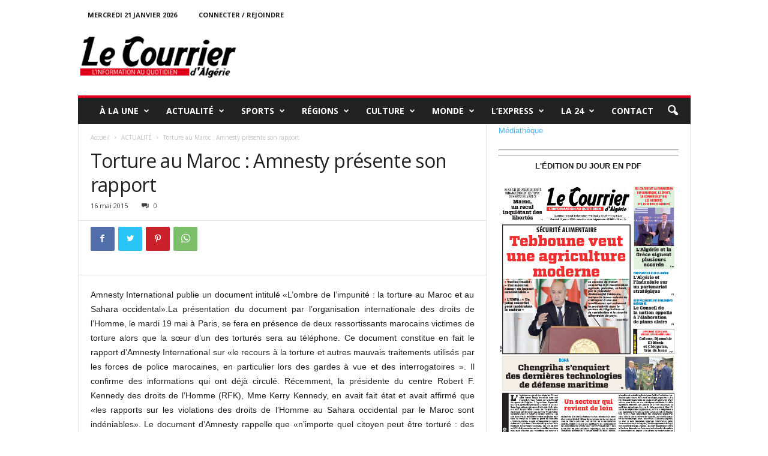

--- FILE ---
content_type: text/html; charset=UTF-8
request_url: http://lecourrier-dalgerie.com/torture-au-maroc-amnesty-presente-son-rapport/
body_size: 36650
content:
<!doctype html >
<!--[if IE 8]>    <html class="ie8" lang="fr-FR"> <![endif]-->
<!--[if IE 9]>    <html class="ie9" lang="fr-FR"> <![endif]-->
<!--[if gt IE 8]><!--> <html lang="fr-FR"> <!--<![endif]-->
<head>
    <title>Torture au Maroc : Amnesty présente son rapport  | lecourrier-dalgerie.com</title>
    <meta charset="UTF-8" />
    <meta name="viewport" content="width=device-width, initial-scale=1.0">
    <link rel="pingback" href="http://lecourrier-dalgerie.com/xmlrpc.php" />
    <meta name='robots' content='max-image-preview:large' />
<link rel="icon" type="image/png" href="http://lecourrier-dalgerie.com/wp-content/uploads/2023/09/cropped-Favon-courrier-1.png"><link rel='dns-prefetch' href='//www.googletagmanager.com' />
<link rel='dns-prefetch' href='//fonts.googleapis.com' />
<link rel="alternate" type="application/rss+xml" title="lecourrier-dalgerie.com &raquo; Flux" href="http://lecourrier-dalgerie.com/feed/" />
<link rel="alternate" type="application/rss+xml" title="lecourrier-dalgerie.com &raquo; Flux des commentaires" href="http://lecourrier-dalgerie.com/comments/feed/" />
<link rel="alternate" type="application/rss+xml" title="lecourrier-dalgerie.com &raquo; Torture au Maroc : Amnesty présente son rapport Flux des commentaires" href="http://lecourrier-dalgerie.com/torture-au-maroc-amnesty-presente-son-rapport/feed/" />
<script type="text/javascript">
window._wpemojiSettings = {"baseUrl":"https:\/\/s.w.org\/images\/core\/emoji\/14.0.0\/72x72\/","ext":".png","svgUrl":"https:\/\/s.w.org\/images\/core\/emoji\/14.0.0\/svg\/","svgExt":".svg","source":{"concatemoji":"http:\/\/lecourrier-dalgerie.com\/wp-includes\/js\/wp-emoji-release.min.js?ver=6.3.7"}};
/*! This file is auto-generated */
!function(i,n){var o,s,e;function c(e){try{var t={supportTests:e,timestamp:(new Date).valueOf()};sessionStorage.setItem(o,JSON.stringify(t))}catch(e){}}function p(e,t,n){e.clearRect(0,0,e.canvas.width,e.canvas.height),e.fillText(t,0,0);var t=new Uint32Array(e.getImageData(0,0,e.canvas.width,e.canvas.height).data),r=(e.clearRect(0,0,e.canvas.width,e.canvas.height),e.fillText(n,0,0),new Uint32Array(e.getImageData(0,0,e.canvas.width,e.canvas.height).data));return t.every(function(e,t){return e===r[t]})}function u(e,t,n){switch(t){case"flag":return n(e,"\ud83c\udff3\ufe0f\u200d\u26a7\ufe0f","\ud83c\udff3\ufe0f\u200b\u26a7\ufe0f")?!1:!n(e,"\ud83c\uddfa\ud83c\uddf3","\ud83c\uddfa\u200b\ud83c\uddf3")&&!n(e,"\ud83c\udff4\udb40\udc67\udb40\udc62\udb40\udc65\udb40\udc6e\udb40\udc67\udb40\udc7f","\ud83c\udff4\u200b\udb40\udc67\u200b\udb40\udc62\u200b\udb40\udc65\u200b\udb40\udc6e\u200b\udb40\udc67\u200b\udb40\udc7f");case"emoji":return!n(e,"\ud83e\udef1\ud83c\udffb\u200d\ud83e\udef2\ud83c\udfff","\ud83e\udef1\ud83c\udffb\u200b\ud83e\udef2\ud83c\udfff")}return!1}function f(e,t,n){var r="undefined"!=typeof WorkerGlobalScope&&self instanceof WorkerGlobalScope?new OffscreenCanvas(300,150):i.createElement("canvas"),a=r.getContext("2d",{willReadFrequently:!0}),o=(a.textBaseline="top",a.font="600 32px Arial",{});return e.forEach(function(e){o[e]=t(a,e,n)}),o}function t(e){var t=i.createElement("script");t.src=e,t.defer=!0,i.head.appendChild(t)}"undefined"!=typeof Promise&&(o="wpEmojiSettingsSupports",s=["flag","emoji"],n.supports={everything:!0,everythingExceptFlag:!0},e=new Promise(function(e){i.addEventListener("DOMContentLoaded",e,{once:!0})}),new Promise(function(t){var n=function(){try{var e=JSON.parse(sessionStorage.getItem(o));if("object"==typeof e&&"number"==typeof e.timestamp&&(new Date).valueOf()<e.timestamp+604800&&"object"==typeof e.supportTests)return e.supportTests}catch(e){}return null}();if(!n){if("undefined"!=typeof Worker&&"undefined"!=typeof OffscreenCanvas&&"undefined"!=typeof URL&&URL.createObjectURL&&"undefined"!=typeof Blob)try{var e="postMessage("+f.toString()+"("+[JSON.stringify(s),u.toString(),p.toString()].join(",")+"));",r=new Blob([e],{type:"text/javascript"}),a=new Worker(URL.createObjectURL(r),{name:"wpTestEmojiSupports"});return void(a.onmessage=function(e){c(n=e.data),a.terminate(),t(n)})}catch(e){}c(n=f(s,u,p))}t(n)}).then(function(e){for(var t in e)n.supports[t]=e[t],n.supports.everything=n.supports.everything&&n.supports[t],"flag"!==t&&(n.supports.everythingExceptFlag=n.supports.everythingExceptFlag&&n.supports[t]);n.supports.everythingExceptFlag=n.supports.everythingExceptFlag&&!n.supports.flag,n.DOMReady=!1,n.readyCallback=function(){n.DOMReady=!0}}).then(function(){return e}).then(function(){var e;n.supports.everything||(n.readyCallback(),(e=n.source||{}).concatemoji?t(e.concatemoji):e.wpemoji&&e.twemoji&&(t(e.twemoji),t(e.wpemoji)))}))}((window,document),window._wpemojiSettings);
</script>
<style type="text/css">
img.wp-smiley,
img.emoji {
	display: inline !important;
	border: none !important;
	box-shadow: none !important;
	height: 1em !important;
	width: 1em !important;
	margin: 0 0.07em !important;
	vertical-align: -0.1em !important;
	background: none !important;
	padding: 0 !important;
}
</style>
	<link rel='stylesheet' id='dashicons-css' href='http://lecourrier-dalgerie.com/wp-includes/css/dashicons.min.css?ver=6.3.7' type='text/css' media='all' />
<link rel='stylesheet' id='post-views-counter-frontend-css' href='http://lecourrier-dalgerie.com/wp-content/plugins/post-views-counter/css/frontend.min.css?ver=1.5.5' type='text/css' media='all' />
<link rel='stylesheet' id='wp-block-library-css' href='http://lecourrier-dalgerie.com/wp-includes/css/dist/block-library/style.min.css?ver=6.3.7' type='text/css' media='all' />
<style id='classic-theme-styles-inline-css' type='text/css'>
/*! This file is auto-generated */
.wp-block-button__link{color:#fff;background-color:#32373c;border-radius:9999px;box-shadow:none;text-decoration:none;padding:calc(.667em + 2px) calc(1.333em + 2px);font-size:1.125em}.wp-block-file__button{background:#32373c;color:#fff;text-decoration:none}
</style>
<style id='global-styles-inline-css' type='text/css'>
body{--wp--preset--color--black: #000000;--wp--preset--color--cyan-bluish-gray: #abb8c3;--wp--preset--color--white: #ffffff;--wp--preset--color--pale-pink: #f78da7;--wp--preset--color--vivid-red: #cf2e2e;--wp--preset--color--luminous-vivid-orange: #ff6900;--wp--preset--color--luminous-vivid-amber: #fcb900;--wp--preset--color--light-green-cyan: #7bdcb5;--wp--preset--color--vivid-green-cyan: #00d084;--wp--preset--color--pale-cyan-blue: #8ed1fc;--wp--preset--color--vivid-cyan-blue: #0693e3;--wp--preset--color--vivid-purple: #9b51e0;--wp--preset--gradient--vivid-cyan-blue-to-vivid-purple: linear-gradient(135deg,rgba(6,147,227,1) 0%,rgb(155,81,224) 100%);--wp--preset--gradient--light-green-cyan-to-vivid-green-cyan: linear-gradient(135deg,rgb(122,220,180) 0%,rgb(0,208,130) 100%);--wp--preset--gradient--luminous-vivid-amber-to-luminous-vivid-orange: linear-gradient(135deg,rgba(252,185,0,1) 0%,rgba(255,105,0,1) 100%);--wp--preset--gradient--luminous-vivid-orange-to-vivid-red: linear-gradient(135deg,rgba(255,105,0,1) 0%,rgb(207,46,46) 100%);--wp--preset--gradient--very-light-gray-to-cyan-bluish-gray: linear-gradient(135deg,rgb(238,238,238) 0%,rgb(169,184,195) 100%);--wp--preset--gradient--cool-to-warm-spectrum: linear-gradient(135deg,rgb(74,234,220) 0%,rgb(151,120,209) 20%,rgb(207,42,186) 40%,rgb(238,44,130) 60%,rgb(251,105,98) 80%,rgb(254,248,76) 100%);--wp--preset--gradient--blush-light-purple: linear-gradient(135deg,rgb(255,206,236) 0%,rgb(152,150,240) 100%);--wp--preset--gradient--blush-bordeaux: linear-gradient(135deg,rgb(254,205,165) 0%,rgb(254,45,45) 50%,rgb(107,0,62) 100%);--wp--preset--gradient--luminous-dusk: linear-gradient(135deg,rgb(255,203,112) 0%,rgb(199,81,192) 50%,rgb(65,88,208) 100%);--wp--preset--gradient--pale-ocean: linear-gradient(135deg,rgb(255,245,203) 0%,rgb(182,227,212) 50%,rgb(51,167,181) 100%);--wp--preset--gradient--electric-grass: linear-gradient(135deg,rgb(202,248,128) 0%,rgb(113,206,126) 100%);--wp--preset--gradient--midnight: linear-gradient(135deg,rgb(2,3,129) 0%,rgb(40,116,252) 100%);--wp--preset--font-size--small: 10px;--wp--preset--font-size--medium: 20px;--wp--preset--font-size--large: 30px;--wp--preset--font-size--x-large: 42px;--wp--preset--font-size--regular: 14px;--wp--preset--font-size--larger: 48px;--wp--preset--spacing--20: 0.44rem;--wp--preset--spacing--30: 0.67rem;--wp--preset--spacing--40: 1rem;--wp--preset--spacing--50: 1.5rem;--wp--preset--spacing--60: 2.25rem;--wp--preset--spacing--70: 3.38rem;--wp--preset--spacing--80: 5.06rem;--wp--preset--shadow--natural: 6px 6px 9px rgba(0, 0, 0, 0.2);--wp--preset--shadow--deep: 12px 12px 50px rgba(0, 0, 0, 0.4);--wp--preset--shadow--sharp: 6px 6px 0px rgba(0, 0, 0, 0.2);--wp--preset--shadow--outlined: 6px 6px 0px -3px rgba(255, 255, 255, 1), 6px 6px rgba(0, 0, 0, 1);--wp--preset--shadow--crisp: 6px 6px 0px rgba(0, 0, 0, 1);}:where(.is-layout-flex){gap: 0.5em;}:where(.is-layout-grid){gap: 0.5em;}body .is-layout-flow > .alignleft{float: left;margin-inline-start: 0;margin-inline-end: 2em;}body .is-layout-flow > .alignright{float: right;margin-inline-start: 2em;margin-inline-end: 0;}body .is-layout-flow > .aligncenter{margin-left: auto !important;margin-right: auto !important;}body .is-layout-constrained > .alignleft{float: left;margin-inline-start: 0;margin-inline-end: 2em;}body .is-layout-constrained > .alignright{float: right;margin-inline-start: 2em;margin-inline-end: 0;}body .is-layout-constrained > .aligncenter{margin-left: auto !important;margin-right: auto !important;}body .is-layout-constrained > :where(:not(.alignleft):not(.alignright):not(.alignfull)){max-width: var(--wp--style--global--content-size);margin-left: auto !important;margin-right: auto !important;}body .is-layout-constrained > .alignwide{max-width: var(--wp--style--global--wide-size);}body .is-layout-flex{display: flex;}body .is-layout-flex{flex-wrap: wrap;align-items: center;}body .is-layout-flex > *{margin: 0;}body .is-layout-grid{display: grid;}body .is-layout-grid > *{margin: 0;}:where(.wp-block-columns.is-layout-flex){gap: 2em;}:where(.wp-block-columns.is-layout-grid){gap: 2em;}:where(.wp-block-post-template.is-layout-flex){gap: 1.25em;}:where(.wp-block-post-template.is-layout-grid){gap: 1.25em;}.has-black-color{color: var(--wp--preset--color--black) !important;}.has-cyan-bluish-gray-color{color: var(--wp--preset--color--cyan-bluish-gray) !important;}.has-white-color{color: var(--wp--preset--color--white) !important;}.has-pale-pink-color{color: var(--wp--preset--color--pale-pink) !important;}.has-vivid-red-color{color: var(--wp--preset--color--vivid-red) !important;}.has-luminous-vivid-orange-color{color: var(--wp--preset--color--luminous-vivid-orange) !important;}.has-luminous-vivid-amber-color{color: var(--wp--preset--color--luminous-vivid-amber) !important;}.has-light-green-cyan-color{color: var(--wp--preset--color--light-green-cyan) !important;}.has-vivid-green-cyan-color{color: var(--wp--preset--color--vivid-green-cyan) !important;}.has-pale-cyan-blue-color{color: var(--wp--preset--color--pale-cyan-blue) !important;}.has-vivid-cyan-blue-color{color: var(--wp--preset--color--vivid-cyan-blue) !important;}.has-vivid-purple-color{color: var(--wp--preset--color--vivid-purple) !important;}.has-black-background-color{background-color: var(--wp--preset--color--black) !important;}.has-cyan-bluish-gray-background-color{background-color: var(--wp--preset--color--cyan-bluish-gray) !important;}.has-white-background-color{background-color: var(--wp--preset--color--white) !important;}.has-pale-pink-background-color{background-color: var(--wp--preset--color--pale-pink) !important;}.has-vivid-red-background-color{background-color: var(--wp--preset--color--vivid-red) !important;}.has-luminous-vivid-orange-background-color{background-color: var(--wp--preset--color--luminous-vivid-orange) !important;}.has-luminous-vivid-amber-background-color{background-color: var(--wp--preset--color--luminous-vivid-amber) !important;}.has-light-green-cyan-background-color{background-color: var(--wp--preset--color--light-green-cyan) !important;}.has-vivid-green-cyan-background-color{background-color: var(--wp--preset--color--vivid-green-cyan) !important;}.has-pale-cyan-blue-background-color{background-color: var(--wp--preset--color--pale-cyan-blue) !important;}.has-vivid-cyan-blue-background-color{background-color: var(--wp--preset--color--vivid-cyan-blue) !important;}.has-vivid-purple-background-color{background-color: var(--wp--preset--color--vivid-purple) !important;}.has-black-border-color{border-color: var(--wp--preset--color--black) !important;}.has-cyan-bluish-gray-border-color{border-color: var(--wp--preset--color--cyan-bluish-gray) !important;}.has-white-border-color{border-color: var(--wp--preset--color--white) !important;}.has-pale-pink-border-color{border-color: var(--wp--preset--color--pale-pink) !important;}.has-vivid-red-border-color{border-color: var(--wp--preset--color--vivid-red) !important;}.has-luminous-vivid-orange-border-color{border-color: var(--wp--preset--color--luminous-vivid-orange) !important;}.has-luminous-vivid-amber-border-color{border-color: var(--wp--preset--color--luminous-vivid-amber) !important;}.has-light-green-cyan-border-color{border-color: var(--wp--preset--color--light-green-cyan) !important;}.has-vivid-green-cyan-border-color{border-color: var(--wp--preset--color--vivid-green-cyan) !important;}.has-pale-cyan-blue-border-color{border-color: var(--wp--preset--color--pale-cyan-blue) !important;}.has-vivid-cyan-blue-border-color{border-color: var(--wp--preset--color--vivid-cyan-blue) !important;}.has-vivid-purple-border-color{border-color: var(--wp--preset--color--vivid-purple) !important;}.has-vivid-cyan-blue-to-vivid-purple-gradient-background{background: var(--wp--preset--gradient--vivid-cyan-blue-to-vivid-purple) !important;}.has-light-green-cyan-to-vivid-green-cyan-gradient-background{background: var(--wp--preset--gradient--light-green-cyan-to-vivid-green-cyan) !important;}.has-luminous-vivid-amber-to-luminous-vivid-orange-gradient-background{background: var(--wp--preset--gradient--luminous-vivid-amber-to-luminous-vivid-orange) !important;}.has-luminous-vivid-orange-to-vivid-red-gradient-background{background: var(--wp--preset--gradient--luminous-vivid-orange-to-vivid-red) !important;}.has-very-light-gray-to-cyan-bluish-gray-gradient-background{background: var(--wp--preset--gradient--very-light-gray-to-cyan-bluish-gray) !important;}.has-cool-to-warm-spectrum-gradient-background{background: var(--wp--preset--gradient--cool-to-warm-spectrum) !important;}.has-blush-light-purple-gradient-background{background: var(--wp--preset--gradient--blush-light-purple) !important;}.has-blush-bordeaux-gradient-background{background: var(--wp--preset--gradient--blush-bordeaux) !important;}.has-luminous-dusk-gradient-background{background: var(--wp--preset--gradient--luminous-dusk) !important;}.has-pale-ocean-gradient-background{background: var(--wp--preset--gradient--pale-ocean) !important;}.has-electric-grass-gradient-background{background: var(--wp--preset--gradient--electric-grass) !important;}.has-midnight-gradient-background{background: var(--wp--preset--gradient--midnight) !important;}.has-small-font-size{font-size: var(--wp--preset--font-size--small) !important;}.has-medium-font-size{font-size: var(--wp--preset--font-size--medium) !important;}.has-large-font-size{font-size: var(--wp--preset--font-size--large) !important;}.has-x-large-font-size{font-size: var(--wp--preset--font-size--x-large) !important;}
.wp-block-navigation a:where(:not(.wp-element-button)){color: inherit;}
:where(.wp-block-post-template.is-layout-flex){gap: 1.25em;}:where(.wp-block-post-template.is-layout-grid){gap: 1.25em;}
:where(.wp-block-columns.is-layout-flex){gap: 2em;}:where(.wp-block-columns.is-layout-grid){gap: 2em;}
.wp-block-pullquote{font-size: 1.5em;line-height: 1.6;}
</style>
<link rel='stylesheet' id='contact-form-7-css' href='http://lecourrier-dalgerie.com/wp-content/plugins/contact-form-7/includes/css/styles.css?ver=5.9.4' type='text/css' media='all' />
<link rel='stylesheet' id='google-fonts-style-css' href='http://fonts.googleapis.com/css?family=Open+Sans%3A400%2C600%2C700%7CRoboto+Condensed%3A400%2C500%2C700&#038;display=swap&#038;ver=5.4.1' type='text/css' media='all' />
<link rel='stylesheet' id='td-theme-css' href='http://lecourrier-dalgerie.com/wp-content/themes/Newsmag/style.css?ver=5.4.1' type='text/css' media='all' />
<style id='td-theme-inline-css' type='text/css'>
    
        @media (max-width: 767px) {
            .td-header-desktop-wrap {
                display: none;
            }
        }
        @media (min-width: 767px) {
            .td-header-mobile-wrap {
                display: none;
            }
        }
    
	
</style>
<link rel='stylesheet' id='td-legacy-framework-front-style-css' href='http://lecourrier-dalgerie.com/wp-content/plugins/td-composer/legacy/Newsmag/assets/css/td_legacy_main.css?ver=971d5171b3e19fdd336fb9bcd8706cdex' type='text/css' media='all' />
<script type='text/javascript' src='http://lecourrier-dalgerie.com/wp-includes/js/jquery/jquery.min.js?ver=3.7.0' id='jquery-core-js'></script>
<script type='text/javascript' src='http://lecourrier-dalgerie.com/wp-includes/js/jquery/jquery-migrate.min.js?ver=3.4.1' id='jquery-migrate-js'></script>

<!-- Extrait de code de la balise Google (gtag.js) ajouté par Site Kit -->

<!-- Extrait Google Analytics ajouté par Site Kit -->
<script type='text/javascript' src='https://www.googletagmanager.com/gtag/js?id=GT-TQR2W7S5' id='google_gtagjs-js' async></script>
<script id="google_gtagjs-js-after" type="text/javascript">
window.dataLayer = window.dataLayer || [];function gtag(){dataLayer.push(arguments);}
gtag("set","linker",{"domains":["lecourrier-dalgerie.com"]});
gtag("js", new Date());
gtag("set", "developer_id.dZTNiMT", true);
gtag("config", "GT-TQR2W7S5");
 window._googlesitekit = window._googlesitekit || {}; window._googlesitekit.throttledEvents = []; window._googlesitekit.gtagEvent = (name, data) => { var key = JSON.stringify( { name, data } ); if ( !! window._googlesitekit.throttledEvents[ key ] ) { return; } window._googlesitekit.throttledEvents[ key ] = true; setTimeout( () => { delete window._googlesitekit.throttledEvents[ key ]; }, 5 ); gtag( "event", name, { ...data, event_source: "site-kit" } ); };
</script>

<!-- Extrait de code de la balise Google de fin (gtag.js) ajouté par Site Kit -->
<link rel="https://api.w.org/" href="http://lecourrier-dalgerie.com/wp-json/" /><link rel="alternate" type="application/json" href="http://lecourrier-dalgerie.com/wp-json/wp/v2/posts/50367" /><link rel="EditURI" type="application/rsd+xml" title="RSD" href="http://lecourrier-dalgerie.com/xmlrpc.php?rsd" />
<meta name="generator" content="WordPress 6.3.7" />
<link rel="canonical" href="http://lecourrier-dalgerie.com/torture-au-maroc-amnesty-presente-son-rapport/" />
<link rel='shortlink' href='http://lecourrier-dalgerie.com/?p=50367' />
<link rel="alternate" type="application/json+oembed" href="http://lecourrier-dalgerie.com/wp-json/oembed/1.0/embed?url=http%3A%2F%2Flecourrier-dalgerie.com%2Ftorture-au-maroc-amnesty-presente-son-rapport%2F" />
<link rel="alternate" type="text/xml+oembed" href="http://lecourrier-dalgerie.com/wp-json/oembed/1.0/embed?url=http%3A%2F%2Flecourrier-dalgerie.com%2Ftorture-au-maroc-amnesty-presente-son-rapport%2F&#038;format=xml" />
<meta name="generator" content="Site Kit by Google 1.157.0" /><!--[if lt IE 9]><script src="http://cdnjs.cloudflare.com/ajax/libs/html5shiv/3.7.3/html5shiv.js"></script><![endif]-->
    
<!-- JS generated by theme -->

<script>
    
    

	    var tdBlocksArray = []; //here we store all the items for the current page

	    //td_block class - each ajax block uses a object of this class for requests
	    function tdBlock() {
		    this.id = '';
		    this.block_type = 1; //block type id (1-234 etc)
		    this.atts = '';
		    this.td_column_number = '';
		    this.td_current_page = 1; //
		    this.post_count = 0; //from wp
		    this.found_posts = 0; //from wp
		    this.max_num_pages = 0; //from wp
		    this.td_filter_value = ''; //current live filter value
		    this.is_ajax_running = false;
		    this.td_user_action = ''; // load more or infinite loader (used by the animation)
		    this.header_color = '';
		    this.ajax_pagination_infinite_stop = ''; //show load more at page x
	    }


        // td_js_generator - mini detector
        (function(){
            var htmlTag = document.getElementsByTagName("html")[0];

	        if ( navigator.userAgent.indexOf("MSIE 10.0") > -1 ) {
                htmlTag.className += ' ie10';
            }

            if ( !!navigator.userAgent.match(/Trident.*rv\:11\./) ) {
                htmlTag.className += ' ie11';
            }

	        if ( navigator.userAgent.indexOf("Edge") > -1 ) {
                htmlTag.className += ' ieEdge';
            }

            if ( /(iPad|iPhone|iPod)/g.test(navigator.userAgent) ) {
                htmlTag.className += ' td-md-is-ios';
            }

            var user_agent = navigator.userAgent.toLowerCase();
            if ( user_agent.indexOf("android") > -1 ) {
                htmlTag.className += ' td-md-is-android';
            }

            if ( -1 !== navigator.userAgent.indexOf('Mac OS X')  ) {
                htmlTag.className += ' td-md-is-os-x';
            }

            if ( /chrom(e|ium)/.test(navigator.userAgent.toLowerCase()) ) {
               htmlTag.className += ' td-md-is-chrome';
            }

            if ( -1 !== navigator.userAgent.indexOf('Firefox') ) {
                htmlTag.className += ' td-md-is-firefox';
            }

            if ( -1 !== navigator.userAgent.indexOf('Safari') && -1 === navigator.userAgent.indexOf('Chrome') ) {
                htmlTag.className += ' td-md-is-safari';
            }

            if( -1 !== navigator.userAgent.indexOf('IEMobile') ){
                htmlTag.className += ' td-md-is-iemobile';
            }

        })();




        var tdLocalCache = {};

        ( function () {
            "use strict";

            tdLocalCache = {
                data: {},
                remove: function (resource_id) {
                    delete tdLocalCache.data[resource_id];
                },
                exist: function (resource_id) {
                    return tdLocalCache.data.hasOwnProperty(resource_id) && tdLocalCache.data[resource_id] !== null;
                },
                get: function (resource_id) {
                    return tdLocalCache.data[resource_id];
                },
                set: function (resource_id, cachedData) {
                    tdLocalCache.remove(resource_id);
                    tdLocalCache.data[resource_id] = cachedData;
                }
            };
        })();

    
    
var td_viewport_interval_list=[{"limitBottom":767,"sidebarWidth":251},{"limitBottom":1023,"sidebarWidth":339}];
var td_animation_stack_effect="type0";
var tds_animation_stack=true;
var td_animation_stack_specific_selectors=".entry-thumb, img, .td-lazy-img";
var td_animation_stack_general_selectors=".td-animation-stack img, .td-animation-stack .entry-thumb, .post img, .td-animation-stack .td-lazy-img";
var tdc_is_installed="yes";
var td_ajax_url="http:\/\/lecourrier-dalgerie.com\/wp-admin\/admin-ajax.php?td_theme_name=Newsmag&v=5.4.1";
var td_get_template_directory_uri="http:\/\/lecourrier-dalgerie.com\/wp-content\/plugins\/td-composer\/legacy\/common";
var tds_snap_menu="";
var tds_logo_on_sticky="";
var tds_header_style="";
var td_please_wait="S'il vous pla\u00eet patienter ...";
var td_email_user_pass_incorrect="Utilisateur ou mot de passe incorrect!";
var td_email_user_incorrect="E-mail ou nom d'utilisateur incorrect !";
var td_email_incorrect="Email incorrect !";
var td_user_incorrect="Username incorrect!";
var td_email_user_empty="Email or username empty!";
var td_pass_empty="Pass empty!";
var td_pass_pattern_incorrect="Invalid Pass Pattern!";
var td_retype_pass_incorrect="Retyped Pass incorrect!";
var tds_more_articles_on_post_enable="";
var tds_more_articles_on_post_time_to_wait="";
var tds_more_articles_on_post_pages_distance_from_top=0;
var tds_theme_color_site_wide="#e2001c";
var tds_smart_sidebar="";
var tdThemeName="Newsmag";
var tdThemeNameWl="Newsmag";
var td_magnific_popup_translation_tPrev="Pr\u00e9c\u00e9dente (fl\u00e8che gauche)";
var td_magnific_popup_translation_tNext="Suivante (fl\u00e8che droite)";
var td_magnific_popup_translation_tCounter="%curr% sur %total%";
var td_magnific_popup_translation_ajax_tError="Le contenu de %url% pas pu \u00eatre charg\u00e9.";
var td_magnific_popup_translation_image_tError="L'image #%curr% pas pu \u00eatre charg\u00e9e.";
var tdBlockNonce="ac8691fd79";
var tdDateNamesI18n={"month_names":["janvier","f\u00e9vrier","mars","avril","mai","juin","juillet","ao\u00fbt","septembre","octobre","novembre","d\u00e9cembre"],"month_names_short":["Jan","F\u00e9v","Mar","Avr","Mai","Juin","Juil","Ao\u00fbt","Sep","Oct","Nov","D\u00e9c"],"day_names":["dimanche","lundi","mardi","mercredi","jeudi","vendredi","samedi"],"day_names_short":["dim","lun","mar","mer","jeu","ven","sam"]};
var td_ad_background_click_link="";
var td_ad_background_click_target="";
</script>


<!-- Header style compiled by theme -->

<style>
    
.td-module-exclusive .td-module-title a:before {
        content: 'EXCLUSIF';
    }
    
    .td-header-border:before,
    .td-trending-now-title,
    .td_block_mega_menu .td_mega_menu_sub_cats .cur-sub-cat,
    .td-post-category:hover,
    .td-header-style-2 .td-header-sp-logo,
    .td-next-prev-wrap a:hover i,
    .page-nav .current,
    .widget_calendar tfoot a:hover,
    .td-footer-container .widget_search .wpb_button:hover,
    .td-scroll-up-visible,
    .dropcap,
    .td-category a,
    input[type="submit"]:hover,
    .td-post-small-box a:hover,
    .td-404-sub-sub-title a:hover,
    .td-rating-bar-wrap div,
    .td_top_authors .td-active .td-author-post-count,
    .td_top_authors .td-active .td-author-comments-count,
    .td_smart_list_3 .td-sml3-top-controls i:hover,
    .td_smart_list_3 .td-sml3-bottom-controls i:hover,
    .td_wrapper_video_playlist .td_video_controls_playlist_wrapper,
    .td-read-more a:hover,
    .td-login-wrap .btn,
    .td_display_err,
    .td-header-style-6 .td-top-menu-full,
    #bbpress-forums button:hover,
    #bbpress-forums .bbp-pagination .current,
    .bbp_widget_login .button:hover,
    .header-search-wrap .td-drop-down-search .btn:hover,
    .td-post-text-content .more-link-wrap:hover a,
    #buddypress div.item-list-tabs ul li > a span,
    #buddypress div.item-list-tabs ul li > a:hover span,
    #buddypress input[type=submit]:hover,
    #buddypress a.button:hover span,
    #buddypress div.item-list-tabs ul li.selected a span,
    #buddypress div.item-list-tabs ul li.current a span,
    #buddypress input[type=submit]:focus,
    .td-grid-style-3 .td-big-grid-post .td-module-thumb a:last-child:before,
    .td-grid-style-4 .td-big-grid-post .td-module-thumb a:last-child:before,
    .td-grid-style-5 .td-big-grid-post .td-module-thumb:after,
    .td_category_template_2 .td-category-siblings .td-category a:hover,
    .td-weather-week:before,
    .td-weather-information:before,
     .td_3D_btn,
    .td_shadow_btn,
    .td_default_btn,
    .td_square_btn, 
    .td_outlined_btn:hover {
        background-color: #e2001c;
    }

    @media (max-width: 767px) {
        .td-category a.td-current-sub-category {
            background-color: #e2001c;
        }
    }

    .woocommerce .onsale,
    .woocommerce .woocommerce a.button:hover,
    .woocommerce-page .woocommerce .button:hover,
    .single-product .product .summary .cart .button:hover,
    .woocommerce .woocommerce .product a.button:hover,
    .woocommerce .product a.button:hover,
    .woocommerce .product #respond input#submit:hover,
    .woocommerce .checkout input#place_order:hover,
    .woocommerce .woocommerce.widget .button:hover,
    .woocommerce .woocommerce-message .button:hover,
    .woocommerce .woocommerce-error .button:hover,
    .woocommerce .woocommerce-info .button:hover,
    .woocommerce.widget .ui-slider .ui-slider-handle,
    .vc_btn-black:hover,
	.wpb_btn-black:hover,
	.item-list-tabs .feed:hover a,
	.td-smart-list-button:hover {
    	background-color: #e2001c;
    }

    .td-header-sp-top-menu .top-header-menu > .current-menu-item > a,
    .td-header-sp-top-menu .top-header-menu > .current-menu-ancestor > a,
    .td-header-sp-top-menu .top-header-menu > .current-category-ancestor > a,
    .td-header-sp-top-menu .top-header-menu > li > a:hover,
    .td-header-sp-top-menu .top-header-menu > .sfHover > a,
    .top-header-menu ul .current-menu-item > a,
    .top-header-menu ul .current-menu-ancestor > a,
    .top-header-menu ul .current-category-ancestor > a,
    .top-header-menu ul li > a:hover,
    .top-header-menu ul .sfHover > a,
    .sf-menu ul .td-menu-item > a:hover,
    .sf-menu ul .sfHover > a,
    .sf-menu ul .current-menu-ancestor > a,
    .sf-menu ul .current-category-ancestor > a,
    .sf-menu ul .current-menu-item > a,
    .td_module_wrap:hover .entry-title a,
    .td_mod_mega_menu:hover .entry-title a,
    .footer-email-wrap a,
    .widget a:hover,
    .td-footer-container .widget_calendar #today,
    .td-category-pulldown-filter a.td-pulldown-category-filter-link:hover,
    .td-load-more-wrap a:hover,
    .td-post-next-prev-content a:hover,
    .td-author-name a:hover,
    .td-author-url a:hover,
    .td_mod_related_posts:hover .entry-title a,
    .td-search-query,
    .header-search-wrap .td-drop-down-search .result-msg a:hover,
    .td_top_authors .td-active .td-authors-name a,
    .post blockquote p,
    .td-post-content blockquote p,
    .page blockquote p,
    .comment-list cite a:hover,
    .comment-list cite:hover,
    .comment-list .comment-reply-link:hover,
    a,
    .white-menu #td-header-menu .sf-menu > li > a:hover,
    .white-menu #td-header-menu .sf-menu > .current-menu-ancestor > a,
    .white-menu #td-header-menu .sf-menu > .current-menu-item > a,
    .td_quote_on_blocks,
    #bbpress-forums .bbp-forum-freshness a:hover,
    #bbpress-forums .bbp-topic-freshness a:hover,
    #bbpress-forums .bbp-forums-list li a:hover,
    #bbpress-forums .bbp-forum-title:hover,
    #bbpress-forums .bbp-topic-permalink:hover,
    #bbpress-forums .bbp-topic-started-by a:hover,
    #bbpress-forums .bbp-topic-started-in a:hover,
    #bbpress-forums .bbp-body .super-sticky li.bbp-topic-title .bbp-topic-permalink,
    #bbpress-forums .bbp-body .sticky li.bbp-topic-title .bbp-topic-permalink,
    #bbpress-forums #subscription-toggle a:hover,
    #bbpress-forums #favorite-toggle a:hover,
    .woocommerce-account .woocommerce-MyAccount-navigation a:hover,
    .widget_display_replies .bbp-author-name,
    .widget_display_topics .bbp-author-name,
    .archive .widget_archive .current,
    .archive .widget_archive .current a,
    .td-subcategory-header .td-category-siblings .td-subcat-dropdown a.td-current-sub-category,
    .td-subcategory-header .td-category-siblings .td-subcat-dropdown a:hover,
    .td-pulldown-filter-display-option:hover,
    .td-pulldown-filter-display-option .td-pulldown-filter-link:hover,
    .td_normal_slide .td-wrapper-pulldown-filter .td-pulldown-filter-list a:hover,
    #buddypress ul.item-list li div.item-title a:hover,
    .td_block_13 .td-pulldown-filter-list a:hover,
    .td_smart_list_8 .td-smart-list-dropdown-wrap .td-smart-list-button:hover,
    .td_smart_list_8 .td-smart-list-dropdown-wrap .td-smart-list-button:hover i,
    .td-sub-footer-container a:hover,
    .td-instagram-user a,
    .td_outlined_btn,
    body .td_block_list_menu li.current-menu-item > a,
    body .td_block_list_menu li.current-menu-ancestor > a,
    body .td_block_list_menu li.current-category-ancestor > a{
        color: #e2001c;
    }

    .td-mega-menu .wpb_content_element li a:hover,
    .td_login_tab_focus {
        color: #e2001c !important;
    }

    .td-next-prev-wrap a:hover i,
    .page-nav .current,
    .widget_tag_cloud a:hover,
    .post .td_quote_box,
    .page .td_quote_box,
    .td-login-panel-title,
    #bbpress-forums .bbp-pagination .current,
    .td_category_template_2 .td-category-siblings .td-category a:hover,
    .page-template-page-pagebuilder-latest .td-instagram-user,
     .td_outlined_btn {
        border-color: #e2001c;
    }

    .td_wrapper_video_playlist .td_video_currently_playing:after,
    .item-list-tabs .feed:hover {
        border-color: #e2001c !important;
    }


    
    @media (max-width: 767px) {
        body .td-header-wrap .td-header-main-menu {
            background-color: #68bfb2;
        }
    }

    
    .td-footer-container,
    .td-footer-container .td_module_mx3 .meta-info,
    .td-footer-container .td_module_14 .meta-info,
    .td-footer-container .td_module_mx1 .td-block14-border {
        background-color: #f9f9f9;
    }
    .td-footer-container .widget_calendar #today {
    	background-color: transparent;
    }
</style>




<script type="application/ld+json">
    {
        "@context": "http://schema.org",
        "@type": "BreadcrumbList",
        "itemListElement": [
            {
                "@type": "ListItem",
                "position": 1,
                "item": {
                    "@type": "WebSite",
                    "@id": "http://lecourrier-dalgerie.com/",
                    "name": "Accueil"
                }
            },
            {
                "@type": "ListItem",
                "position": 2,
                    "item": {
                    "@type": "WebPage",
                    "@id": "http://lecourrier-dalgerie.com/category/actualite/",
                    "name": "ACTUALITÉ"
                }
            }
            ,{
                "@type": "ListItem",
                "position": 3,
                    "item": {
                    "@type": "WebPage",
                    "@id": "http://lecourrier-dalgerie.com/torture-au-maroc-amnesty-presente-son-rapport/",
                    "name": "Torture au Maroc : Amnesty présente son rapport"                                
                }
            }    
        ]
    }
</script>
<link rel="icon" href="http://lecourrier-dalgerie.com/wp-content/uploads/2023/09/cropped-Favon-courrier-1-32x32.png" sizes="32x32" />
<link rel="icon" href="http://lecourrier-dalgerie.com/wp-content/uploads/2023/09/cropped-Favon-courrier-1-192x192.png" sizes="192x192" />
<link rel="apple-touch-icon" href="http://lecourrier-dalgerie.com/wp-content/uploads/2023/09/cropped-Favon-courrier-1-180x180.png" />
<meta name="msapplication-TileImage" content="http://lecourrier-dalgerie.com/wp-content/uploads/2023/09/cropped-Favon-courrier-1-270x270.png" />
	<style id="tdw-css-placeholder"></style></head>

<body class="post-template-default single single-post postid-50367 single-format-standard wp-custom-logo torture-au-maroc-amnesty-presente-son-rapport global-block-template-1 td-animation-stack-type0 td-full-layout" itemscope="itemscope" itemtype="http://schema.org/WebPage">

        <div class="td-scroll-up  td-hide-scroll-up-on-mob"  style="display:none;"><i class="td-icon-menu-up"></i></div>

    
    <div class="td-menu-background"></div>
<div id="td-mobile-nav">
    <div class="td-mobile-container">
        <!-- mobile menu top section -->
        <div class="td-menu-socials-wrap">
            <!-- socials -->
            <div class="td-menu-socials">
                            </div>
            <!-- close button -->
            <div class="td-mobile-close">
                <span><i class="td-icon-close-mobile"></i></span>
            </div>
        </div>

        <!-- login section -->
                    <div class="td-menu-login-section">
                
    <div class="td-guest-wrap">
        <div class="td-menu-login"><a id="login-link-mob">Se connecter</a></div>
    </div>
            </div>
        
        <!-- menu section -->
        <div class="td-mobile-content">
            <div class="menu-main-menu-container"><ul id="menu-main-menu" class="td-mobile-main-menu"><li id="menu-item-191623" class="menu-item menu-item-type-taxonomy menu-item-object-category menu-item-first menu-item-191623"><a href="http://lecourrier-dalgerie.com/category/a-la-une/">À LA UNE</a></li>
<li id="menu-item-191624" class="menu-item menu-item-type-taxonomy menu-item-object-category current-post-ancestor current-menu-parent current-post-parent menu-item-191624"><a href="http://lecourrier-dalgerie.com/category/actualite/">ACTUALITÉ</a></li>
<li id="menu-item-191656" class="menu-item menu-item-type-taxonomy menu-item-object-category menu-item-191656"><a href="http://lecourrier-dalgerie.com/category/spor/">SPORTS</a></li>
<li id="menu-item-191629" class="menu-item menu-item-type-taxonomy menu-item-object-category menu-item-191629"><a href="http://lecourrier-dalgerie.com/category/regions/">RÉGIONS</a></li>
<li id="menu-item-191655" class="menu-item menu-item-type-taxonomy menu-item-object-category menu-item-191655"><a href="http://lecourrier-dalgerie.com/category/culture-2/">CULTURE</a></li>
<li id="menu-item-191628" class="menu-item menu-item-type-taxonomy menu-item-object-category menu-item-191628"><a href="http://lecourrier-dalgerie.com/category/monde/">MONDE</a></li>
<li id="menu-item-191626" class="menu-item menu-item-type-taxonomy menu-item-object-category menu-item-191626"><a href="http://lecourrier-dalgerie.com/category/lexpress/">L&rsquo;EXPRESS</a></li>
<li id="menu-item-191627" class="menu-item menu-item-type-taxonomy menu-item-object-category menu-item-191627"><a href="http://lecourrier-dalgerie.com/category/la-24/">LA 24</a></li>
<li id="menu-item-191622" class="menu-item menu-item-type-post_type menu-item-object-page menu-item-191622"><a href="http://lecourrier-dalgerie.com/contact-2/">Contact</a></li>
</ul></div>        </div>
    </div>

    <!-- register/login section -->
            <div id="login-form-mobile" class="td-register-section">
            
            <div id="td-login-mob" class="td-login-animation td-login-hide-mob">
            	<!-- close button -->
	            <div class="td-login-close">
	                <span class="td-back-button"><i class="td-icon-read-down"></i></span>
	                <div class="td-login-title">Se connecter</div>
	                <!-- close button -->
		            <div class="td-mobile-close">
		                <span><i class="td-icon-close-mobile"></i></span>
		            </div>
	            </div>
	            <form class="td-login-form-wrap" action="#" method="post">
	                <div class="td-login-panel-title"><span>Bienvenue!</span>Connectez-vous à votre compte</div>
	                <div class="td_display_err"></div>
	                <div class="td-login-inputs"><input class="td-login-input" autocomplete="username" type="text" name="login_email" id="login_email-mob" value="" required><label for="login_email-mob">votre nom d'utilisateur</label></div>
	                <div class="td-login-inputs"><input class="td-login-input" autocomplete="current-password" type="password" name="login_pass" id="login_pass-mob" value="" required><label for="login_pass-mob">votre mot de passe</label></div>
	                <input type="button" name="login_button" id="login_button-mob" class="td-login-button" value="SE CONNECTER">
	                
					
	                <div class="td-login-info-text"><a href="#" id="forgot-pass-link-mob">Mot de passe oublié ?</a></div>
	                
	                
                </form>
            </div>

            

            <div id="td-forgot-pass-mob" class="td-login-animation td-login-hide-mob">
                <!-- close button -->
	            <div class="td-forgot-pass-close">
	                <a href="#" aria-label="Back" class="td-back-button"><i class="td-icon-read-down"></i></a>
	                <div class="td-login-title">Récupération de mot de passe</div>
	            </div>
	            <div class="td-login-form-wrap">
	                <div class="td-login-panel-title">Récupérer votre mot de passe</div>
	                <div class="td_display_err"></div>
	                <div class="td-login-inputs"><input class="td-login-input" type="text" name="forgot_email" id="forgot_email-mob" value="" required><label for="forgot_email-mob">votre email</label></div>
	                <input type="button" name="forgot_button" id="forgot_button-mob" class="td-login-button" value="Envoyer mon mot de passe">
                </div>
            </div>
        </div>
    </div>    <div class="td-search-background"></div>
<div class="td-search-wrap-mob">
	<div class="td-drop-down-search">
		<form method="get" class="td-search-form" action="http://lecourrier-dalgerie.com/">
			<!-- close button -->
			<div class="td-search-close">
				<span><i class="td-icon-close-mobile"></i></span>
			</div>
			<div role="search" class="td-search-input">
				<span>Recherche</span>
				<input id="td-header-search-mob" type="text" value="" name="s" autocomplete="off" />
			</div>
		</form>
		<div id="td-aj-search-mob"></div>
	</div>
</div>

    <div id="td-outer-wrap">
    
        <div class="td-outer-container">
        
            <!--
Header style 1
-->

<div class="td-header-container td-header-wrap td-header-style-1">
    <div class="td-header-row td-header-top-menu">
        
    <div class="td-top-bar-container top-bar-style-1">
        <div class="td-header-sp-top-menu">

            <div class="td_data_time">
            <div >

                mercredi 21 janvier 2026
            </div>
        </div>
    <ul class="top-header-menu td_ul_login"><li class="menu-item"><a class="td-login-modal-js menu-item" href="#login-form" data-effect="mpf-td-login-effect">Connecter / rejoindre</a></li></ul></div>            </div>

<!-- LOGIN MODAL -->

                <div  id="login-form" class="white-popup-block mfp-hide mfp-with-anim td-login-modal-wrap">
                    <div class="td-login-wrap">
                        <a href="#" aria-label="Back" class="td-back-button"><i class="td-icon-modal-back"></i></a>
                        <div id="td-login-div" class="td-login-form-div td-display-block">
                            <div class="td-login-panel-title">Se connecter</div>
                            <div class="td-login-panel-descr">Bienvenue ! Connectez-vous à votre compte :</div>
                            <div class="td_display_err"></div>
                            <form id="loginForm" action="#" method="post">
                                <div class="td-login-inputs"><input class="td-login-input" autocomplete="username" type="text" name="login_email" id="login_email" value="" required><label for="login_email">votre nom d'utilisateur</label></div>
                                <div class="td-login-inputs"><input class="td-login-input" autocomplete="current-password" type="password" name="login_pass" id="login_pass" value="" required><label for="login_pass">votre mot de passe</label></div>
                                <input type="button" name="login_button" id="login_button" class="wpb_button btn td-login-button" value="S'identifier">
                                
                            </form>
                            
                            

                            <div class="td-login-info-text"><a href="#" id="forgot-pass-link">Mot de passe oublié? obtenir de l'aide</a></div>
                            
                            
                        </div>

                        

                         <div id="td-forgot-pass-div" class="td-login-form-div td-display-none">
                            <div class="td-login-panel-title">Récupération de mot de passe</div>
                            <div class="td-login-panel-descr">Récupérer votre mot de passe</div>
                            <div class="td_display_err"></div>
                            <form id="forgotpassForm" action="#" method="post">
                                <div class="td-login-inputs"><input class="td-login-input" type="text" name="forgot_email" id="forgot_email" value="" required><label for="forgot_email">votre email</label></div>
                                <input type="button" name="forgot_button" id="forgot_button" class="wpb_button btn td-login-button" value="Envoyer mon mot de passe">
                            </form>
                            <div class="td-login-info-text">Un mot de passe vous sera envoyé par email.</div>
                        </div>
                    </div>
                </div>
                    </div>

    <div class="td-header-row td-header-header">
        <div class="td-header-sp-logo">
                    <a class="td-main-logo" href="http://lecourrier-dalgerie.com/">
            <img class="td-retina-data" data-retina="http://lecourrier-dalgerie.com/wp-content/uploads/2021/11/Logo-courrier1.png" src="http://lecourrier-dalgerie.com/wp-content/uploads/2021/11/Logo-courrier1-copie.png" alt=""  width="288" height="79"/>
            <span class="td-visual-hidden">lecourrier-dalgerie.com</span>
        </a>
            </div>
        <div class="td-header-sp-rec">
            
<div class="td-header-ad-wrap ">
    

</div>        </div>
    </div>

    <div class="td-header-menu-wrap">
        <div class="td-header-row td-header-border td-header-main-menu">
            <div id="td-header-menu" role="navigation">
    <div id="td-top-mobile-toggle"><span><i class="td-icon-font td-icon-mobile"></i></span></div>
    <div class="td-main-menu-logo td-logo-in-header">
        	<a class="td-mobile-logo td-sticky-disable" href="http://lecourrier-dalgerie.com/">
		<img class="td-retina-data" data-retina="http://lecourrier-dalgerie.com/wp-content/uploads/2021/11/Logo-courrier1-copie.png" src="http://lecourrier-dalgerie.com/wp-content/uploads/2021/11/Logo-courrier1-copie.png" alt=""  width="288" height="79"/>
	</a>
		<a class="td-header-logo td-sticky-disable" href="http://lecourrier-dalgerie.com/">
		<img class="td-retina-data" data-retina="http://lecourrier-dalgerie.com/wp-content/uploads/2021/11/Logo-courrier1.png" src="http://lecourrier-dalgerie.com/wp-content/uploads/2021/11/Logo-courrier1-copie.png" alt=""/>
	</a>
	    </div>
    <div class="menu-main-menu-container"><ul id="menu-main-menu-1" class="sf-menu"><li class="menu-item menu-item-type-taxonomy menu-item-object-category menu-item-first td-menu-item td-mega-menu menu-item-191623"><a href="http://lecourrier-dalgerie.com/category/a-la-une/">À LA UNE</a>
<ul class="sub-menu">
	<li id="menu-item-0" class="menu-item-0"><div class="td-container-border"><div class="td-mega-grid"><script>var block_tdi_2 = new tdBlock();
block_tdi_2.id = "tdi_2";
block_tdi_2.atts = '{"limit":"5","td_column_number":3,"ajax_pagination":"next_prev","category_id":"2039","show_child_cat":5,"td_ajax_filter_type":"td_category_ids_filter","td_ajax_preloading":"","block_type":"td_block_mega_menu","block_template_id":"","header_color":"","ajax_pagination_infinite_stop":"","offset":"","td_filter_default_txt":"","td_ajax_filter_ids":"","el_class":"","color_preset":"","ajax_pagination_next_prev_swipe":"","border_top":"","css":"","tdc_css":"","class":"tdi_2","tdc_css_class":"tdi_2","tdc_css_class_style":"tdi_2_rand_style"}';
block_tdi_2.td_column_number = "3";
block_tdi_2.block_type = "td_block_mega_menu";
block_tdi_2.post_count = "5";
block_tdi_2.found_posts = "3312";
block_tdi_2.header_color = "";
block_tdi_2.ajax_pagination_infinite_stop = "";
block_tdi_2.max_num_pages = "663";
tdBlocksArray.push(block_tdi_2);
</script><div class="td_block_wrap td_block_mega_menu tdi_2 td-no-subcats td_with_ajax_pagination td-pb-border-top td_block_template_1"  data-td-block-uid="tdi_2" ><div id=tdi_2 class="td_block_inner"><div class="td-mega-row"><div class="td-mega-span">
        <div class="td_module_mega_menu td-animation-stack td_mod_mega_menu td-cpt-post">
            <div class="td-module-image">
                <div class="td-module-thumb"><a href="http://lecourrier-dalgerie.com/securite-alimentaire-tebboune-veut-une-agriculture-moderne/"  rel="bookmark" class="td-image-wrap " title="SÉCURITÉ ALIMENTAIRE : Tebboune veut une agriculture moderne " ><img class="entry-thumb" src="" alt="" title="SÉCURITÉ ALIMENTAIRE : Tebboune veut une agriculture moderne " data-type="image_tag" data-img-url="http://lecourrier-dalgerie.com/wp-content/uploads/2025/12/Tebboune-4-180x135.jpg"  width="180" height="135" /></a></div>                                            </div>

            <div class="item-details">
                <div class="entry-title td-module-title"><a href="http://lecourrier-dalgerie.com/securite-alimentaire-tebboune-veut-une-agriculture-moderne/"  rel="bookmark" title="SÉCURITÉ ALIMENTAIRE : Tebboune veut une agriculture moderne ">SÉCURITÉ ALIMENTAIRE : Tebboune veut une agriculture moderne </a></div>            </div>
        </div>
        </div><div class="td-mega-span">
        <div class="td_module_mega_menu td-animation-stack td_mod_mega_menu td-cpt-post">
            <div class="td-module-image">
                <div class="td-module-thumb"><a href="http://lecourrier-dalgerie.com/doha-chengriha-senquiert-des-dernieres-technologies-de-defense-maritime/"  rel="bookmark" class="td-image-wrap " title="DOHA : Chengriha s’enquiert des dernières technologies de défense maritime" ><img class="entry-thumb" src="" alt="" title="DOHA : Chengriha s’enquiert des dernières technologies de défense maritime" data-type="image_tag" data-img-url="http://lecourrier-dalgerie.com/wp-content/uploads/2026/01/Chengriha-à-Doha-180x135.jpg"  width="180" height="135" /></a></div>                                            </div>

            <div class="item-details">
                <div class="entry-title td-module-title"><a href="http://lecourrier-dalgerie.com/doha-chengriha-senquiert-des-dernieres-technologies-de-defense-maritime/"  rel="bookmark" title="DOHA : Chengriha s’enquiert des dernières technologies de défense maritime">DOHA : Chengriha s’enquiert des dernières technologies de défense maritime</a></div>            </div>
        </div>
        </div><div class="td-mega-span">
        <div class="td_module_mega_menu td-animation-stack td_mod_mega_menu td-cpt-post">
            <div class="td-module-image">
                <div class="td-module-thumb"><a href="http://lecourrier-dalgerie.com/ils-couvrent-la-formation-diplomatique-le-sport-la-communication-les-archives-et-les-services-aeriens-lalgerie-et-la-grece-signent-plusieurs-accords/"  rel="bookmark" class="td-image-wrap " title="ILS COUVRENT LA FORMATION DIPLOMATIQUE, LE SPORT, LA COMMUNICATION, LES ARCHIVES ET LES SERVICES AÉRIENS : L’Algérie et la Grèce signent plusieurs accords " ><img class="entry-thumb" src="" alt="" title="ILS COUVRENT LA FORMATION DIPLOMATIQUE, LE SPORT, LA COMMUNICATION, LES ARCHIVES ET LES SERVICES AÉRIENS : L’Algérie et la Grèce signent plusieurs accords " data-type="image_tag" data-img-url="http://lecourrier-dalgerie.com/wp-content/uploads/2026/01/LAlgérie-et-la-Grèce-signent-plusieurs-accords--180x135.jpeg"  width="180" height="135" /></a></div>                                            </div>

            <div class="item-details">
                <div class="entry-title td-module-title"><a href="http://lecourrier-dalgerie.com/ils-couvrent-la-formation-diplomatique-le-sport-la-communication-les-archives-et-les-services-aeriens-lalgerie-et-la-grece-signent-plusieurs-accords/"  rel="bookmark" title="ILS COUVRENT LA FORMATION DIPLOMATIQUE, LE SPORT, LA COMMUNICATION, LES ARCHIVES ET LES SERVICES AÉRIENS : L’Algérie et la Grèce signent plusieurs accords ">ILS COUVRENT LA FORMATION DIPLOMATIQUE, LE SPORT, LA COMMUNICATION, LES ARCHIVES ET LES SERVICES AÉRIENS : L’Algérie et la Grèce signent plusieurs accords </a></div>            </div>
        </div>
        </div><div class="td-mega-span">
        <div class="td_module_mega_menu td-animation-stack td_mod_mega_menu td-cpt-post">
            <div class="td-module-image">
                <div class="td-module-thumb"><a href="http://lecourrier-dalgerie.com/phosphate-de-bled-el-hadba-lalgerie-et-lindonesie-posent-les-bases-dun-partenariat-strategique/"  rel="bookmark" class="td-image-wrap " title="PHOSPHATE DE BLED EL-HADBA : L’Algérie et l’Indonésie posent les bases d’un partenariat stratégique" ><img class="entry-thumb" src="" alt="" title="PHOSPHATE DE BLED EL-HADBA : L’Algérie et l’Indonésie posent les bases d’un partenariat stratégique" data-type="image_tag" data-img-url="http://lecourrier-dalgerie.com/wp-content/uploads/2026/01/PHOSPHATE-DE-BLED-EL-HADBA-180x135.jpeg"  width="180" height="135" /></a></div>                                            </div>

            <div class="item-details">
                <div class="entry-title td-module-title"><a href="http://lecourrier-dalgerie.com/phosphate-de-bled-el-hadba-lalgerie-et-lindonesie-posent-les-bases-dun-partenariat-strategique/"  rel="bookmark" title="PHOSPHATE DE BLED EL-HADBA : L’Algérie et l’Indonésie posent les bases d’un partenariat stratégique">PHOSPHATE DE BLED EL-HADBA : L’Algérie et l’Indonésie posent les bases d’un partenariat stratégique</a></div>            </div>
        </div>
        </div><div class="td-mega-span">
        <div class="td_module_mega_menu td-animation-stack td_mod_mega_menu td-cpt-post">
            <div class="td-module-image">
                <div class="td-module-thumb"><a href="http://lecourrier-dalgerie.com/des-avocats-et-defenseurs-des-droits-humains-denoncent-les-propos-du-ministre-de-la-justice-maroc-un-recul-inquietant-des-libertes/"  rel="bookmark" class="td-image-wrap " title="DES AVOCATS ET DÉFENSEURS DES DROITS HUMAINS DÉNONCENT LES PROPOS DU MINISTRE DE LA JUSTICE : Maroc, un recul inquiétant des libertés" ><img class="entry-thumb" src="" alt="" title="DES AVOCATS ET DÉFENSEURS DES DROITS HUMAINS DÉNONCENT LES PROPOS DU MINISTRE DE LA JUSTICE : Maroc, un recul inquiétant des libertés" data-type="image_tag" data-img-url="http://lecourrier-dalgerie.com/wp-content/uploads/2026/01/maroc-180x135.jpg"  width="180" height="135" /></a></div>                                            </div>

            <div class="item-details">
                <div class="entry-title td-module-title"><a href="http://lecourrier-dalgerie.com/des-avocats-et-defenseurs-des-droits-humains-denoncent-les-propos-du-ministre-de-la-justice-maroc-un-recul-inquietant-des-libertes/"  rel="bookmark" title="DES AVOCATS ET DÉFENSEURS DES DROITS HUMAINS DÉNONCENT LES PROPOS DU MINISTRE DE LA JUSTICE : Maroc, un recul inquiétant des libertés">DES AVOCATS ET DÉFENSEURS DES DROITS HUMAINS DÉNONCENT LES PROPOS DU MINISTRE DE LA JUSTICE : Maroc, un recul inquiétant des libertés</a></div>            </div>
        </div>
        </div></div></div><div class="td-next-prev-wrap"><a href="#" class="td-ajax-prev-page ajax-page-disabled" aria-label="prev-page" id="prev-page-tdi_2" data-td_block_id="tdi_2"><i class="td-next-prev-icon td-icon-font td-icon-menu-left"></i></a><a href="#"  class="td-ajax-next-page" aria-label="next-page" id="next-page-tdi_2" data-td_block_id="tdi_2"><i class="td-next-prev-icon td-icon-font td-icon-menu-right"></i></a></div><div class="clearfix"></div></div> <!-- ./block1 --></div></div></li>
</ul>
</li>
<li class="menu-item menu-item-type-taxonomy menu-item-object-category current-post-ancestor current-menu-parent current-post-parent td-menu-item td-mega-menu menu-item-191624"><a href="http://lecourrier-dalgerie.com/category/actualite/">ACTUALITÉ</a>
<ul class="sub-menu">
	<li class="menu-item-0"><div class="td-container-border"><div class="td-mega-grid"><script>var block_tdi_3 = new tdBlock();
block_tdi_3.id = "tdi_3";
block_tdi_3.atts = '{"limit":"5","td_column_number":3,"ajax_pagination":"next_prev","category_id":"2","show_child_cat":5,"td_ajax_filter_type":"td_category_ids_filter","td_ajax_preloading":"","block_type":"td_block_mega_menu","block_template_id":"","header_color":"","ajax_pagination_infinite_stop":"","offset":"","td_filter_default_txt":"","td_ajax_filter_ids":"","el_class":"","color_preset":"","ajax_pagination_next_prev_swipe":"","border_top":"","css":"","tdc_css":"","class":"tdi_3","tdc_css_class":"tdi_3","tdc_css_class_style":"tdi_3_rand_style"}';
block_tdi_3.td_column_number = "3";
block_tdi_3.block_type = "td_block_mega_menu";
block_tdi_3.post_count = "5";
block_tdi_3.found_posts = "22896";
block_tdi_3.header_color = "";
block_tdi_3.ajax_pagination_infinite_stop = "";
block_tdi_3.max_num_pages = "4580";
tdBlocksArray.push(block_tdi_3);
</script><div class="td_block_wrap td_block_mega_menu tdi_3 td-no-subcats td_with_ajax_pagination td-pb-border-top td_block_template_1"  data-td-block-uid="tdi_3" ><div id=tdi_3 class="td_block_inner"><div class="td-mega-row"><div class="td-mega-span">
        <div class="td_module_mega_menu td-animation-stack td_mod_mega_menu td-cpt-post">
            <div class="td-module-image">
                <div class="td-module-thumb"><a href="http://lecourrier-dalgerie.com/le-ministre-de-lagriculture-yacine-el-mahdi-oualid-ces-mesures-auront-un-impact-considerable/"  rel="bookmark" class="td-image-wrap " title="LE MINISTRE DE L’AGRICULTURE, YACINE EL-MAHDI OUALID :  « Ces mesures auront un impact considérable »" ><img class="entry-thumb" src="" alt="" title="LE MINISTRE DE L’AGRICULTURE, YACINE EL-MAHDI OUALID :  « Ces mesures auront un impact considérable »" data-type="image_tag" data-img-url="http://lecourrier-dalgerie.com/wp-content/uploads/2025/10/El-Oualid-2-180x135.jpg"  width="180" height="135" /></a></div>                                            </div>

            <div class="item-details">
                <div class="entry-title td-module-title"><a href="http://lecourrier-dalgerie.com/le-ministre-de-lagriculture-yacine-el-mahdi-oualid-ces-mesures-auront-un-impact-considerable/"  rel="bookmark" title="LE MINISTRE DE L’AGRICULTURE, YACINE EL-MAHDI OUALID :  « Ces mesures auront un impact considérable »">LE MINISTRE DE L’AGRICULTURE, YACINE EL-MAHDI OUALID :  « Ces mesures auront un impact considérable »</a></div>            </div>
        </div>
        </div><div class="td-mega-span">
        <div class="td_module_mega_menu td-animation-stack td_mod_mega_menu td-cpt-post">
            <div class="td-module-image">
                <div class="td-module-thumb"><a href="http://lecourrier-dalgerie.com/renforcements-des-parlements-nationaux-le-conseil-de-la-nation-appelle-a-lelaboration-de-plans-clairs/"  rel="bookmark" class="td-image-wrap " title="RENFORCEMENTS DES PARLEMENTS NATIONAUX : Le Conseil de la nation appelle à l’élaboration de plans clairs " ><img class="entry-thumb" src="" alt="" title="RENFORCEMENTS DES PARLEMENTS NATIONAUX : Le Conseil de la nation appelle à l’élaboration de plans clairs " data-type="image_tag" data-img-url="http://lecourrier-dalgerie.com/wp-content/uploads/2026/01/conseil-de-la-nation-180x135.jpeg"  width="180" height="135" /></a></div>                                            </div>

            <div class="item-details">
                <div class="entry-title td-module-title"><a href="http://lecourrier-dalgerie.com/renforcements-des-parlements-nationaux-le-conseil-de-la-nation-appelle-a-lelaboration-de-plans-clairs/"  rel="bookmark" title="RENFORCEMENTS DES PARLEMENTS NATIONAUX : Le Conseil de la nation appelle à l’élaboration de plans clairs ">RENFORCEMENTS DES PARLEMENTS NATIONAUX : Le Conseil de la nation appelle à l’élaboration de plans clairs </a></div>            </div>
        </div>
        </div><div class="td-mega-span">
        <div class="td_module_mega_menu td-animation-stack td_mod_mega_menu td-cpt-post">
            <div class="td-module-image">
                <div class="td-module-thumb"><a href="http://lecourrier-dalgerie.com/attitude-americaine-vis-a-vis-du-groenland-et-menaces-des-droits-de-douanes-quand-macron-supplie-trump-par-sms/"  rel="bookmark" class="td-image-wrap " title="ATTITUDE AMÉRICAINE VIS-A-VIS DU GROENLAND ET MENACES DES DROITS DE DOUANES : Quand Macron supplie Trump par SMS" ><img class="entry-thumb" src="" alt="" title="ATTITUDE AMÉRICAINE VIS-A-VIS DU GROENLAND ET MENACES DES DROITS DE DOUANES : Quand Macron supplie Trump par SMS" data-type="image_tag" data-img-url="http://lecourrier-dalgerie.com/wp-content/uploads/2026/01/Macron-Trump-180x135.jpg"  width="180" height="135" /></a></div>                                            </div>

            <div class="item-details">
                <div class="entry-title td-module-title"><a href="http://lecourrier-dalgerie.com/attitude-americaine-vis-a-vis-du-groenland-et-menaces-des-droits-de-douanes-quand-macron-supplie-trump-par-sms/"  rel="bookmark" title="ATTITUDE AMÉRICAINE VIS-A-VIS DU GROENLAND ET MENACES DES DROITS DE DOUANES : Quand Macron supplie Trump par SMS">ATTITUDE AMÉRICAINE VIS-A-VIS DU GROENLAND ET MENACES DES DROITS DE DOUANES : Quand Macron supplie Trump par SMS</a></div>            </div>
        </div>
        </div><div class="td-mega-span">
        <div class="td_module_mega_menu td-animation-stack td_mod_mega_menu td-cpt-post">
            <div class="td-module-image">
                <div class="td-module-thumb"><a href="http://lecourrier-dalgerie.com/semica-tchad-2026-arkab-represente-le-president-au-rendez-vous-du-tchad/"  rel="bookmark" class="td-image-wrap " title="SEMICA TCHAD 2026 : Arkab représente le Président au rendez-vous du Tchad" ><img class="entry-thumb" src="" alt="" title="SEMICA TCHAD 2026 : Arkab représente le Président au rendez-vous du Tchad" data-type="image_tag" data-img-url="http://lecourrier-dalgerie.com/wp-content/uploads/2026/01/Arkab-180x135.jpeg"  width="180" height="135" /></a></div>                                            </div>

            <div class="item-details">
                <div class="entry-title td-module-title"><a href="http://lecourrier-dalgerie.com/semica-tchad-2026-arkab-represente-le-president-au-rendez-vous-du-tchad/"  rel="bookmark" title="SEMICA TCHAD 2026 : Arkab représente le Président au rendez-vous du Tchad">SEMICA TCHAD 2026 : Arkab représente le Président au rendez-vous du Tchad</a></div>            </div>
        </div>
        </div><div class="td-mega-span">
        <div class="td_module_mega_menu td-animation-stack td_mod_mega_menu td-cpt-post">
            <div class="td-module-image">
                <div class="td-module-thumb"><a href="http://lecourrier-dalgerie.com/la-colonisation-en-afrique-theme-dune-conference-en-allemagne-le-sahara-occidental-comme-exemple/"  rel="bookmark" class="td-image-wrap " title="LA COLONISATION EN AFRIQUE THÈME D’UNE CONFÉRENCE EN ALLEMAGNE : Le Sahara occidental comme exemple " ><img class="entry-thumb" src="" alt="" title="LA COLONISATION EN AFRIQUE THÈME D’UNE CONFÉRENCE EN ALLEMAGNE : Le Sahara occidental comme exemple " data-type="image_tag" data-img-url="http://lecourrier-dalgerie.com/wp-content/uploads/2026/01/Sahara-1-180x135.jpg"  width="180" height="135" /></a></div>                                            </div>

            <div class="item-details">
                <div class="entry-title td-module-title"><a href="http://lecourrier-dalgerie.com/la-colonisation-en-afrique-theme-dune-conference-en-allemagne-le-sahara-occidental-comme-exemple/"  rel="bookmark" title="LA COLONISATION EN AFRIQUE THÈME D’UNE CONFÉRENCE EN ALLEMAGNE : Le Sahara occidental comme exemple ">LA COLONISATION EN AFRIQUE THÈME D’UNE CONFÉRENCE EN ALLEMAGNE : Le Sahara occidental comme exemple </a></div>            </div>
        </div>
        </div></div></div><div class="td-next-prev-wrap"><a href="#" class="td-ajax-prev-page ajax-page-disabled" aria-label="prev-page" id="prev-page-tdi_3" data-td_block_id="tdi_3"><i class="td-next-prev-icon td-icon-font td-icon-menu-left"></i></a><a href="#"  class="td-ajax-next-page" aria-label="next-page" id="next-page-tdi_3" data-td_block_id="tdi_3"><i class="td-next-prev-icon td-icon-font td-icon-menu-right"></i></a></div><div class="clearfix"></div></div> <!-- ./block1 --></div></div></li>
</ul>
</li>
<li class="menu-item menu-item-type-taxonomy menu-item-object-category td-menu-item td-mega-menu menu-item-191656"><a href="http://lecourrier-dalgerie.com/category/spor/">SPORTS</a>
<ul class="sub-menu">
	<li class="menu-item-0"><div class="td-container-border"><div class="td-mega-grid"><script>var block_tdi_4 = new tdBlock();
block_tdi_4.id = "tdi_4";
block_tdi_4.atts = '{"limit":"5","td_column_number":3,"ajax_pagination":"next_prev","category_id":"2040","show_child_cat":5,"td_ajax_filter_type":"td_category_ids_filter","td_ajax_preloading":"","block_type":"td_block_mega_menu","block_template_id":"","header_color":"","ajax_pagination_infinite_stop":"","offset":"","td_filter_default_txt":"","td_ajax_filter_ids":"","el_class":"","color_preset":"","ajax_pagination_next_prev_swipe":"","border_top":"","css":"","tdc_css":"","class":"tdi_4","tdc_css_class":"tdi_4","tdc_css_class_style":"tdi_4_rand_style"}';
block_tdi_4.td_column_number = "3";
block_tdi_4.block_type = "td_block_mega_menu";
block_tdi_4.post_count = "5";
block_tdi_4.found_posts = "2087";
block_tdi_4.header_color = "";
block_tdi_4.ajax_pagination_infinite_stop = "";
block_tdi_4.max_num_pages = "418";
tdBlocksArray.push(block_tdi_4);
</script><div class="td_block_wrap td_block_mega_menu tdi_4 td-no-subcats td_with_ajax_pagination td-pb-border-top td_block_template_1"  data-td-block-uid="tdi_4" ><div id=tdi_4 class="td_block_inner"><div class="td-mega-row"><div class="td-mega-span">
        <div class="td_module_mega_menu td-animation-stack td_mod_mega_menu td-cpt-post">
            <div class="td-module-image">
                <div class="td-module-thumb"><a href="http://lecourrier-dalgerie.com/le-renouveau-des-verts-confirme-par-le-classement-fifa-lalgerie-gagne-du-terrain-sur-la-scene-mondiale/"  rel="bookmark" class="td-image-wrap " title="Le renouveau des Verts confirmé par le classement FIFA : L’Algérie gagne du terrain sur la scène mondiale" ><img class="entry-thumb" src="" alt="" title="Le renouveau des Verts confirmé par le classement FIFA : L’Algérie gagne du terrain sur la scène mondiale" data-type="image_tag" data-img-url="http://lecourrier-dalgerie.com/wp-content/uploads/2026/01/EN-Algerie-180x135.jpeg"  width="180" height="135" /></a></div>                                            </div>

            <div class="item-details">
                <div class="entry-title td-module-title"><a href="http://lecourrier-dalgerie.com/le-renouveau-des-verts-confirme-par-le-classement-fifa-lalgerie-gagne-du-terrain-sur-la-scene-mondiale/"  rel="bookmark" title="Le renouveau des Verts confirmé par le classement FIFA : L’Algérie gagne du terrain sur la scène mondiale">Le renouveau des Verts confirmé par le classement FIFA : L’Algérie gagne du terrain sur la scène mondiale</a></div>            </div>
        </div>
        </div><div class="td-mega-span">
        <div class="td_module_mega_menu td-animation-stack td_mod_mega_menu td-cpt-post">
            <div class="td-module-image">
                <div class="td-module-thumb"><a href="http://lecourrier-dalgerie.com/coup-denvoi-aujourdhui-de-la-can-2026-de-handball-lequipe-nationale-vise-la-qualification-au-mondial/"  rel="bookmark" class="td-image-wrap " title="Coup d’envoi aujourd’hui de la CAN 2026 de handball : L’équipe nationale vise la qualification au Mondial " ><img class="entry-thumb" src="" alt="" title="Coup d’envoi aujourd’hui de la CAN 2026 de handball : L’équipe nationale vise la qualification au Mondial " data-type="image_tag" data-img-url="http://lecourrier-dalgerie.com/wp-content/uploads/2025/02/handball-180x135.jpg"  width="180" height="135" /></a></div>                                            </div>

            <div class="item-details">
                <div class="entry-title td-module-title"><a href="http://lecourrier-dalgerie.com/coup-denvoi-aujourdhui-de-la-can-2026-de-handball-lequipe-nationale-vise-la-qualification-au-mondial/"  rel="bookmark" title="Coup d’envoi aujourd’hui de la CAN 2026 de handball : L’équipe nationale vise la qualification au Mondial ">Coup d’envoi aujourd’hui de la CAN 2026 de handball : L’équipe nationale vise la qualification au Mondial </a></div>            </div>
        </div>
        </div><div class="td-mega-span">
        <div class="td_module_mega_menu td-animation-stack td_mod_mega_menu td-cpt-post">
            <div class="td-module-image">
                <div class="td-module-thumb"><a href="http://lecourrier-dalgerie.com/can-2026-de-handball-messaoud-berkous-en-route-vers-sa-10e-phase-finale/"  rel="bookmark" class="td-image-wrap " title="CAN-2026 de handball : Messaoud Berkous en route vers sa 10e phase finale " ><img class="entry-thumb" src="" alt="" title="CAN-2026 de handball : Messaoud Berkous en route vers sa 10e phase finale " data-type="image_tag" data-img-url="http://lecourrier-dalgerie.com/wp-content/uploads/2022/07/Handball-1.jpg"  width="180" height="114" /></a></div>                                            </div>

            <div class="item-details">
                <div class="entry-title td-module-title"><a href="http://lecourrier-dalgerie.com/can-2026-de-handball-messaoud-berkous-en-route-vers-sa-10e-phase-finale/"  rel="bookmark" title="CAN-2026 de handball : Messaoud Berkous en route vers sa 10e phase finale ">CAN-2026 de handball : Messaoud Berkous en route vers sa 10e phase finale </a></div>            </div>
        </div>
        </div><div class="td-mega-span">
        <div class="td_module_mega_menu td-animation-stack td_mod_mega_menu td-cpt-post">
            <div class="td-module-image">
                <div class="td-module-thumb"><a href="http://lecourrier-dalgerie.com/jeunesse-sport-et-cooperation-regionale-lalgerie-hote-des-jeux-universitaires-dafrique-du-nord/"  rel="bookmark" class="td-image-wrap " title="Jeunesse, sport et coopération régionale : L’Algérie hôte des Jeux universitaires d’Afrique du Nord" ><img class="entry-thumb" src="" alt="" title="Jeunesse, sport et coopération régionale : L’Algérie hôte des Jeux universitaires d’Afrique du Nord" data-type="image_tag" data-img-url="http://lecourrier-dalgerie.com/wp-content/uploads/2026/01/Association-des-Comités-Nationaux-Olympiques-dAfrique-180x135.jpeg"  width="180" height="135" /></a></div>                                            </div>

            <div class="item-details">
                <div class="entry-title td-module-title"><a href="http://lecourrier-dalgerie.com/jeunesse-sport-et-cooperation-regionale-lalgerie-hote-des-jeux-universitaires-dafrique-du-nord/"  rel="bookmark" title="Jeunesse, sport et coopération régionale : L’Algérie hôte des Jeux universitaires d’Afrique du Nord">Jeunesse, sport et coopération régionale : L’Algérie hôte des Jeux universitaires d’Afrique du Nord</a></div>            </div>
        </div>
        </div><div class="td-mega-span">
        <div class="td_module_mega_menu td-animation-stack td_mod_mega_menu td-cpt-post">
            <div class="td-module-image">
                <div class="td-module-thumb"><a href="http://lecourrier-dalgerie.com/entre-gloire-chaos-et-soupcons-les-lions-de-la-terranga-rois-dafrique/"  rel="bookmark" class="td-image-wrap " title="Entre gloire, chaos et soupçons : Les Lions de la Terranga rois d’Afrique" ><img class="entry-thumb" src="" alt="" title="Entre gloire, chaos et soupçons : Les Lions de la Terranga rois d’Afrique" data-type="image_tag" data-img-url="http://lecourrier-dalgerie.com/wp-content/uploads/2026/01/Sénégal-CAN2025-180x135.jpg"  width="180" height="135" /></a></div>                                            </div>

            <div class="item-details">
                <div class="entry-title td-module-title"><a href="http://lecourrier-dalgerie.com/entre-gloire-chaos-et-soupcons-les-lions-de-la-terranga-rois-dafrique/"  rel="bookmark" title="Entre gloire, chaos et soupçons : Les Lions de la Terranga rois d’Afrique">Entre gloire, chaos et soupçons : Les Lions de la Terranga rois d’Afrique</a></div>            </div>
        </div>
        </div></div></div><div class="td-next-prev-wrap"><a href="#" class="td-ajax-prev-page ajax-page-disabled" aria-label="prev-page" id="prev-page-tdi_4" data-td_block_id="tdi_4"><i class="td-next-prev-icon td-icon-font td-icon-menu-left"></i></a><a href="#"  class="td-ajax-next-page" aria-label="next-page" id="next-page-tdi_4" data-td_block_id="tdi_4"><i class="td-next-prev-icon td-icon-font td-icon-menu-right"></i></a></div><div class="clearfix"></div></div> <!-- ./block1 --></div></div></li>
</ul>
</li>
<li class="menu-item menu-item-type-taxonomy menu-item-object-category td-menu-item td-mega-menu menu-item-191629"><a href="http://lecourrier-dalgerie.com/category/regions/">RÉGIONS</a>
<ul class="sub-menu">
	<li class="menu-item-0"><div class="td-container-border"><div class="td-mega-grid"><script>var block_tdi_5 = new tdBlock();
block_tdi_5.id = "tdi_5";
block_tdi_5.atts = '{"limit":"5","td_column_number":3,"ajax_pagination":"next_prev","category_id":"10","show_child_cat":5,"td_ajax_filter_type":"td_category_ids_filter","td_ajax_preloading":"","block_type":"td_block_mega_menu","block_template_id":"","header_color":"","ajax_pagination_infinite_stop":"","offset":"","td_filter_default_txt":"","td_ajax_filter_ids":"","el_class":"","color_preset":"","ajax_pagination_next_prev_swipe":"","border_top":"","css":"","tdc_css":"","class":"tdi_5","tdc_css_class":"tdi_5","tdc_css_class_style":"tdi_5_rand_style"}';
block_tdi_5.td_column_number = "3";
block_tdi_5.block_type = "td_block_mega_menu";
block_tdi_5.post_count = "5";
block_tdi_5.found_posts = "7214";
block_tdi_5.header_color = "";
block_tdi_5.ajax_pagination_infinite_stop = "";
block_tdi_5.max_num_pages = "1443";
tdBlocksArray.push(block_tdi_5);
</script><div class="td_block_wrap td_block_mega_menu tdi_5 td-no-subcats td_with_ajax_pagination td-pb-border-top td_block_template_1"  data-td-block-uid="tdi_5" ><div id=tdi_5 class="td_block_inner"><div class="td-mega-row"><div class="td-mega-span">
        <div class="td_module_mega_menu td-animation-stack td_mod_mega_menu td-cpt-post">
            <div class="td-module-image">
                <div class="td-module-thumb"><a href="http://lecourrier-dalgerie.com/medea-mise-en-oeuvre-du-dispositif-de-distribution-de-son-aux-eleveurs/"  rel="bookmark" class="td-image-wrap " title="Médéa : Mise en œuvre du dispositif de distribution de son aux éleveurs " ><img class="entry-thumb" src="" alt="" title="Médéa : Mise en œuvre du dispositif de distribution de son aux éleveurs " data-type="image_tag" data-img-url="http://lecourrier-dalgerie.com/wp-content/uploads/2026/01/aliment-de-bétail-180x135.jpeg"  width="180" height="135" /></a></div>                                            </div>

            <div class="item-details">
                <div class="entry-title td-module-title"><a href="http://lecourrier-dalgerie.com/medea-mise-en-oeuvre-du-dispositif-de-distribution-de-son-aux-eleveurs/"  rel="bookmark" title="Médéa : Mise en œuvre du dispositif de distribution de son aux éleveurs ">Médéa : Mise en œuvre du dispositif de distribution de son aux éleveurs </a></div>            </div>
        </div>
        </div><div class="td-mega-span">
        <div class="td_module_mega_menu td-animation-stack td_mod_mega_menu td-cpt-post">
            <div class="td-module-image">
                <div class="td-module-thumb"><a href="http://lecourrier-dalgerie.com/secteur-de-la-sante-a-boumerdes-reception-de-plusieurs-projets-en-2026/"  rel="bookmark" class="td-image-wrap " title="Secteur de la santé à Boumerdès : Réception de plusieurs projets en 2026" ><img class="entry-thumb" src="" alt="" title="Secteur de la santé à Boumerdès : Réception de plusieurs projets en 2026" data-type="image_tag" data-img-url="http://lecourrier-dalgerie.com/wp-content/uploads/2026/01/Boumerdes-180x135.jpg"  width="180" height="135" /></a></div>                                            </div>

            <div class="item-details">
                <div class="entry-title td-module-title"><a href="http://lecourrier-dalgerie.com/secteur-de-la-sante-a-boumerdes-reception-de-plusieurs-projets-en-2026/"  rel="bookmark" title="Secteur de la santé à Boumerdès : Réception de plusieurs projets en 2026">Secteur de la santé à Boumerdès : Réception de plusieurs projets en 2026</a></div>            </div>
        </div>
        </div><div class="td-mega-span">
        <div class="td_module_mega_menu td-animation-stack td_mod_mega_menu td-cpt-post">
            <div class="td-module-image">
                <div class="td-module-thumb"><a href="http://lecourrier-dalgerie.com/salon-regional-des-produits-alimentaires-industriels-et-de-services-a-bejaia-plus-de-45-entreprises-au-rendez-vous/"  rel="bookmark" class="td-image-wrap " title="Salon régional des produits alimentaires, industriels et de services à Béjaïa : Plus de 45 entreprises au rendez-vous" ><img class="entry-thumb" src="" alt="" title="Salon régional des produits alimentaires, industriels et de services à Béjaïa : Plus de 45 entreprises au rendez-vous" data-type="image_tag" data-img-url="http://lecourrier-dalgerie.com/wp-content/uploads/2026/01/Salon-régional-des-produits-alimentaires-industriels-et-de-services-à-Béjaia-180x135.jpg"  width="180" height="135" /></a></div>                                            </div>

            <div class="item-details">
                <div class="entry-title td-module-title"><a href="http://lecourrier-dalgerie.com/salon-regional-des-produits-alimentaires-industriels-et-de-services-a-bejaia-plus-de-45-entreprises-au-rendez-vous/"  rel="bookmark" title="Salon régional des produits alimentaires, industriels et de services à Béjaïa : Plus de 45 entreprises au rendez-vous">Salon régional des produits alimentaires, industriels et de services à Béjaïa : Plus de 45 entreprises au rendez-vous</a></div>            </div>
        </div>
        </div><div class="td-mega-span">
        <div class="td_module_mega_menu td-animation-stack td_mod_mega_menu td-cpt-post">
            <div class="td-module-image">
                <div class="td-module-thumb"><a href="http://lecourrier-dalgerie.com/camping-hivernal-a-el-meniaa-une-pratique-ancree-chez-la-population-locale/"  rel="bookmark" class="td-image-wrap " title="Camping hivernal à El-Meniaa : Une pratique ancrée chez la population locale " ><img class="entry-thumb" src="" alt="" title="Camping hivernal à El-Meniaa : Une pratique ancrée chez la population locale " data-type="image_tag" data-img-url="http://lecourrier-dalgerie.com/wp-content/uploads/2026/01/Camping-180x135.jpg"  width="180" height="135" /></a></div>                                            </div>

            <div class="item-details">
                <div class="entry-title td-module-title"><a href="http://lecourrier-dalgerie.com/camping-hivernal-a-el-meniaa-une-pratique-ancree-chez-la-population-locale/"  rel="bookmark" title="Camping hivernal à El-Meniaa : Une pratique ancrée chez la population locale ">Camping hivernal à El-Meniaa : Une pratique ancrée chez la population locale </a></div>            </div>
        </div>
        </div><div class="td-mega-span">
        <div class="td_module_mega_menu td-animation-stack td_mod_mega_menu td-cpt-post">
            <div class="td-module-image">
                <div class="td-module-thumb"><a href="http://lecourrier-dalgerie.com/nouveau-chu-500-lits-a-tizi-ouzou-taux-davancement-de-plus-de-50-des-travaux/"  rel="bookmark" class="td-image-wrap " title="Nouveau CHU 500 lits à Tizi-Ouzou : Taux d’avancement de plus de 50% des travaux" ><img class="entry-thumb" src="" alt="" title="Nouveau CHU 500 lits à Tizi-Ouzou : Taux d’avancement de plus de 50% des travaux" data-type="image_tag" data-img-url="http://lecourrier-dalgerie.com/wp-content/uploads/2026/01/CHU-500-lits-à-Tizi-Ouzou-180x135.jpg"  width="180" height="135" /></a></div>                                            </div>

            <div class="item-details">
                <div class="entry-title td-module-title"><a href="http://lecourrier-dalgerie.com/nouveau-chu-500-lits-a-tizi-ouzou-taux-davancement-de-plus-de-50-des-travaux/"  rel="bookmark" title="Nouveau CHU 500 lits à Tizi-Ouzou : Taux d’avancement de plus de 50% des travaux">Nouveau CHU 500 lits à Tizi-Ouzou : Taux d’avancement de plus de 50% des travaux</a></div>            </div>
        </div>
        </div></div></div><div class="td-next-prev-wrap"><a href="#" class="td-ajax-prev-page ajax-page-disabled" aria-label="prev-page" id="prev-page-tdi_5" data-td_block_id="tdi_5"><i class="td-next-prev-icon td-icon-font td-icon-menu-left"></i></a><a href="#"  class="td-ajax-next-page" aria-label="next-page" id="next-page-tdi_5" data-td_block_id="tdi_5"><i class="td-next-prev-icon td-icon-font td-icon-menu-right"></i></a></div><div class="clearfix"></div></div> <!-- ./block1 --></div></div></li>
</ul>
</li>
<li class="menu-item menu-item-type-taxonomy menu-item-object-category td-menu-item td-mega-menu menu-item-191655"><a href="http://lecourrier-dalgerie.com/category/culture-2/">CULTURE</a>
<ul class="sub-menu">
	<li class="menu-item-0"><div class="td-container-border"><div class="td-mega-grid"><script>var block_tdi_6 = new tdBlock();
block_tdi_6.id = "tdi_6";
block_tdi_6.atts = '{"limit":"5","td_column_number":3,"ajax_pagination":"next_prev","category_id":"2041","show_child_cat":5,"td_ajax_filter_type":"td_category_ids_filter","td_ajax_preloading":"","block_type":"td_block_mega_menu","block_template_id":"","header_color":"","ajax_pagination_infinite_stop":"","offset":"","td_filter_default_txt":"","td_ajax_filter_ids":"","el_class":"","color_preset":"","ajax_pagination_next_prev_swipe":"","border_top":"","css":"","tdc_css":"","class":"tdi_6","tdc_css_class":"tdi_6","tdc_css_class_style":"tdi_6_rand_style"}';
block_tdi_6.td_column_number = "3";
block_tdi_6.block_type = "td_block_mega_menu";
block_tdi_6.post_count = "5";
block_tdi_6.found_posts = "1019";
block_tdi_6.header_color = "";
block_tdi_6.ajax_pagination_infinite_stop = "";
block_tdi_6.max_num_pages = "204";
tdBlocksArray.push(block_tdi_6);
</script><div class="td_block_wrap td_block_mega_menu tdi_6 td-no-subcats td_with_ajax_pagination td-pb-border-top td_block_template_1"  data-td-block-uid="tdi_6" ><div id=tdi_6 class="td_block_inner"><div class="td-mega-row"><div class="td-mega-span">
        <div class="td_module_mega_menu td-animation-stack td_mod_mega_menu td-cpt-post">
            <div class="td-module-image">
                <div class="td-module-thumb"><a href="http://lecourrier-dalgerie.com/regard-palestinien-sur-lenfermement-la-berlinale-accueille-chroniques-des-annees-de-siege/"  rel="bookmark" class="td-image-wrap " title="REGARD PALESTINIEN SUR L’ENFERMEMENT : La Berlinale accueille « Chroniques des années de siège »" ><img class="entry-thumb" src="" alt="" title="REGARD PALESTINIEN SUR L’ENFERMEMENT : La Berlinale accueille « Chroniques des années de siège »" data-type="image_tag" data-img-url="http://lecourrier-dalgerie.com/wp-content/uploads/2026/01/Chroniques-des-années-de-siège-180x135.png"  width="180" height="135" /></a></div>                                            </div>

            <div class="item-details">
                <div class="entry-title td-module-title"><a href="http://lecourrier-dalgerie.com/regard-palestinien-sur-lenfermement-la-berlinale-accueille-chroniques-des-annees-de-siege/"  rel="bookmark" title="REGARD PALESTINIEN SUR L’ENFERMEMENT : La Berlinale accueille « Chroniques des années de siège »">REGARD PALESTINIEN SUR L’ENFERMEMENT : La Berlinale accueille « Chroniques des années de siège »</a></div>            </div>
        </div>
        </div><div class="td-mega-span">
        <div class="td_module_mega_menu td-animation-stack td_mod_mega_menu td-cpt-post">
            <div class="td-module-image">
                <div class="td-module-thumb"><a href="http://lecourrier-dalgerie.com/galerie-nature-morte-de-new-delhi-lartiste-chinois-ai-weiwei-expose-pour-la-premiere-fois-en-inde/"  rel="bookmark" class="td-image-wrap " title="Galerie Nature Morte de New Delhi : L’artiste chinois Ai Weiwei expose pour la première fois en Inde" ><img class="entry-thumb" src="" alt="" title="Galerie Nature Morte de New Delhi : L’artiste chinois Ai Weiwei expose pour la première fois en Inde" data-type="image_tag" data-img-url="http://lecourrier-dalgerie.com/wp-content/uploads/2026/01/ai-weiwei-photo-credit-ai-weiwei-studio-180x135.jpeg"  width="180" height="135" /></a></div>                                            </div>

            <div class="item-details">
                <div class="entry-title td-module-title"><a href="http://lecourrier-dalgerie.com/galerie-nature-morte-de-new-delhi-lartiste-chinois-ai-weiwei-expose-pour-la-premiere-fois-en-inde/"  rel="bookmark" title="Galerie Nature Morte de New Delhi : L’artiste chinois Ai Weiwei expose pour la première fois en Inde">Galerie Nature Morte de New Delhi : L’artiste chinois Ai Weiwei expose pour la première fois en Inde</a></div>            </div>
        </div>
        </div><div class="td-mega-span">
        <div class="td_module_mega_menu td-animation-stack td_mod_mega_menu td-cpt-post">
            <div class="td-module-image">
                <div class="td-module-thumb"><a href="http://lecourrier-dalgerie.com/cote-divoire-une-centaine-dobjets-dart-collectes-par-un-ethnologue-allemand-restitues-et-exposes/"  rel="bookmark" class="td-image-wrap " title="Côte d&rsquo;Ivoire : Une centaine d&rsquo;objets d&rsquo;art collectés par un ethnologue allemand restitués et exposés" ><img class="entry-thumb" src="" alt="" title="Côte d&rsquo;Ivoire : Une centaine d&rsquo;objets d&rsquo;art collectés par un ethnologue allemand restitués et exposés" data-type="image_tag" data-img-url="http://lecourrier-dalgerie.com/wp-content/uploads/2026/01/field_media_image-2981986-6da9b9c8d4233d38b023965d110c8f37f93b8334-180x135.jpg"  width="180" height="135" /></a></div>                                            </div>

            <div class="item-details">
                <div class="entry-title td-module-title"><a href="http://lecourrier-dalgerie.com/cote-divoire-une-centaine-dobjets-dart-collectes-par-un-ethnologue-allemand-restitues-et-exposes/"  rel="bookmark" title="Côte d&rsquo;Ivoire : Une centaine d&rsquo;objets d&rsquo;art collectés par un ethnologue allemand restitués et exposés">Côte d&rsquo;Ivoire : Une centaine d&rsquo;objets d&rsquo;art collectés par un ethnologue allemand restitués et exposés</a></div>            </div>
        </div>
        </div><div class="td-mega-span">
        <div class="td_module_mega_menu td-animation-stack td_mod_mega_menu td-cpt-post">
            <div class="td-module-image">
                <div class="td-module-thumb"><a href="http://lecourrier-dalgerie.com/rencontre-litteraire-a-oran-le-parcours-de-la-defunte-ecrivaine-oum-siham-evoque/"  rel="bookmark" class="td-image-wrap " title="Rencontre littéraire à Oran : Le parcours de la défunte écrivaine  »Oum Siham » évoqué" ><img class="entry-thumb" src="" alt="" title="Rencontre littéraire à Oran : Le parcours de la défunte écrivaine  »Oum Siham » évoqué" data-type="image_tag" data-img-url="http://lecourrier-dalgerie.com/wp-content/uploads/2026/01/Oum-Siham-180x135.jpeg"  width="180" height="135" /></a></div>                                            </div>

            <div class="item-details">
                <div class="entry-title td-module-title"><a href="http://lecourrier-dalgerie.com/rencontre-litteraire-a-oran-le-parcours-de-la-defunte-ecrivaine-oum-siham-evoque/"  rel="bookmark" title="Rencontre littéraire à Oran : Le parcours de la défunte écrivaine  »Oum Siham » évoqué">Rencontre littéraire à Oran : Le parcours de la défunte écrivaine  »Oum Siham » évoqué</a></div>            </div>
        </div>
        </div><div class="td-mega-span">
        <div class="td_module_mega_menu td-animation-stack td_mod_mega_menu td-cpt-post">
            <div class="td-module-image">
                <div class="td-module-thumb"><a href="http://lecourrier-dalgerie.com/festival-un-etat-du-monde-a-paris-une-selection-de-films-qui-racontent-la-palestine/"  rel="bookmark" class="td-image-wrap " title="Festival « Un état du monde » à Paris : Une sélection de films qui racontent la Palestine" ><img class="entry-thumb" src="" alt="" title="Festival « Un état du monde » à Paris : Une sélection de films qui racontent la Palestine" data-type="image_tag" data-img-url="http://lecourrier-dalgerie.com/wp-content/uploads/2026/01/Une-sélection-de-films-qui-racontent-la-Palestine-180x135.jpg"  width="180" height="135" /></a></div>                                            </div>

            <div class="item-details">
                <div class="entry-title td-module-title"><a href="http://lecourrier-dalgerie.com/festival-un-etat-du-monde-a-paris-une-selection-de-films-qui-racontent-la-palestine/"  rel="bookmark" title="Festival « Un état du monde » à Paris : Une sélection de films qui racontent la Palestine">Festival « Un état du monde » à Paris : Une sélection de films qui racontent la Palestine</a></div>            </div>
        </div>
        </div></div></div><div class="td-next-prev-wrap"><a href="#" class="td-ajax-prev-page ajax-page-disabled" aria-label="prev-page" id="prev-page-tdi_6" data-td_block_id="tdi_6"><i class="td-next-prev-icon td-icon-font td-icon-menu-left"></i></a><a href="#"  class="td-ajax-next-page" aria-label="next-page" id="next-page-tdi_6" data-td_block_id="tdi_6"><i class="td-next-prev-icon td-icon-font td-icon-menu-right"></i></a></div><div class="clearfix"></div></div> <!-- ./block1 --></div></div></li>
</ul>
</li>
<li class="menu-item menu-item-type-taxonomy menu-item-object-category td-menu-item td-mega-menu menu-item-191628"><a href="http://lecourrier-dalgerie.com/category/monde/">MONDE</a>
<ul class="sub-menu">
	<li class="menu-item-0"><div class="td-container-border"><div class="td-mega-grid"><script>var block_tdi_7 = new tdBlock();
block_tdi_7.id = "tdi_7";
block_tdi_7.atts = '{"limit":"5","td_column_number":3,"ajax_pagination":"next_prev","category_id":"7","show_child_cat":5,"td_ajax_filter_type":"td_category_ids_filter","td_ajax_preloading":"","block_type":"td_block_mega_menu","block_template_id":"","header_color":"","ajax_pagination_infinite_stop":"","offset":"","td_filter_default_txt":"","td_ajax_filter_ids":"","el_class":"","color_preset":"","ajax_pagination_next_prev_swipe":"","border_top":"","css":"","tdc_css":"","class":"tdi_7","tdc_css_class":"tdi_7","tdc_css_class_style":"tdi_7_rand_style"}';
block_tdi_7.td_column_number = "3";
block_tdi_7.block_type = "td_block_mega_menu";
block_tdi_7.post_count = "5";
block_tdi_7.found_posts = "8825";
block_tdi_7.header_color = "";
block_tdi_7.ajax_pagination_infinite_stop = "";
block_tdi_7.max_num_pages = "1765";
tdBlocksArray.push(block_tdi_7);
</script><div class="td_block_wrap td_block_mega_menu tdi_7 td-no-subcats td_with_ajax_pagination td-pb-border-top td_block_template_1"  data-td-block-uid="tdi_7" ><div id=tdi_7 class="td_block_inner"><div class="td-mega-row"><div class="td-mega-span">
        <div class="td_module_mega_menu td-animation-stack td_mod_mega_menu td-cpt-post">
            <div class="td-module-image">
                <div class="td-module-thumb"><a href="http://lecourrier-dalgerie.com/attitude-americaine-vis-a-vis-du-groenland-et-menaces-des-droits-de-douanes-quand-macron-supplie-trump-par-sms/"  rel="bookmark" class="td-image-wrap " title="ATTITUDE AMÉRICAINE VIS-A-VIS DU GROENLAND ET MENACES DES DROITS DE DOUANES : Quand Macron supplie Trump par SMS" ><img class="entry-thumb" src="" alt="" title="ATTITUDE AMÉRICAINE VIS-A-VIS DU GROENLAND ET MENACES DES DROITS DE DOUANES : Quand Macron supplie Trump par SMS" data-type="image_tag" data-img-url="http://lecourrier-dalgerie.com/wp-content/uploads/2026/01/Macron-Trump-180x135.jpg"  width="180" height="135" /></a></div>                                            </div>

            <div class="item-details">
                <div class="entry-title td-module-title"><a href="http://lecourrier-dalgerie.com/attitude-americaine-vis-a-vis-du-groenland-et-menaces-des-droits-de-douanes-quand-macron-supplie-trump-par-sms/"  rel="bookmark" title="ATTITUDE AMÉRICAINE VIS-A-VIS DU GROENLAND ET MENACES DES DROITS DE DOUANES : Quand Macron supplie Trump par SMS">ATTITUDE AMÉRICAINE VIS-A-VIS DU GROENLAND ET MENACES DES DROITS DE DOUANES : Quand Macron supplie Trump par SMS</a></div>            </div>
        </div>
        </div><div class="td-mega-span">
        <div class="td_module_mega_menu td-animation-stack td_mod_mega_menu td-cpt-post">
            <div class="td-module-image">
                <div class="td-module-thumb"><a href="http://lecourrier-dalgerie.com/la-colonisation-en-afrique-theme-dune-conference-en-allemagne-le-sahara-occidental-comme-exemple/"  rel="bookmark" class="td-image-wrap " title="LA COLONISATION EN AFRIQUE THÈME D’UNE CONFÉRENCE EN ALLEMAGNE : Le Sahara occidental comme exemple " ><img class="entry-thumb" src="" alt="" title="LA COLONISATION EN AFRIQUE THÈME D’UNE CONFÉRENCE EN ALLEMAGNE : Le Sahara occidental comme exemple " data-type="image_tag" data-img-url="http://lecourrier-dalgerie.com/wp-content/uploads/2026/01/Sahara-1-180x135.jpg"  width="180" height="135" /></a></div>                                            </div>

            <div class="item-details">
                <div class="entry-title td-module-title"><a href="http://lecourrier-dalgerie.com/la-colonisation-en-afrique-theme-dune-conference-en-allemagne-le-sahara-occidental-comme-exemple/"  rel="bookmark" title="LA COLONISATION EN AFRIQUE THÈME D’UNE CONFÉRENCE EN ALLEMAGNE : Le Sahara occidental comme exemple ">LA COLONISATION EN AFRIQUE THÈME D’UNE CONFÉRENCE EN ALLEMAGNE : Le Sahara occidental comme exemple </a></div>            </div>
        </div>
        </div><div class="td-mega-span">
        <div class="td_module_mega_menu td-animation-stack td_mod_mega_menu td-cpt-post">
            <div class="td-module-image">
                <div class="td-module-thumb"><a href="http://lecourrier-dalgerie.com/des-avocats-et-defenseurs-des-droits-humains-denoncent-les-propos-du-ministre-de-la-justice-maroc-un-recul-inquietant-des-libertes/"  rel="bookmark" class="td-image-wrap " title="DES AVOCATS ET DÉFENSEURS DES DROITS HUMAINS DÉNONCENT LES PROPOS DU MINISTRE DE LA JUSTICE : Maroc, un recul inquiétant des libertés" ><img class="entry-thumb" src="" alt="" title="DES AVOCATS ET DÉFENSEURS DES DROITS HUMAINS DÉNONCENT LES PROPOS DU MINISTRE DE LA JUSTICE : Maroc, un recul inquiétant des libertés" data-type="image_tag" data-img-url="http://lecourrier-dalgerie.com/wp-content/uploads/2026/01/maroc-180x135.jpg"  width="180" height="135" /></a></div>                                            </div>

            <div class="item-details">
                <div class="entry-title td-module-title"><a href="http://lecourrier-dalgerie.com/des-avocats-et-defenseurs-des-droits-humains-denoncent-les-propos-du-ministre-de-la-justice-maroc-un-recul-inquietant-des-libertes/"  rel="bookmark" title="DES AVOCATS ET DÉFENSEURS DES DROITS HUMAINS DÉNONCENT LES PROPOS DU MINISTRE DE LA JUSTICE : Maroc, un recul inquiétant des libertés">DES AVOCATS ET DÉFENSEURS DES DROITS HUMAINS DÉNONCENT LES PROPOS DU MINISTRE DE LA JUSTICE : Maroc, un recul inquiétant des libertés</a></div>            </div>
        </div>
        </div><div class="td-mega-span">
        <div class="td_module_mega_menu td-animation-stack td_mod_mega_menu td-cpt-post">
            <div class="td-module-image">
                <div class="td-module-thumb"><a href="http://lecourrier-dalgerie.com/ghaza-les-enfants-meurent-de-froid/"  rel="bookmark" class="td-image-wrap " title="GHAZA : Les enfants meurent de froid " ><img class="entry-thumb" src="" alt="" title="GHAZA : Les enfants meurent de froid " data-type="image_tag" data-img-url="http://lecourrier-dalgerie.com/wp-content/uploads/2025/12/ghaza-1-180x135.jpg"  width="180" height="135" /></a></div>                                            </div>

            <div class="item-details">
                <div class="entry-title td-module-title"><a href="http://lecourrier-dalgerie.com/ghaza-les-enfants-meurent-de-froid/"  rel="bookmark" title="GHAZA : Les enfants meurent de froid ">GHAZA : Les enfants meurent de froid </a></div>            </div>
        </div>
        </div><div class="td-mega-span">
        <div class="td_module_mega_menu td-animation-stack td_mod_mega_menu td-cpt-post">
            <div class="td-module-image">
                <div class="td-module-thumb"><a href="http://lecourrier-dalgerie.com/lavrov-sur-lattaque-americaine-contre-le-venezuela-une-incursion-armee-brutale/"  rel="bookmark" class="td-image-wrap " title="LAVROV SUR L&rsquo;ATTAQUE AMÉRICAINE CONTRE LE VENEZUELA : « Une incursion armée brutale »" ><img class="entry-thumb" src="" alt="" title="LAVROV SUR L&rsquo;ATTAQUE AMÉRICAINE CONTRE LE VENEZUELA : « Une incursion armée brutale »" data-type="image_tag" data-img-url="http://lecourrier-dalgerie.com/wp-content/uploads/2026/01/Lavrov-180x135.jpg"  width="180" height="135" /></a></div>                                            </div>

            <div class="item-details">
                <div class="entry-title td-module-title"><a href="http://lecourrier-dalgerie.com/lavrov-sur-lattaque-americaine-contre-le-venezuela-une-incursion-armee-brutale/"  rel="bookmark" title="LAVROV SUR L&rsquo;ATTAQUE AMÉRICAINE CONTRE LE VENEZUELA : « Une incursion armée brutale »">LAVROV SUR L&rsquo;ATTAQUE AMÉRICAINE CONTRE LE VENEZUELA : « Une incursion armée brutale »</a></div>            </div>
        </div>
        </div></div></div><div class="td-next-prev-wrap"><a href="#" class="td-ajax-prev-page ajax-page-disabled" aria-label="prev-page" id="prev-page-tdi_7" data-td_block_id="tdi_7"><i class="td-next-prev-icon td-icon-font td-icon-menu-left"></i></a><a href="#"  class="td-ajax-next-page" aria-label="next-page" id="next-page-tdi_7" data-td_block_id="tdi_7"><i class="td-next-prev-icon td-icon-font td-icon-menu-right"></i></a></div><div class="clearfix"></div></div> <!-- ./block1 --></div></div></li>
</ul>
</li>
<li class="menu-item menu-item-type-taxonomy menu-item-object-category td-menu-item td-mega-menu menu-item-191626"><a href="http://lecourrier-dalgerie.com/category/lexpress/">L&rsquo;EXPRESS</a>
<ul class="sub-menu">
	<li class="menu-item-0"><div class="td-container-border"><div class="td-mega-grid"><script>var block_tdi_8 = new tdBlock();
block_tdi_8.id = "tdi_8";
block_tdi_8.atts = '{"limit":"5","td_column_number":3,"ajax_pagination":"next_prev","category_id":"8","show_child_cat":5,"td_ajax_filter_type":"td_category_ids_filter","td_ajax_preloading":"","block_type":"td_block_mega_menu","block_template_id":"","header_color":"","ajax_pagination_infinite_stop":"","offset":"","td_filter_default_txt":"","td_ajax_filter_ids":"","el_class":"","color_preset":"","ajax_pagination_next_prev_swipe":"","border_top":"","css":"","tdc_css":"","class":"tdi_8","tdc_css_class":"tdi_8","tdc_css_class_style":"tdi_8_rand_style"}';
block_tdi_8.td_column_number = "3";
block_tdi_8.block_type = "td_block_mega_menu";
block_tdi_8.post_count = "5";
block_tdi_8.found_posts = "2779";
block_tdi_8.header_color = "";
block_tdi_8.ajax_pagination_infinite_stop = "";
block_tdi_8.max_num_pages = "556";
tdBlocksArray.push(block_tdi_8);
</script><div class="td_block_wrap td_block_mega_menu tdi_8 td-no-subcats td_with_ajax_pagination td-pb-border-top td_block_template_1"  data-td-block-uid="tdi_8" ><div id=tdi_8 class="td_block_inner"><div class="td-mega-row"><div class="td-mega-span">
        <div class="td_module_mega_menu td-animation-stack td_mod_mega_menu td-cpt-post">
            <div class="td-module-image">
                <div class="td-module-thumb"><a href="http://lecourrier-dalgerie.com/perturbation-dans-laep-dans-8-communes-de-blida-en-raison-des-intemperies/"  rel="bookmark" class="td-image-wrap " title="Perturbation dans l’AEP dans 8 communes de Blida en raison des intempéries " ><img class="entry-thumb" src="" alt="" title="Perturbation dans l’AEP dans 8 communes de Blida en raison des intempéries " data-type="image_tag" data-img-url="http://lecourrier-dalgerie.com/wp-content/uploads/2026/01/AEP-180x135.jpg"  width="180" height="135" /></a></div>                                            </div>

            <div class="item-details">
                <div class="entry-title td-module-title"><a href="http://lecourrier-dalgerie.com/perturbation-dans-laep-dans-8-communes-de-blida-en-raison-des-intemperies/"  rel="bookmark" title="Perturbation dans l’AEP dans 8 communes de Blida en raison des intempéries ">Perturbation dans l’AEP dans 8 communes de Blida en raison des intempéries </a></div>            </div>
        </div>
        </div><div class="td-mega-span">
        <div class="td_module_mega_menu td-animation-stack td_mod_mega_menu td-cpt-post">
            <div class="td-module-image">
                <div class="td-module-thumb"><a href="http://lecourrier-dalgerie.com/pluies-neiges-et-vents-violents-jusqua-mercredi-sur-plusieurs-wilayas-du-pays/"  rel="bookmark" class="td-image-wrap " title="Pluies, neiges et vents violents jusqu&rsquo;à mercredi sur plusieurs wilayas du pays" ><img class="entry-thumb" src="" alt="" title="Pluies, neiges et vents violents jusqu&rsquo;à mercredi sur plusieurs wilayas du pays" data-type="image_tag" data-img-url="http://lecourrier-dalgerie.com/wp-content/uploads/2025/12/Neige-1-180x135.jpg"  width="180" height="135" /></a></div>                                            </div>

            <div class="item-details">
                <div class="entry-title td-module-title"><a href="http://lecourrier-dalgerie.com/pluies-neiges-et-vents-violents-jusqua-mercredi-sur-plusieurs-wilayas-du-pays/"  rel="bookmark" title="Pluies, neiges et vents violents jusqu&rsquo;à mercredi sur plusieurs wilayas du pays">Pluies, neiges et vents violents jusqu&rsquo;à mercredi sur plusieurs wilayas du pays</a></div>            </div>
        </div>
        </div><div class="td-mega-span">
        <div class="td_module_mega_menu td-animation-stack td_mod_mega_menu td-cpt-post">
            <div class="td-module-image">
                <div class="td-module-thumb"><a href="http://lecourrier-dalgerie.com/demantelement-a-alger-dun-reseau-criminel-specialise-dans-lorganisation-de-harga/"  rel="bookmark" class="td-image-wrap " title="Démantèlement à Alger d&rsquo;un réseau criminel spécialisé dans l&rsquo;organisation de harga" ><img class="entry-thumb" src="" alt="" title="Démantèlement à Alger d&rsquo;un réseau criminel spécialisé dans l&rsquo;organisation de harga" data-type="image_tag" data-img-url="http://lecourrier-dalgerie.com/wp-content/uploads/2026/01/Harraga-180x135.jpg"  width="180" height="135" /></a></div>                                            </div>

            <div class="item-details">
                <div class="entry-title td-module-title"><a href="http://lecourrier-dalgerie.com/demantelement-a-alger-dun-reseau-criminel-specialise-dans-lorganisation-de-harga/"  rel="bookmark" title="Démantèlement à Alger d&rsquo;un réseau criminel spécialisé dans l&rsquo;organisation de harga">Démantèlement à Alger d&rsquo;un réseau criminel spécialisé dans l&rsquo;organisation de harga</a></div>            </div>
        </div>
        </div><div class="td-mega-span">
        <div class="td_module_mega_menu td-animation-stack td_mod_mega_menu td-cpt-post">
            <div class="td-module-image">
                <div class="td-module-thumb"><a href="http://lecourrier-dalgerie.com/demantelement-dune-bande-de-quartier-composee-de-18-personnes-a-el-khroub-constantine/"  rel="bookmark" class="td-image-wrap " title="Démantèlement d’une bande de quartier composée de 18 personnes à El Khroub (Constantine)" ><img class="entry-thumb" src="" alt="" title="Démantèlement d’une bande de quartier composée de 18 personnes à El Khroub (Constantine)" data-type="image_tag" data-img-url="http://lecourrier-dalgerie.com/wp-content/uploads/2026/01/Constantine-180x135.jpg"  width="180" height="135" /></a></div>                                            </div>

            <div class="item-details">
                <div class="entry-title td-module-title"><a href="http://lecourrier-dalgerie.com/demantelement-dune-bande-de-quartier-composee-de-18-personnes-a-el-khroub-constantine/"  rel="bookmark" title="Démantèlement d’une bande de quartier composée de 18 personnes à El Khroub (Constantine)">Démantèlement d’une bande de quartier composée de 18 personnes à El Khroub (Constantine)</a></div>            </div>
        </div>
        </div><div class="td-mega-span">
        <div class="td_module_mega_menu td-animation-stack td_mod_mega_menu td-cpt-post">
            <div class="td-module-image">
                <div class="td-module-thumb"><a href="http://lecourrier-dalgerie.com/pluies-orageuses-et-chutes-de-grele-samedi-et-dimanche-sur-plusieurs-wilayas/"  rel="bookmark" class="td-image-wrap " title="Pluies orageuses et chutes de grêle samedi et dimanche sur plusieurs wilayas" ><img class="entry-thumb" src="" alt="" title="Pluies orageuses et chutes de grêle samedi et dimanche sur plusieurs wilayas" data-type="image_tag" data-img-url="http://lecourrier-dalgerie.com/wp-content/uploads/2026/01/Pluies-180x135.jpg"  width="180" height="135" /></a></div>                                            </div>

            <div class="item-details">
                <div class="entry-title td-module-title"><a href="http://lecourrier-dalgerie.com/pluies-orageuses-et-chutes-de-grele-samedi-et-dimanche-sur-plusieurs-wilayas/"  rel="bookmark" title="Pluies orageuses et chutes de grêle samedi et dimanche sur plusieurs wilayas">Pluies orageuses et chutes de grêle samedi et dimanche sur plusieurs wilayas</a></div>            </div>
        </div>
        </div></div></div><div class="td-next-prev-wrap"><a href="#" class="td-ajax-prev-page ajax-page-disabled" aria-label="prev-page" id="prev-page-tdi_8" data-td_block_id="tdi_8"><i class="td-next-prev-icon td-icon-font td-icon-menu-left"></i></a><a href="#"  class="td-ajax-next-page" aria-label="next-page" id="next-page-tdi_8" data-td_block_id="tdi_8"><i class="td-next-prev-icon td-icon-font td-icon-menu-right"></i></a></div><div class="clearfix"></div></div> <!-- ./block1 --></div></div></li>
</ul>
</li>
<li class="menu-item menu-item-type-taxonomy menu-item-object-category td-menu-item td-mega-menu menu-item-191627"><a href="http://lecourrier-dalgerie.com/category/la-24/">LA 24</a>
<ul class="sub-menu">
	<li class="menu-item-0"><div class="td-container-border"><div class="td-mega-grid"><script>var block_tdi_9 = new tdBlock();
block_tdi_9.id = "tdi_9";
block_tdi_9.atts = '{"limit":"5","td_column_number":3,"ajax_pagination":"next_prev","category_id":"9","show_child_cat":5,"td_ajax_filter_type":"td_category_ids_filter","td_ajax_preloading":"","block_type":"td_block_mega_menu","block_template_id":"","header_color":"","ajax_pagination_infinite_stop":"","offset":"","td_filter_default_txt":"","td_ajax_filter_ids":"","el_class":"","color_preset":"","ajax_pagination_next_prev_swipe":"","border_top":"","css":"","tdc_css":"","class":"tdi_9","tdc_css_class":"tdi_9","tdc_css_class_style":"tdi_9_rand_style"}';
block_tdi_9.td_column_number = "3";
block_tdi_9.block_type = "td_block_mega_menu";
block_tdi_9.post_count = "5";
block_tdi_9.found_posts = "2704";
block_tdi_9.header_color = "";
block_tdi_9.ajax_pagination_infinite_stop = "";
block_tdi_9.max_num_pages = "541";
tdBlocksArray.push(block_tdi_9);
</script><div class="td_block_wrap td_block_mega_menu tdi_9 td-no-subcats td_with_ajax_pagination td-pb-border-top td_block_template_1"  data-td-block-uid="tdi_9" ><div id=tdi_9 class="td_block_inner"><div class="td-mega-row"><div class="td-mega-span">
        <div class="td_module_mega_menu td-animation-stack td_mod_mega_menu td-cpt-post">
            <div class="td-module-image">
                <div class="td-module-thumb"><a href="http://lecourrier-dalgerie.com/ils-couvrent-la-formation-diplomatique-le-sport-la-communication-les-archives-et-les-services-aeriens-lalgerie-et-la-grece-signent-plusieurs-accords/"  rel="bookmark" class="td-image-wrap " title="ILS COUVRENT LA FORMATION DIPLOMATIQUE, LE SPORT, LA COMMUNICATION, LES ARCHIVES ET LES SERVICES AÉRIENS : L’Algérie et la Grèce signent plusieurs accords " ><img class="entry-thumb" src="" alt="" title="ILS COUVRENT LA FORMATION DIPLOMATIQUE, LE SPORT, LA COMMUNICATION, LES ARCHIVES ET LES SERVICES AÉRIENS : L’Algérie et la Grèce signent plusieurs accords " data-type="image_tag" data-img-url="http://lecourrier-dalgerie.com/wp-content/uploads/2026/01/LAlgérie-et-la-Grèce-signent-plusieurs-accords--180x135.jpeg"  width="180" height="135" /></a></div>                                            </div>

            <div class="item-details">
                <div class="entry-title td-module-title"><a href="http://lecourrier-dalgerie.com/ils-couvrent-la-formation-diplomatique-le-sport-la-communication-les-archives-et-les-services-aeriens-lalgerie-et-la-grece-signent-plusieurs-accords/"  rel="bookmark" title="ILS COUVRENT LA FORMATION DIPLOMATIQUE, LE SPORT, LA COMMUNICATION, LES ARCHIVES ET LES SERVICES AÉRIENS : L’Algérie et la Grèce signent plusieurs accords ">ILS COUVRENT LA FORMATION DIPLOMATIQUE, LE SPORT, LA COMMUNICATION, LES ARCHIVES ET LES SERVICES AÉRIENS : L’Algérie et la Grèce signent plusieurs accords </a></div>            </div>
        </div>
        </div><div class="td-mega-span">
        <div class="td_module_mega_menu td-animation-stack td_mod_mega_menu td-cpt-post">
            <div class="td-module-image">
                <div class="td-module-thumb"><a href="http://lecourrier-dalgerie.com/regard-palestinien-sur-lenfermement-la-berlinale-accueille-chroniques-des-annees-de-siege/"  rel="bookmark" class="td-image-wrap " title="REGARD PALESTINIEN SUR L’ENFERMEMENT : La Berlinale accueille « Chroniques des années de siège »" ><img class="entry-thumb" src="" alt="" title="REGARD PALESTINIEN SUR L’ENFERMEMENT : La Berlinale accueille « Chroniques des années de siège »" data-type="image_tag" data-img-url="http://lecourrier-dalgerie.com/wp-content/uploads/2026/01/Chroniques-des-années-de-siège-180x135.png"  width="180" height="135" /></a></div>                                            </div>

            <div class="item-details">
                <div class="entry-title td-module-title"><a href="http://lecourrier-dalgerie.com/regard-palestinien-sur-lenfermement-la-berlinale-accueille-chroniques-des-annees-de-siege/"  rel="bookmark" title="REGARD PALESTINIEN SUR L’ENFERMEMENT : La Berlinale accueille « Chroniques des années de siège »">REGARD PALESTINIEN SUR L’ENFERMEMENT : La Berlinale accueille « Chroniques des années de siège »</a></div>            </div>
        </div>
        </div><div class="td-mega-span">
        <div class="td_module_mega_menu td-animation-stack td_mod_mega_menu td-cpt-post">
            <div class="td-module-image">
                <div class="td-module-thumb"><a href="http://lecourrier-dalgerie.com/au-2e-jour-de-sa-visite-officielle-au-qatar-a-loccasion-de-dimdex-2026-intense-activite-de-said-chengriha-a-doha/"  rel="bookmark" class="td-image-wrap " title="AU 2e JOUR DE SA VISITE OFFICIELLE AU QATAR A L’OCCASION DE « DIMDEX-2026 » : Intense activité de Saïd Chengriha à Doha" ><img class="entry-thumb" src="" alt="" title="AU 2e JOUR DE SA VISITE OFFICIELLE AU QATAR A L’OCCASION DE « DIMDEX-2026 » : Intense activité de Saïd Chengriha à Doha" data-type="image_tag" data-img-url="http://lecourrier-dalgerie.com/wp-content/uploads/2026/01/Chengriha-180x135.jpg"  width="180" height="135" /></a></div>                                            </div>

            <div class="item-details">
                <div class="entry-title td-module-title"><a href="http://lecourrier-dalgerie.com/au-2e-jour-de-sa-visite-officielle-au-qatar-a-loccasion-de-dimdex-2026-intense-activite-de-said-chengriha-a-doha/"  rel="bookmark" title="AU 2e JOUR DE SA VISITE OFFICIELLE AU QATAR A L’OCCASION DE « DIMDEX-2026 » : Intense activité de Saïd Chengriha à Doha">AU 2e JOUR DE SA VISITE OFFICIELLE AU QATAR A L’OCCASION DE « DIMDEX-2026 » : Intense activité de Saïd Chengriha à Doha</a></div>            </div>
        </div>
        </div><div class="td-mega-span">
        <div class="td_module_mega_menu td-animation-stack td_mod_mega_menu td-cpt-post">
            <div class="td-module-image">
                <div class="td-module-thumb"><a href="http://lecourrier-dalgerie.com/la-carte-dacces-y-afferente-lancee-officiellement-aujourdhui-medicaments-gratuits-pour-les-demunis-non-assures/"  rel="bookmark" class="td-image-wrap " title="LA CARTE D’ACCÈS Y AFFÉRENTE LANCÉE OFFICIELLEMENT AUJOURD’HUI : Médicaments gratuits pour les démunis non-assurés" ><img class="entry-thumb" src="" alt="" title="LA CARTE D’ACCÈS Y AFFÉRENTE LANCÉE OFFICIELLEMENT AUJOURD’HUI : Médicaments gratuits pour les démunis non-assurés" data-type="image_tag" data-img-url="http://lecourrier-dalgerie.com/wp-content/uploads/2024/05/CHIFA-180x135.jpg"  width="180" height="135" /></a></div>                                            </div>

            <div class="item-details">
                <div class="entry-title td-module-title"><a href="http://lecourrier-dalgerie.com/la-carte-dacces-y-afferente-lancee-officiellement-aujourdhui-medicaments-gratuits-pour-les-demunis-non-assures/"  rel="bookmark" title="LA CARTE D’ACCÈS Y AFFÉRENTE LANCÉE OFFICIELLEMENT AUJOURD’HUI : Médicaments gratuits pour les démunis non-assurés">LA CARTE D’ACCÈS Y AFFÉRENTE LANCÉE OFFICIELLEMENT AUJOURD’HUI : Médicaments gratuits pour les démunis non-assurés</a></div>            </div>
        </div>
        </div><div class="td-mega-span">
        <div class="td_module_mega_menu td-animation-stack td_mod_mega_menu td-cpt-post">
            <div class="td-module-image">
                <div class="td-module-thumb"><a href="http://lecourrier-dalgerie.com/formation-professionnelle-le-premier-centre-dexcellence-en-electronique-avancee-inaugure/"  rel="bookmark" class="td-image-wrap " title="FORMATION PROFESSIONNELLE : Le premier Centre d&rsquo;excellence en électronique avancée inauguré " ><img class="entry-thumb" src="" alt="" title="FORMATION PROFESSIONNELLE : Le premier Centre d&rsquo;excellence en électronique avancée inauguré " data-type="image_tag" data-img-url="http://lecourrier-dalgerie.com/wp-content/uploads/2026/01/FORMATION-PROFESSIONNELLE-Le-premier-Centre-dexcellence-en-électronique-avancée-inauguré--180x135.jpg"  width="180" height="135" /></a></div>                                            </div>

            <div class="item-details">
                <div class="entry-title td-module-title"><a href="http://lecourrier-dalgerie.com/formation-professionnelle-le-premier-centre-dexcellence-en-electronique-avancee-inaugure/"  rel="bookmark" title="FORMATION PROFESSIONNELLE : Le premier Centre d&rsquo;excellence en électronique avancée inauguré ">FORMATION PROFESSIONNELLE : Le premier Centre d&rsquo;excellence en électronique avancée inauguré </a></div>            </div>
        </div>
        </div></div></div><div class="td-next-prev-wrap"><a href="#" class="td-ajax-prev-page ajax-page-disabled" aria-label="prev-page" id="prev-page-tdi_9" data-td_block_id="tdi_9"><i class="td-next-prev-icon td-icon-font td-icon-menu-left"></i></a><a href="#"  class="td-ajax-next-page" aria-label="next-page" id="next-page-tdi_9" data-td_block_id="tdi_9"><i class="td-next-prev-icon td-icon-font td-icon-menu-right"></i></a></div><div class="clearfix"></div></div> <!-- ./block1 --></div></div></li>
</ul>
</li>
<li class="menu-item menu-item-type-post_type menu-item-object-page td-menu-item td-normal-menu menu-item-191622"><a href="http://lecourrier-dalgerie.com/contact-2/">Contact</a></li>
</ul></div></div>

<div class="td-search-wrapper">
    <div id="td-top-search">
        <!-- Search -->
        <div class="header-search-wrap">
            <div class="dropdown header-search">
                <a id="td-header-search-button" href="#" role="button" aria-label="search icon" class="dropdown-toggle " data-toggle="dropdown"><i class="td-icon-search"></i></a>
                <span id="td-header-search-button-mob" class="dropdown-toggle " data-toggle="dropdown"><i class="td-icon-search"></i></span>
            </div>
        </div>
    </div>
</div>

<div class="header-search-wrap">
	<div class="dropdown header-search">
		<div class="td-drop-down-search">
			<form method="get" class="td-search-form" action="http://lecourrier-dalgerie.com/">
				<div role="search" class="td-head-form-search-wrap">
					<input class="needsclick" id="td-header-search" type="text" value="" name="s" autocomplete="off" /><input class="wpb_button wpb_btn-inverse btn" type="submit" id="td-header-search-top" value="Recherche" />
				</div>
			</form>
			<div id="td-aj-search"></div>
		</div>
	</div>
</div>        </div>
    </div>
</div>
    <div class="td-container td-post-template-default">
        <div class="td-container-border">
            <div class="td-pb-row">
                                        <div class="td-pb-span8 td-main-content" role="main">
                            <div class="td-ss-main-content">
                                

    <article id="post-50367" class="post-50367 post type-post status-publish format-standard hentry category-actualite" itemscope itemtype="http://schema.org/Article"46>
        <div class="td-post-header td-pb-padding-side">
            <div class="entry-crumbs"><span><a title="" class="entry-crumb" href="http://lecourrier-dalgerie.com/">Accueil</a></span> <i class="td-icon-right td-bread-sep"></i> <span><a title="Voir tous les articles dans ACTUALITÉ" class="entry-crumb" href="http://lecourrier-dalgerie.com/category/actualite/">ACTUALITÉ</a></span> <i class="td-icon-right td-bread-sep td-bred-no-url-last"></i> <span class="td-bred-no-url-last">Torture au Maroc : Amnesty présente son rapport</span></div>
            <!-- category -->
            <header>
                <h1 class="entry-title">Torture au Maroc : Amnesty présente son rapport</h1>

                

                <div class="meta-info">

                    <!-- author -->                    <!-- date --><span class="td-post-date"><time class="entry-date updated td-module-date" datetime="2015-05-16T23:56:21+01:00" >16 mai 2015</time></span>                    <!-- modified date -->                    <!-- views -->                    <!-- comments --><div class="td-post-comments"><a href="http://lecourrier-dalgerie.com/torture-au-maroc-amnesty-presente-son-rapport/#respond"><i class="td-icon-comments"></i>0</a></div>                </div>
            </header>
        </div>

        <div class="td-post-sharing-top td-pb-padding-side"><div id="td_social_sharing_article_top" class="td-post-sharing td-ps-bg td-ps-notext td-post-sharing-style1 ">
		<style>
            .td-post-sharing-classic {
                position: relative;
                height: 20px;
            }
            .td-post-sharing {
                margin-left: -3px;
                margin-right: -3px;
                font-family: 'Open Sans', 'Open Sans Regular', sans-serif;
                z-index: 2;
                white-space: nowrap;
                opacity: 0;
            }
            .td-post-sharing.td-social-show-all {
                white-space: normal;
            }
            .td-js-loaded .td-post-sharing {
                -webkit-transition: opacity 0.3s;
                transition: opacity 0.3s;
                opacity: 1;
            }
            .td-post-sharing-classic + .td-post-sharing {
                margin-top: 15px;
                /* responsive portrait phone */
            }
            @media (max-width: 767px) {
                .td-post-sharing-classic + .td-post-sharing {
                    margin-top: 8px;
                }
            }
            .td-post-sharing-top {
                margin-bottom: 30px;
            }
            @media (max-width: 767px) {
                .td-post-sharing-top {
                    margin-bottom: 20px;
                }
            }
            .td-post-sharing-bottom {
                border-style: solid;
                border-color: #ededed;
                border-width: 1px 0;
                padding: 21px 0;
                margin-bottom: 42px;
            }
            .td-post-sharing-bottom .td-post-sharing {
                margin-bottom: -7px;
            }
            .td-post-sharing-visible,
            .td-social-sharing-hidden {
                display: inline-block;
            }
            .td-social-sharing-hidden ul {
                display: none;
            }
            .td-social-show-all .td-pulldown-filter-list {
                display: inline-block;
            }
            .td-social-network,
            .td-social-handler {
                position: relative;
                display: inline-block;
                margin: 0 3px 7px;
                height: 40px;
                min-width: 40px;
                font-size: 11px;
                text-align: center;
                vertical-align: middle;
            }
            .td-ps-notext .td-social-network .td-social-but-icon,
            .td-ps-notext .td-social-handler .td-social-but-icon {
                border-top-right-radius: 2px;
                border-bottom-right-radius: 2px;
            }
            .td-social-network {
                color: #000;
                overflow: hidden;
            }
            .td-social-network .td-social-but-icon {
                border-top-left-radius: 2px;
                border-bottom-left-radius: 2px;
            }
            .td-social-network .td-social-but-text {
                border-top-right-radius: 2px;
                border-bottom-right-radius: 2px;
            }
            .td-social-network:hover {
                opacity: 0.8 !important;
            }
            .td-social-handler {
                color: #444;
                border: 1px solid #e9e9e9;
                border-radius: 2px;
            }
            .td-social-handler .td-social-but-text {
                font-weight: 700;
            }
            .td-social-handler .td-social-but-text:before {
                background-color: #000;
                opacity: 0.08;
            }
            .td-social-share-text {
                margin-right: 18px;
            }
            .td-social-share-text:before,
            .td-social-share-text:after {
                content: '';
                position: absolute;
                top: 50%;
                -webkit-transform: translateY(-50%);
                transform: translateY(-50%);
                left: 100%;
                width: 0;
                height: 0;
                border-style: solid;
            }
            .td-social-share-text:before {
                border-width: 9px 0 9px 11px;
                border-color: transparent transparent transparent #e9e9e9;
            }
            .td-social-share-text:after {
                border-width: 8px 0 8px 10px;
                border-color: transparent transparent transparent #fff;
            }
            .td-social-but-text,
            .td-social-but-icon {
                display: inline-block;
                position: relative;
            }
            .td-social-but-icon {
                padding-left: 13px;
                padding-right: 13px;
                line-height: 40px;
                z-index: 1;
            }
            .td-social-but-icon i {
                position: relative;
                top: -1px;
                vertical-align: middle;
            }
            .td-social-but-text {
                margin-left: -6px;
                padding-left: 12px;
                padding-right: 17px;
                line-height: 40px;
            }
            .td-social-but-text:before {
                content: '';
                position: absolute;
                top: 12px;
                left: 0;
                width: 1px;
                height: 16px;
                background-color: #fff;
                opacity: 0.2;
                z-index: 1;
            }
            .td-social-handler i,
            .td-social-facebook i,
            .td-social-reddit i,
            .td-social-linkedin i,
            .td-social-tumblr i,
            .td-social-stumbleupon i,
            .td-social-vk i,
            .td-social-viber i,
            .td-social-flipboard i,
            .td-social-koo i {
                font-size: 14px;
            }
            .td-social-telegram i {
                font-size: 16px;
            }
            .td-social-mail i,
            .td-social-line i,
            .td-social-print i {
                font-size: 15px;
            }
            .td-social-handler .td-icon-share {
                top: -1px;
                left: -1px;
            }
            .td-social-twitter .td-icon-twitter {
                font-size: 12px;
            }
            .td-social-pinterest .td-icon-pinterest {
                font-size: 13px;
            }
            .td-social-whatsapp .td-icon-whatsapp,
            .td-social-kakao .td-icon-kakao {
                font-size: 18px;
            }
            .td-social-kakao .td-icon-kakao:before {
                color: #3C1B1D;
            }
            .td-social-reddit .td-social-but-icon {
                padding-right: 12px;
            }
            .td-social-reddit .td-icon-reddit {
                left: -1px;
            }
            .td-social-telegram .td-social-but-icon {
                padding-right: 12px;
            }
            .td-social-telegram .td-icon-telegram {
                left: -1px;
            }
            .td-social-stumbleupon .td-social-but-icon {
                padding-right: 11px;
            }
            .td-social-stumbleupon .td-icon-stumbleupon {
                left: -2px;
            }
            .td-social-digg .td-social-but-icon {
                padding-right: 11px;
            }
            .td-social-digg .td-icon-digg {
                left: -2px;
                font-size: 17px;
            }
            .td-social-vk .td-social-but-icon {
                padding-right: 11px;
            }
            .td-social-vk .td-icon-vk {
                left: -2px;
            }
            .td-social-naver .td-icon-naver {
                left: -1px;
                font-size: 16px;
            }
            .td-social-gettr .td-icon-gettr {
                font-size: 25px;
            }
            .td-ps-notext .td-social-gettr .td-icon-gettr {
                left: -5px;
            }
            .td-social-copy_url {
                position: relative;
            }
            .td-social-copy_url-check {
                position: absolute;
                top: 50%;
                left: 50%;
                transform: translate(-50%, -50%);
                color: #fff;
                opacity: 0;
                pointer-events: none;
                transition: opacity .2s ease-in-out;
                z-index: 11;
            }
            .td-social-copy_url .td-icon-copy_url {
                left: -1px;
                font-size: 17px;
            }
            .td-social-copy_url-disabled {
                pointer-events: none;
            }
            .td-social-copy_url-disabled .td-icon-copy_url {
                opacity: 0;
            }
            .td-social-copy_url-copied .td-social-copy_url-check {
                opacity: 1;
            }
            @keyframes social_copy_url_loader {
                0% {
                    -webkit-transform: rotate(0);
                    transform: rotate(0)
                }
                100% {
                    -webkit-transform: rotate(360deg);
                    transform: rotate(360deg)
                }
            }
            .td-social-expand-tabs i {
                top: -2px;
                left: -1px;
                font-size: 16px;
            }
            @media (min-width: 767px) {
                .td-social-line,
                .td-social-viber {
                    display: none;
                }
            }
            .td-ps-bg .td-social-network {
                color: #fff;
            }
            .td-ps-bg .td-social-facebook .td-social-but-icon,
            .td-ps-bg .td-social-facebook .td-social-but-text {
                background-color: #516eab;
            }
            .td-ps-bg .td-social-twitter .td-social-but-icon,
            .td-ps-bg .td-social-twitter .td-social-but-text {
                background-color: #29c5f6;
            }
            .td-ps-bg .td-social-pinterest .td-social-but-icon,
            .td-ps-bg .td-social-pinterest .td-social-but-text {
                background-color: #ca212a;
            }
            .td-ps-bg .td-social-whatsapp .td-social-but-icon,
            .td-ps-bg .td-social-whatsapp .td-social-but-text {
                background-color: #7bbf6a;
            }
            .td-ps-bg .td-social-reddit .td-social-but-icon,
            .td-ps-bg .td-social-reddit .td-social-but-text {
                background-color: #f54200;
            }
            .td-ps-bg .td-social-mail .td-social-but-icon,
            .td-ps-bg .td-social-digg .td-social-but-icon,
            .td-ps-bg .td-social-copy_url .td-social-but-icon,
            .td-ps-bg .td-social-mail .td-social-but-text,
            .td-ps-bg .td-social-digg .td-social-but-text,
            .td-ps-bg .td-social-copy_url .td-social-but-text {
                background-color: #000;
            }
            .td-ps-bg .td-social-print .td-social-but-icon,
            .td-ps-bg .td-social-print .td-social-but-text {
                background-color: #333;
            }
            .td-ps-bg .td-social-linkedin .td-social-but-icon,
            .td-ps-bg .td-social-linkedin .td-social-but-text {
                background-color: #0266a0;
            }
            .td-ps-bg .td-social-tumblr .td-social-but-icon,
            .td-ps-bg .td-social-tumblr .td-social-but-text {
                background-color: #3e5a70;
            }
            .td-ps-bg .td-social-telegram .td-social-but-icon,
            .td-ps-bg .td-social-telegram .td-social-but-text {
                background-color: #179cde;
            }
            .td-ps-bg .td-social-stumbleupon .td-social-but-icon,
            .td-ps-bg .td-social-stumbleupon .td-social-but-text {
                background-color: #ee4813;
            }
            .td-ps-bg .td-social-vk .td-social-but-icon,
            .td-ps-bg .td-social-vk .td-social-but-text {
                background-color: #4c75a3;
            }
            .td-ps-bg .td-social-line .td-social-but-icon,
            .td-ps-bg .td-social-line .td-social-but-text {
                background-color: #00b900;
            }
            .td-ps-bg .td-social-viber .td-social-but-icon,
            .td-ps-bg .td-social-viber .td-social-but-text {
                background-color: #5d54a4;
            }
            .td-ps-bg .td-social-naver .td-social-but-icon,
            .td-ps-bg .td-social-naver .td-social-but-text {
                background-color: #3ec729;
            }
            .td-ps-bg .td-social-flipboard .td-social-but-icon,
            .td-ps-bg .td-social-flipboard .td-social-but-text {
                background-color: #f42827;
            }
            .td-ps-bg .td-social-kakao .td-social-but-icon,
            .td-ps-bg .td-social-kakao .td-social-but-text {
                background-color: #f9e000;
            }
            .td-ps-bg .td-social-gettr .td-social-but-icon,
            .td-ps-bg .td-social-gettr .td-social-but-text {
                background-color: #fc223b;
            }
            .td-ps-bg .td-social-koo .td-social-but-icon,
            .td-ps-bg .td-social-koo .td-social-but-text {
                background-color: #facd00;
            }

            .td-ps-dark-bg .td-social-network {
                color: #fff;
            }
            .td-ps-dark-bg .td-social-network .td-social-but-icon,
            .td-ps-dark-bg .td-social-network .td-social-but-text {
                background-color: #000;
            }
            .td-ps-border .td-social-network .td-social-but-icon,
            .td-ps-border .td-social-network .td-social-but-text {
                line-height: 38px;
                border-width: 1px;
                border-style: solid;
            }
            .td-ps-border .td-social-network .td-social-but-text {
                border-left-width: 0;
            }
            .td-ps-border .td-social-network .td-social-but-text:before {
                background-color: #000;
                opacity: 0.08;
            }
            .td-ps-border.td-ps-padding .td-social-network .td-social-but-icon {
                border-right-width: 0;
            }
            .td-ps-border.td-ps-padding .td-social-network.td-social-expand-tabs .td-social-but-icon {
                border-right-width: 1px;
            }
            .td-ps-border-grey .td-social-but-icon,
            .td-ps-border-grey .td-social-but-text {
                border-color: #e9e9e9;
            }
            .td-ps-border-colored .td-social-facebook .td-social-but-icon,
            .td-ps-border-colored .td-social-facebook .td-social-but-text {
                border-color: #516eab;
            }
            .td-ps-border-colored .td-social-twitter .td-social-but-icon,
            .td-ps-border-colored .td-social-twitter .td-social-but-text {
                border-color: #29c5f6;
            }
            .td-ps-border-colored .td-social-pinterest .td-social-but-icon,
            .td-ps-border-colored .td-social-pinterest .td-social-but-text {
                border-color: #ca212a;
            }
            .td-ps-border-colored .td-social-whatsapp .td-social-but-icon,
            .td-ps-border-colored .td-social-whatsapp .td-social-but-text {
                border-color: #7bbf6a;
            }
            .td-ps-border-colored .td-social-reddit .td-social-but-icon,
            .td-ps-border-colored .td-social-reddit .td-social-but-text {
                border-color: #f54200;
            }
            .td-ps-border-colored .td-social-mail .td-social-but-icon,
            .td-ps-border-colored .td-social-digg .td-social-but-icon,
            .td-ps-border-colored .td-social-copy_url .td-social-but-icon,
            .td-ps-border-colored .td-social-mail .td-social-but-text,
            .td-ps-border-colored .td-social-digg .td-social-but-text,
            .td-ps-border-colored .td-social-copy_url .td-social-but-text {
                border-color: #000;
            }
            .td-ps-border-colored .td-social-print .td-social-but-icon,
            .td-ps-border-colored .td-social-print .td-social-but-text {
                border-color: #333;
            }
            .td-ps-border-colored .td-social-linkedin .td-social-but-icon,
            .td-ps-border-colored .td-social-linkedin .td-social-but-text {
                border-color: #0266a0;
            }
            .td-ps-border-colored .td-social-tumblr .td-social-but-icon,
            .td-ps-border-colored .td-social-tumblr .td-social-but-text {
                border-color: #3e5a70;
            }
            .td-ps-border-colored .td-social-telegram .td-social-but-icon,
            .td-ps-border-colored .td-social-telegram .td-social-but-text {
                border-color: #179cde;
            }
            .td-ps-border-colored .td-social-stumbleupon .td-social-but-icon,
            .td-ps-border-colored .td-social-stumbleupon .td-social-but-text {
                border-color: #ee4813;
            }
            .td-ps-border-colored .td-social-vk .td-social-but-icon,
            .td-ps-border-colored .td-social-vk .td-social-but-text {
                border-color: #4c75a3;
            }
            .td-ps-border-colored .td-social-line .td-social-but-icon,
            .td-ps-border-colored .td-social-line .td-social-but-text {
                border-color: #00b900;
            }
            .td-ps-border-colored .td-social-viber .td-social-but-icon,
            .td-ps-border-colored .td-social-viber .td-social-but-text {
                border-color: #5d54a4;
            }
            .td-ps-border-colored .td-social-naver .td-social-but-icon,
            .td-ps-border-colored .td-social-naver .td-social-but-text {
                border-color: #3ec729;
            }
            .td-ps-border-colored .td-social-flipboard .td-social-but-icon,
            .td-ps-border-colored .td-social-flipboard .td-social-but-text {
                border-color: #f42827;
            }
            .td-ps-border-colored .td-social-kakao .td-social-but-icon,
            .td-ps-border-colored .td-social-kakao .td-social-but-text {
                border-color: #f9e000;
            }
            .td-ps-border-colored .td-social-gettr .td-social-but-icon,
            .td-ps-border-colored .td-social-gettr .td-social-but-text {
                border-color: #fc223b;
            }
            .td-ps-border-colored .td-social-koo .td-social-but-icon,
            .td-ps-border-colored .td-social-koo .td-social-but-text {
                border-color: #facd00;
            }
            .td-ps-icon-bg .td-social-but-icon {
                height: 100%;
                border-color: transparent !important;
            }
            .td-ps-icon-bg .td-social-network .td-social-but-icon {
                color: #fff;
            }
            .td-ps-icon-bg .td-social-facebook .td-social-but-icon {
                background-color: #516eab;
            }
            .td-ps-icon-bg .td-social-twitter .td-social-but-icon {
                background-color: #29c5f6;
            }
            .td-ps-icon-bg .td-social-pinterest .td-social-but-icon {
                background-color: #ca212a;
            }
            .td-ps-icon-bg .td-social-whatsapp .td-social-but-icon {
                background-color: #7bbf6a;
            }
            .td-ps-icon-bg .td-social-reddit .td-social-but-icon {
                background-color: #f54200;
            }
            .td-ps-icon-bg .td-social-mail .td-social-but-icon,
            .td-ps-icon-bg .td-social-digg .td-social-but-icon,
            .td-ps-icon-bg .td-social-copy_url .td-social-but-icon {
                background-color: #000;
            }
            .td-ps-icon-bg .td-social-print .td-social-but-icon {
                background-color: #333;
            }
            .td-ps-icon-bg .td-social-linkedin .td-social-but-icon {
                background-color: #0266a0;
            }
            .td-ps-icon-bg .td-social-tumblr .td-social-but-icon {
                background-color: #3e5a70;
            }
            .td-ps-icon-bg .td-social-telegram .td-social-but-icon {
                background-color: #179cde;
            }
            .td-ps-icon-bg .td-social-stumbleupon .td-social-but-icon {
                background-color: #ee4813;
            }
            .td-ps-icon-bg .td-social-vk .td-social-but-icon {
                background-color: #4c75a3;
            }
            .td-ps-icon-bg .td-social-line .td-social-but-icon {
                background-color: #00b900;
            }
            .td-ps-icon-bg .td-social-viber .td-social-but-icon {
                background-color: #5d54a4;
            }
            .td-ps-icon-bg .td-social-naver .td-social-but-icon {
                background-color: #3ec729;
            }
            .td-ps-icon-bg .td-social-flipboard .td-social-but-icon {
                background-color: #f42827;
            }
            .td-ps-icon-bg .td-social-kakao .td-social-but-icon {
                background-color: #f9e000;
            }
            .td-ps-icon-bg .td-social-gettr .td-social-but-icon {
                background-color: #fc223b;
            }
            .td-ps-icon-bg .td-social-koo .td-social-but-icon {
                background-color: #facd00;
            }
            .td-ps-icon-bg .td-social-but-text {
                margin-left: -3px;
            }
            .td-ps-icon-bg .td-social-network .td-social-but-text:before {
                display: none;
            }
            .td-ps-icon-arrow .td-social-network .td-social-but-icon:after {
                content: '';
                position: absolute;
                top: 50%;
                -webkit-transform: translateY(-50%);
                transform: translateY(-50%);
                left: calc(100% + 1px);
                width: 0;
                height: 0;
                border-style: solid;
                border-width: 9px 0 9px 11px;
                border-color: transparent transparent transparent #000;
            }
            .td-ps-icon-arrow .td-social-network .td-social-but-text {
                padding-left: 20px;
            }
            .td-ps-icon-arrow .td-social-network .td-social-but-text:before {
                display: none;
            }
            .td-ps-icon-arrow.td-ps-padding .td-social-network .td-social-but-icon:after {
                left: 100%;
            }
            .td-ps-icon-arrow .td-social-facebook .td-social-but-icon:after {
                border-left-color: #516eab;
            }
            .td-ps-icon-arrow .td-social-twitter .td-social-but-icon:after {
                border-left-color: #29c5f6;
            }
            .td-ps-icon-arrow .td-social-pinterest .td-social-but-icon:after {
                border-left-color: #ca212a;
            }
            .td-ps-icon-arrow .td-social-whatsapp .td-social-but-icon:after {
                border-left-color: #7bbf6a;
            }
            .td-ps-icon-arrow .td-social-reddit .td-social-but-icon:after {
                border-left-color: #f54200;
            }
            .td-ps-icon-arrow .td-social-mail .td-social-but-icon:after,
            .td-ps-icon-arrow .td-social-digg .td-social-but-icon:after,
            .td-ps-icon-arrow .td-social-copy_url .td-social-but-icon:after {
                border-left-color: #000;
            }
            .td-ps-icon-arrow .td-social-print .td-social-but-icon:after {
                border-left-color: #333;
            }
            .td-ps-icon-arrow .td-social-linkedin .td-social-but-icon:after {
                border-left-color: #0266a0;
            }
            .td-ps-icon-arrow .td-social-tumblr .td-social-but-icon:after {
                border-left-color: #3e5a70;
            }
            .td-ps-icon-arrow .td-social-telegram .td-social-but-icon:after {
                border-left-color: #179cde;
            }
            .td-ps-icon-arrow .td-social-stumbleupon .td-social-but-icon:after {
                border-left-color: #ee4813;
            }
            .td-ps-icon-arrow .td-social-vk .td-social-but-icon:after {
                border-left-color: #4c75a3;
            }
            .td-ps-icon-arrow .td-social-line .td-social-but-icon:after {
                border-left-color: #00b900;
            }
            .td-ps-icon-arrow .td-social-viber .td-social-but-icon:after {
                border-left-color: #5d54a4;
            }
            .td-ps-icon-arrow .td-social-naver .td-social-but-icon:after {
                border-left-color: #3ec729;
            }
            .td-ps-icon-arrow .td-social-flipboard .td-social-but-icon:after {
                border-left-color: #f42827;
            }
            .td-ps-icon-arrow .td-social-kakao .td-social-but-icon:after {
                border-left-color: #f9e000;
            }
            .td-ps-icon-arrow .td-social-gettr .td-social-but-icon:after {
                border-left-color: #fc223b;
            }
            .td-ps-icon-arrow .td-social-koo .td-social-but-icon:after {
                border-left-color: #facd00;
            }
            .td-ps-icon-arrow .td-social-expand-tabs .td-social-but-icon:after {
                display: none;
            }
            .td-ps-icon-color .td-social-facebook .td-social-but-icon {
                color: #516eab;
            }
            .td-ps-icon-color .td-social-twitter .td-social-but-icon {
                color: #29c5f6;
            }
            .td-ps-icon-color .td-social-pinterest .td-social-but-icon {
                color: #ca212a;
            }
            .td-ps-icon-color .td-social-whatsapp .td-social-but-icon {
                color: #7bbf6a;
            }
            .td-ps-icon-color .td-social-reddit .td-social-but-icon {
                color: #f54200;
            }
            .td-ps-icon-color .td-social-mail .td-social-but-icon,
            .td-ps-icon-color .td-social-digg .td-social-but-icon,
            .td-ps-icon-color .td-social-copy_url .td-social-but-icon,
            .td-ps-icon-color .td-social-copy_url-check {
                color: #000;
            }
            .td-ps-icon-color .td-social-print .td-social-but-icon {
                color: #333;
            }
            .td-ps-icon-color .td-social-linkedin .td-social-but-icon {
                color: #0266a0;
            }
            .td-ps-icon-color .td-social-tumblr .td-social-but-icon {
                color: #3e5a70;
            }
            .td-ps-icon-color .td-social-telegram .td-social-but-icon {
                color: #179cde;
            }
            .td-ps-icon-color .td-social-stumbleupon .td-social-but-icon {
                color: #ee4813;
            }
            .td-ps-icon-color .td-social-vk .td-social-but-icon {
                color: #4c75a3;
            }
            .td-ps-icon-color .td-social-line .td-social-but-icon {
                color: #00b900;
            }
            .td-ps-icon-color .td-social-viber .td-social-but-icon {
                color: #5d54a4;
            }
            .td-ps-icon-color .td-social-naver .td-social-but-icon {
                color: #3ec729;
            }
            .td-ps-icon-color .td-social-flipboard .td-social-but-icon {
                color: #f42827;
            }
            .td-ps-icon-color .td-social-kakao .td-social-but-icon {
                color: #f9e000;
            }
            .td-ps-icon-color .td-social-gettr .td-social-but-icon {
                color: #fc223b;
            }
            .td-ps-icon-color .td-social-koo .td-social-but-icon {
                color: #facd00;
            }
            .td-ps-text-color .td-social-but-text {
                font-weight: 700;
            }
            .td-ps-text-color .td-social-facebook .td-social-but-text {
                color: #516eab;
            }
            .td-ps-text-color .td-social-twitter .td-social-but-text {
                color: #29c5f6;
            }
            .td-ps-text-color .td-social-pinterest .td-social-but-text {
                color: #ca212a;
            }
            .td-ps-text-color .td-social-whatsapp .td-social-but-text {
                color: #7bbf6a;
            }
            .td-ps-text-color .td-social-reddit .td-social-but-text {
                color: #f54200;
            }
            .td-ps-text-color .td-social-mail .td-social-but-text,
            .td-ps-text-color .td-social-digg .td-social-but-text,
            .td-ps-text-color .td-social-copy_url .td-social-but-text {
                color: #000;
            }
            .td-ps-text-color .td-social-print .td-social-but-text {
                color: #333;
            }
            .td-ps-text-color .td-social-linkedin .td-social-but-text {
                color: #0266a0;
            }
            .td-ps-text-color .td-social-tumblr .td-social-but-text {
                color: #3e5a70;
            }
            .td-ps-text-color .td-social-telegram .td-social-but-text {
                color: #179cde;
            }
            .td-ps-text-color .td-social-stumbleupon .td-social-but-text {
                color: #ee4813;
            }
            .td-ps-text-color .td-social-vk .td-social-but-text {
                color: #4c75a3;
            }
            .td-ps-text-color .td-social-line .td-social-but-text {
                color: #00b900;
            }
            .td-ps-text-color .td-social-viber .td-social-but-text {
                color: #5d54a4;
            }
            .td-ps-text-color .td-social-naver .td-social-but-text {
                color: #3ec729;
            }
            .td-ps-text-color .td-social-flipboard .td-social-but-text {
                color: #f42827;
            }
            .td-ps-text-color .td-social-kakao .td-social-but-text {
                color: #f9e000;
            }
            .td-ps-text-color .td-social-gettr .td-social-but-text {
                color: #fc223b;
            }
            .td-ps-text-color .td-social-koo .td-social-but-text {
                color: #facd00;
            }
            .td-ps-text-color .td-social-expand-tabs .td-social-but-text {
                color: #b1b1b1;
            }
            .td-ps-notext .td-social-but-icon {
                width: 40px;
            }
            .td-ps-notext .td-social-network .td-social-but-text {
                display: none;
            }
            .td-ps-padding .td-social-network .td-social-but-icon {
                padding-left: 17px;
                padding-right: 17px;
            }
            .td-ps-padding .td-social-handler .td-social-but-icon {
                width: 40px;
            }
            .td-ps-padding .td-social-reddit .td-social-but-icon,
            .td-ps-padding .td-social-telegram .td-social-but-icon {
                padding-right: 16px;
            }
            .td-ps-padding .td-social-stumbleupon .td-social-but-icon,
            .td-ps-padding .td-social-digg .td-social-but-icon,
            .td-ps-padding .td-social-expand-tabs .td-social-but-icon {
                padding-right: 13px;
            }
            .td-ps-padding .td-social-vk .td-social-but-icon {
                padding-right: 14px;
            }
            .td-ps-padding .td-social-expand-tabs .td-social-but-icon {
                padding-left: 13px;
            }
            .td-ps-rounded .td-social-network .td-social-but-icon {
                border-top-left-radius: 100px;
                border-bottom-left-radius: 100px;
            }
            .td-ps-rounded .td-social-network .td-social-but-text {
                border-top-right-radius: 100px;
                border-bottom-right-radius: 100px;
            }
            .td-ps-rounded.td-ps-notext .td-social-network .td-social-but-icon {
                border-top-right-radius: 100px;
                border-bottom-right-radius: 100px;
            }
            .td-ps-rounded .td-social-expand-tabs {
                border-radius: 100px;
            }
            .td-ps-bar .td-social-network .td-social-but-icon,
            .td-ps-bar .td-social-network .td-social-but-text {
                -webkit-box-shadow: inset 0px -3px 0px 0px rgba(0, 0, 0, 0.31);
                box-shadow: inset 0px -3px 0px 0px rgba(0, 0, 0, 0.31);
            }
            .td-ps-bar .td-social-mail .td-social-but-icon,
            .td-ps-bar .td-social-digg .td-social-but-icon,
            .td-ps-bar .td-social-copy_url .td-social-but-icon,
            .td-ps-bar .td-social-mail .td-social-but-text,
            .td-ps-bar .td-social-digg .td-social-but-text,
            .td-ps-bar .td-social-copy_url .td-social-but-text {
                -webkit-box-shadow: inset 0px -3px 0px 0px rgba(255, 255, 255, 0.28);
                box-shadow: inset 0px -3px 0px 0px rgba(255, 255, 255, 0.28);
            }
            .td-ps-bar .td-social-print .td-social-but-icon,
            .td-ps-bar .td-social-print .td-social-but-text {
                -webkit-box-shadow: inset 0px -3px 0px 0px rgba(255, 255, 255, 0.2);
                box-shadow: inset 0px -3px 0px 0px rgba(255, 255, 255, 0.2);
            }
            .td-ps-big .td-social-but-icon {
                display: block;
                line-height: 60px;
            }
            .td-ps-big .td-social-but-icon .td-icon-share {
                width: auto;
            }
            .td-ps-big .td-social-handler .td-social-but-text:before {
                display: none;
            }
            .td-ps-big .td-social-share-text .td-social-but-icon {
                width: 90px;
            }
            .td-ps-big .td-social-expand-tabs .td-social-but-icon {
                width: 60px;
            }
            @media (max-width: 767px) {
                .td-ps-big .td-social-share-text {
                    display: none;
                }
            }
            .td-ps-big .td-social-facebook i,
            .td-ps-big .td-social-reddit i,
            .td-ps-big .td-social-mail i,
            .td-ps-big .td-social-linkedin i,
            .td-ps-big .td-social-tumblr i,
            .td-ps-big .td-social-stumbleupon i {
                margin-top: -2px;
            }
            .td-ps-big .td-social-facebook i,
            .td-ps-big .td-social-reddit i,
            .td-ps-big .td-social-linkedin i,
            .td-ps-big .td-social-tumblr i,
            .td-ps-big .td-social-stumbleupon i,
            .td-ps-big .td-social-vk i,
            .td-ps-big .td-social-viber i,
            .td-ps-big .td-social-fliboard i,
            .td-ps-big .td-social-koo i,
            .td-ps-big .td-social-share-text i {
                font-size: 22px;
            }
            .td-ps-big .td-social-telegram i {
                font-size: 24px;
            }
            .td-ps-big .td-social-mail i,
            .td-ps-big .td-social-line i,
            .td-ps-big .td-social-print i {
                font-size: 23px;
            }
            .td-ps-big .td-social-twitter i,
            .td-ps-big .td-social-expand-tabs i {
                font-size: 20px;
            }
            .td-ps-big .td-social-whatsapp i,
            .td-ps-big .td-social-naver i,
            .td-ps-big .td-social-flipboard i,
            .td-ps-big .td-social-kakao i {
                font-size: 26px;
            }
            .td-ps-big .td-social-pinterest .td-icon-pinterest {
                font-size: 21px;
            }
            .td-ps-big .td-social-telegram .td-icon-telegram {
                left: 1px;
            }
            .td-ps-big .td-social-stumbleupon .td-icon-stumbleupon {
                left: -2px;
            }
            .td-ps-big .td-social-digg .td-icon-digg {
                left: -1px;
                font-size: 25px;
            }
            .td-ps-big .td-social-vk .td-icon-vk {
                left: -1px;
            }
            .td-ps-big .td-social-naver .td-icon-naver {
                left: 0;
            }
            .td-ps-big .td-social-gettr .td-icon-gettr {
                left: -1px;
            }
            .td-ps-big .td-social-copy_url .td-icon-copy_url {
                left: 0;
                font-size: 25px;
            }
            .td-ps-big .td-social-copy_url-check {
                font-size: 18px;
            }
            .td-ps-big .td-social-but-text {
                margin-left: 0;
                padding-top: 0;
                padding-left: 17px;
            }
            .td-ps-big.td-ps-notext .td-social-network,
            .td-ps-big.td-ps-notext .td-social-handler {
                height: 60px;
            }
            .td-ps-big.td-ps-notext .td-social-network {
                width: 60px;
            }
            .td-ps-big.td-ps-notext .td-social-network .td-social-but-icon {
                width: 60px;
            }
            .td-ps-big.td-ps-notext .td-social-share-text .td-social-but-icon {
                line-height: 40px;
            }
            .td-ps-big.td-ps-notext .td-social-share-text .td-social-but-text {
                display: block;
                line-height: 1;
            }
            .td-ps-big.td-ps-padding .td-social-network,
            .td-ps-big.td-ps-padding .td-social-handler {
                height: 90px;
                font-size: 13px;
            }
            .td-ps-big.td-ps-padding .td-social-network {
                min-width: 60px;
            }
            .td-ps-big.td-ps-padding .td-social-but-icon {
                border-bottom-left-radius: 0;
                border-top-right-radius: 2px;
            }
            .td-ps-big.td-ps-padding.td-ps-bar .td-social-but-icon {
                -webkit-box-shadow: none;
                box-shadow: none;
            }
            .td-ps-big.td-ps-padding .td-social-but-text {
                display: block;
                padding-bottom: 17px;
                line-height: 1;
                border-top-left-radius: 0;
                border-top-right-radius: 0;
                border-bottom-left-radius: 2px;
            }
            .td-ps-big.td-ps-padding .td-social-but-text:before {
                display: none;
            }
            .td-ps-big.td-ps-padding .td-social-expand-tabs i {
                line-height: 90px;
            }
            .td-ps-nogap {
                margin-left: 0;
                margin-right: 0;
            }
            .td-ps-nogap .td-social-network,
            .td-ps-nogap .td-social-handler {
                margin-left: 0;
                margin-right: 0;
                border-radius: 0;
            }
            .td-ps-nogap .td-social-network .td-social-but-icon,
            .td-ps-nogap .td-social-network .td-social-but-text {
                border-radius: 0;
            }
            .td-ps-nogap .td-social-expand-tabs {
                border-radius: 0;
            }
            .td-post-sharing-style7 .td-social-network .td-social-but-icon {
                height: 100%;
            }
            .td-post-sharing-style7 .td-social-network .td-social-but-icon:before {
                content: '';
                position: absolute;
                top: 0;
                left: 0;
                width: 100%;
                height: 100%;
                background-color: rgba(0, 0, 0, 0.31);
            }
            .td-post-sharing-style7 .td-social-network .td-social-but-text {
                padding-left: 17px;
            }
            .td-post-sharing-style7 .td-social-network .td-social-but-text:before {
                display: none;
            }
            .td-post-sharing-style7 .td-social-mail .td-social-but-icon:before,
            .td-post-sharing-style7 .td-social-digg .td-social-but-icon:before,
            .td-post-sharing-style7 .td-social-copy_url .td-social-but-icon:before {
                background-color: rgba(255, 255, 255, 0.2);
            }
            .td-post-sharing-style7 .td-social-print .td-social-but-icon:before {
                background-color: rgba(255, 255, 255, 0.1);
            }
            @media (max-width: 767px) {
                .td-post-sharing-style1 .td-social-share-text .td-social-but-text,
                .td-post-sharing-style3 .td-social-share-text .td-social-but-text,
                .td-post-sharing-style5 .td-social-share-text .td-social-but-text,
                .td-post-sharing-style14 .td-social-share-text .td-social-but-text,
                .td-post-sharing-style16 .td-social-share-text .td-social-but-text {
                    display: none !important;
                }
            }
            @media (max-width: 767px) {
                .td-post-sharing-style2 .td-social-share-text,
                .td-post-sharing-style4 .td-social-share-text,
                .td-post-sharing-style6 .td-social-share-text,
                .td-post-sharing-style7 .td-social-share-text,
                .td-post-sharing-style15 .td-social-share-text,
                .td-post-sharing-style17 .td-social-share-text,
                .td-post-sharing-style18 .td-social-share-text,
                .td-post-sharing-style19 .td-social-share-text,
                .td-post-sharing-style20 .td-social-share-text {
                    display: none !important;
                }
            }

        </style>

		<div class="td-post-sharing-visible"><a class="td-social-sharing-button td-social-sharing-button-js td-social-network td-social-facebook" href="https://www.facebook.com/sharer.php?u=http%3A%2F%2Flecourrier-dalgerie.com%2Ftorture-au-maroc-amnesty-presente-son-rapport%2F" title="Facebook" ><div class="td-social-but-icon"><i class="td-icon-facebook"></i></div><div class="td-social-but-text">Facebook</div></a><a class="td-social-sharing-button td-social-sharing-button-js td-social-network td-social-twitter" href="https://twitter.com/intent/tweet?text=Torture+au+Maroc+%3A+Amnesty+pr%C3%A9sente+son+rapport&url=http%3A%2F%2Flecourrier-dalgerie.com%2Ftorture-au-maroc-amnesty-presente-son-rapport%2F&via=lecourrier-dalgerie.com" title="Twitter" ><div class="td-social-but-icon"><i class="td-icon-twitter"></i></div><div class="td-social-but-text">Twitter</div></a><a class="td-social-sharing-button td-social-sharing-button-js td-social-network td-social-pinterest" href="https://pinterest.com/pin/create/button/?url=http://lecourrier-dalgerie.com/torture-au-maroc-amnesty-presente-son-rapport/&amp;media=&description=Torture+au+Maroc+%3A+Amnesty+pr%C3%A9sente+son+rapport" title="Pinterest" ><div class="td-social-but-icon"><i class="td-icon-pinterest"></i></div><div class="td-social-but-text">Pinterest</div></a><a class="td-social-sharing-button td-social-sharing-button-js td-social-network td-social-whatsapp" href="https://api.whatsapp.com/send?text=Torture+au+Maroc+%3A+Amnesty+pr%C3%A9sente+son+rapport %0A%0A http://lecourrier-dalgerie.com/torture-au-maroc-amnesty-presente-son-rapport/" title="WhatsApp" ><div class="td-social-but-icon"><i class="td-icon-whatsapp"></i></div><div class="td-social-but-text">WhatsApp</div></a></div><div class="td-social-sharing-hidden"><ul class="td-pulldown-filter-list"></ul><a class="td-social-sharing-button td-social-handler td-social-expand-tabs" href="#" data-block-uid="td_social_sharing_article_top" title="More">
                                    <div class="td-social-but-icon"><i class="td-icon-plus td-social-expand-tabs-icon"></i></div>
                                </a></div></div></div>
        <div class="td-post-content td-pb-padding-side">

        <!-- image -->
        <!-- content --><p style="text-align: justify;">Amnesty International publie un document intitulé «L’ombre de l’impunité : la torture au Maroc et au Sahara occidental».La présentation du document par l’organisation internationale des droits de l’Homme, le mardi 19 mai à Paris, se fera en présence de deux ressortissants marocains victimes de torture alors que la sœur d’un des torturés sera au téléphone. Ce document constitue en fait le rapport d’Amnesty International sur «le recours à la torture et autres mauvais traitements utilisés par les forces de police marocaines, en particulier lors des gardes à vue et des interrogatoires ». Il confirme des informations qui ont déjà circulé. Récemment, la présidente du centre Robert F. Kennedy des droits de l&rsquo;Homme (RFK), Mme Kerry Kennedy, en avait fait état et avait affirmé que «les rapports sur les violations des droits de l&rsquo;Homme au Sahara occidental par le Maroc sont indéniables». Le document d’Amnesty rappelle que «n’importe quel citoyen peut être torturé : des manifestants aux militants politiques ou étudiants comme les personnes suspectées de terrorisme ou de crimes de droit commun». Mardi 19 mai, à Paris, il y aura dans la salle, pour témoigner, Mustapha Adib, capitaine de l’armée de l’air marocaine. Selon le rapport d’Amnesty, «il a été condamné à deux ans et demi de prison pour avoir dénoncé dans le journal Le Monde la corruption qui régnait au sein de son unité. Détenu arbitrairement pendant 30 mois, Mustapha Adib a finalement été relâché en mai 2002 grâce à une importante mobilisation internationale». Il y aura également, Zakaria Moumni, un ancien champion du monde de boxe thaï. «Arrêté en 2010 au Maroc et torturé plusieurs jours, il est ensuite emprisonné pendant 18 mois. Il a porté plainte pour torture en avril 2014 contre le chef de la Direction générale de la surveillance du territoire (DGST), Abdellatif Hammouchi». Le troisième témoin interviendra par téléphone, il s’agit de Souad Redaouia, «la sœur d’Abdelaziz Redaoui, franco-algérien, arrêté et torturé au Maroc en décembre 2013 alors qu’il y était en vacances avec des amis. Forcé à signer des aveux qu’il n’a pas pu lire, Abdelaziz a été condamné à une peine de 2 ans pour trafic de stupéfiants, il est toujours en prison». Amnesty International a établi son rapport sur la base de 173 cas de torture commise entre 2010 et 2014. On sait que le mandat de la Minurso n&rsquo;a pas été élargi à la surveillance des droits de l&rsquo;Homme malgré la demande d’un grand nombre d&rsquo;organismes internationaux. Le Bureau du Haut-Commissaire aux droits de l&rsquo;Homme des Nations unies et le Rapporteur spécial de l&rsquo;ONU sur la torture avaient appelé «à un mécanisme indépendant de surveillance des droits de l&rsquo;Homme au Sahara Occidental». Le Conseil de sécurité de l’ONU ne les a pas suivis, ignorant également tous les rapports sur la torture que subissent les détenus sahraouis dans les prisons marocaines et les violences commises par l&rsquo;occupant marocain contre le peuple sahraoui. Le refus d’élargir le mandat de la Minurso est de nature à encourager les violations des droits de l’Homme dans les territoires sahraouis occupés. Il ne faut pas s’attendre à ce que les autorités marocaines elles-mêmes enquêtent sur les témoignages de cas de torture et sanctionnent les responsables. La population sahraouie qui manifeste, pacifiquement, pour son droit à l’autodétermination est violemment réprimée. La pratique de la torture et des traitements inhumains se poursuit contre les militants sahraouis arrêtés arbitrairement et condamnés dans des procès injustes. On comprend que l’accord de coopération judiciaire avec le Maroc que le Parlement français compte approuver préoccupe Amnesty International en France qui y voit le risque que les responsables de graves violations des droits humains soient garantis de l’impunité. C’est ce que redoutent également cinq ONG de défense des droits de l&rsquo;Homme – Amnesty International, la Fédération internationale des ligues des droits de l&rsquo;Homme, la Ligue des droits de l&rsquo;Homme, l&rsquo;Action des chrétiens pour l&rsquo;abolition de la torture et Human Rights Watch – qui s’opposent à l’entraide judiciaire entre la France et le Maroc. La presse française rapporte les critiques émises par le Syndicat de la magistrature (gauche) qui dénonce «l&rsquo;abandon des intérêts des victimes à la raison d&rsquo;Etat d&rsquo;un pays ami de la France».<br />
<em><strong>M. B.</strong></em></p>
<div class="post-views content-post post-50367 entry-meta load-static">
				<span class="post-views-icon dashicons dashicons-chart-bar"></span> <span class="post-views-label">Post Views:</span> <span class="post-views-count">626</span>
			</div>        </div>


        <footer>
            <!-- post pagination -->            <!-- review -->
            <div class="td-post-source-tags td-pb-padding-side">
                <!-- source via -->                <!-- tags -->            </div>

            <div class="td-post-sharing-bottom td-pb-padding-side"><div class="td-post-sharing-classic"><iframe frameBorder="0" src="http://www.facebook.com/plugins/like.php?href=http://lecourrier-dalgerie.com/torture-au-maroc-amnesty-presente-son-rapport/&amp;layout=button_count&amp;show_faces=false&amp;width=105&amp;action=like&amp;colorscheme=light&amp;height=21" style="border:none; overflow:hidden; width:105px; height:21px; background-color:transparent;"></iframe></div><div id="td_social_sharing_article_bottom" class="td-post-sharing td-ps-bg td-ps-notext td-post-sharing-style1 ">
		<style>
            .td-post-sharing-classic {
                position: relative;
                height: 20px;
            }
            .td-post-sharing {
                margin-left: -3px;
                margin-right: -3px;
                font-family: 'Open Sans', 'Open Sans Regular', sans-serif;
                z-index: 2;
                white-space: nowrap;
                opacity: 0;
            }
            .td-post-sharing.td-social-show-all {
                white-space: normal;
            }
            .td-js-loaded .td-post-sharing {
                -webkit-transition: opacity 0.3s;
                transition: opacity 0.3s;
                opacity: 1;
            }
            .td-post-sharing-classic + .td-post-sharing {
                margin-top: 15px;
                /* responsive portrait phone */
            }
            @media (max-width: 767px) {
                .td-post-sharing-classic + .td-post-sharing {
                    margin-top: 8px;
                }
            }
            .td-post-sharing-top {
                margin-bottom: 30px;
            }
            @media (max-width: 767px) {
                .td-post-sharing-top {
                    margin-bottom: 20px;
                }
            }
            .td-post-sharing-bottom {
                border-style: solid;
                border-color: #ededed;
                border-width: 1px 0;
                padding: 21px 0;
                margin-bottom: 42px;
            }
            .td-post-sharing-bottom .td-post-sharing {
                margin-bottom: -7px;
            }
            .td-post-sharing-visible,
            .td-social-sharing-hidden {
                display: inline-block;
            }
            .td-social-sharing-hidden ul {
                display: none;
            }
            .td-social-show-all .td-pulldown-filter-list {
                display: inline-block;
            }
            .td-social-network,
            .td-social-handler {
                position: relative;
                display: inline-block;
                margin: 0 3px 7px;
                height: 40px;
                min-width: 40px;
                font-size: 11px;
                text-align: center;
                vertical-align: middle;
            }
            .td-ps-notext .td-social-network .td-social-but-icon,
            .td-ps-notext .td-social-handler .td-social-but-icon {
                border-top-right-radius: 2px;
                border-bottom-right-radius: 2px;
            }
            .td-social-network {
                color: #000;
                overflow: hidden;
            }
            .td-social-network .td-social-but-icon {
                border-top-left-radius: 2px;
                border-bottom-left-radius: 2px;
            }
            .td-social-network .td-social-but-text {
                border-top-right-radius: 2px;
                border-bottom-right-radius: 2px;
            }
            .td-social-network:hover {
                opacity: 0.8 !important;
            }
            .td-social-handler {
                color: #444;
                border: 1px solid #e9e9e9;
                border-radius: 2px;
            }
            .td-social-handler .td-social-but-text {
                font-weight: 700;
            }
            .td-social-handler .td-social-but-text:before {
                background-color: #000;
                opacity: 0.08;
            }
            .td-social-share-text {
                margin-right: 18px;
            }
            .td-social-share-text:before,
            .td-social-share-text:after {
                content: '';
                position: absolute;
                top: 50%;
                -webkit-transform: translateY(-50%);
                transform: translateY(-50%);
                left: 100%;
                width: 0;
                height: 0;
                border-style: solid;
            }
            .td-social-share-text:before {
                border-width: 9px 0 9px 11px;
                border-color: transparent transparent transparent #e9e9e9;
            }
            .td-social-share-text:after {
                border-width: 8px 0 8px 10px;
                border-color: transparent transparent transparent #fff;
            }
            .td-social-but-text,
            .td-social-but-icon {
                display: inline-block;
                position: relative;
            }
            .td-social-but-icon {
                padding-left: 13px;
                padding-right: 13px;
                line-height: 40px;
                z-index: 1;
            }
            .td-social-but-icon i {
                position: relative;
                top: -1px;
                vertical-align: middle;
            }
            .td-social-but-text {
                margin-left: -6px;
                padding-left: 12px;
                padding-right: 17px;
                line-height: 40px;
            }
            .td-social-but-text:before {
                content: '';
                position: absolute;
                top: 12px;
                left: 0;
                width: 1px;
                height: 16px;
                background-color: #fff;
                opacity: 0.2;
                z-index: 1;
            }
            .td-social-handler i,
            .td-social-facebook i,
            .td-social-reddit i,
            .td-social-linkedin i,
            .td-social-tumblr i,
            .td-social-stumbleupon i,
            .td-social-vk i,
            .td-social-viber i,
            .td-social-flipboard i,
            .td-social-koo i {
                font-size: 14px;
            }
            .td-social-telegram i {
                font-size: 16px;
            }
            .td-social-mail i,
            .td-social-line i,
            .td-social-print i {
                font-size: 15px;
            }
            .td-social-handler .td-icon-share {
                top: -1px;
                left: -1px;
            }
            .td-social-twitter .td-icon-twitter {
                font-size: 12px;
            }
            .td-social-pinterest .td-icon-pinterest {
                font-size: 13px;
            }
            .td-social-whatsapp .td-icon-whatsapp,
            .td-social-kakao .td-icon-kakao {
                font-size: 18px;
            }
            .td-social-kakao .td-icon-kakao:before {
                color: #3C1B1D;
            }
            .td-social-reddit .td-social-but-icon {
                padding-right: 12px;
            }
            .td-social-reddit .td-icon-reddit {
                left: -1px;
            }
            .td-social-telegram .td-social-but-icon {
                padding-right: 12px;
            }
            .td-social-telegram .td-icon-telegram {
                left: -1px;
            }
            .td-social-stumbleupon .td-social-but-icon {
                padding-right: 11px;
            }
            .td-social-stumbleupon .td-icon-stumbleupon {
                left: -2px;
            }
            .td-social-digg .td-social-but-icon {
                padding-right: 11px;
            }
            .td-social-digg .td-icon-digg {
                left: -2px;
                font-size: 17px;
            }
            .td-social-vk .td-social-but-icon {
                padding-right: 11px;
            }
            .td-social-vk .td-icon-vk {
                left: -2px;
            }
            .td-social-naver .td-icon-naver {
                left: -1px;
                font-size: 16px;
            }
            .td-social-gettr .td-icon-gettr {
                font-size: 25px;
            }
            .td-ps-notext .td-social-gettr .td-icon-gettr {
                left: -5px;
            }
            .td-social-copy_url {
                position: relative;
            }
            .td-social-copy_url-check {
                position: absolute;
                top: 50%;
                left: 50%;
                transform: translate(-50%, -50%);
                color: #fff;
                opacity: 0;
                pointer-events: none;
                transition: opacity .2s ease-in-out;
                z-index: 11;
            }
            .td-social-copy_url .td-icon-copy_url {
                left: -1px;
                font-size: 17px;
            }
            .td-social-copy_url-disabled {
                pointer-events: none;
            }
            .td-social-copy_url-disabled .td-icon-copy_url {
                opacity: 0;
            }
            .td-social-copy_url-copied .td-social-copy_url-check {
                opacity: 1;
            }
            @keyframes social_copy_url_loader {
                0% {
                    -webkit-transform: rotate(0);
                    transform: rotate(0)
                }
                100% {
                    -webkit-transform: rotate(360deg);
                    transform: rotate(360deg)
                }
            }
            .td-social-expand-tabs i {
                top: -2px;
                left: -1px;
                font-size: 16px;
            }
            @media (min-width: 767px) {
                .td-social-line,
                .td-social-viber {
                    display: none;
                }
            }
            .td-ps-bg .td-social-network {
                color: #fff;
            }
            .td-ps-bg .td-social-facebook .td-social-but-icon,
            .td-ps-bg .td-social-facebook .td-social-but-text {
                background-color: #516eab;
            }
            .td-ps-bg .td-social-twitter .td-social-but-icon,
            .td-ps-bg .td-social-twitter .td-social-but-text {
                background-color: #29c5f6;
            }
            .td-ps-bg .td-social-pinterest .td-social-but-icon,
            .td-ps-bg .td-social-pinterest .td-social-but-text {
                background-color: #ca212a;
            }
            .td-ps-bg .td-social-whatsapp .td-social-but-icon,
            .td-ps-bg .td-social-whatsapp .td-social-but-text {
                background-color: #7bbf6a;
            }
            .td-ps-bg .td-social-reddit .td-social-but-icon,
            .td-ps-bg .td-social-reddit .td-social-but-text {
                background-color: #f54200;
            }
            .td-ps-bg .td-social-mail .td-social-but-icon,
            .td-ps-bg .td-social-digg .td-social-but-icon,
            .td-ps-bg .td-social-copy_url .td-social-but-icon,
            .td-ps-bg .td-social-mail .td-social-but-text,
            .td-ps-bg .td-social-digg .td-social-but-text,
            .td-ps-bg .td-social-copy_url .td-social-but-text {
                background-color: #000;
            }
            .td-ps-bg .td-social-print .td-social-but-icon,
            .td-ps-bg .td-social-print .td-social-but-text {
                background-color: #333;
            }
            .td-ps-bg .td-social-linkedin .td-social-but-icon,
            .td-ps-bg .td-social-linkedin .td-social-but-text {
                background-color: #0266a0;
            }
            .td-ps-bg .td-social-tumblr .td-social-but-icon,
            .td-ps-bg .td-social-tumblr .td-social-but-text {
                background-color: #3e5a70;
            }
            .td-ps-bg .td-social-telegram .td-social-but-icon,
            .td-ps-bg .td-social-telegram .td-social-but-text {
                background-color: #179cde;
            }
            .td-ps-bg .td-social-stumbleupon .td-social-but-icon,
            .td-ps-bg .td-social-stumbleupon .td-social-but-text {
                background-color: #ee4813;
            }
            .td-ps-bg .td-social-vk .td-social-but-icon,
            .td-ps-bg .td-social-vk .td-social-but-text {
                background-color: #4c75a3;
            }
            .td-ps-bg .td-social-line .td-social-but-icon,
            .td-ps-bg .td-social-line .td-social-but-text {
                background-color: #00b900;
            }
            .td-ps-bg .td-social-viber .td-social-but-icon,
            .td-ps-bg .td-social-viber .td-social-but-text {
                background-color: #5d54a4;
            }
            .td-ps-bg .td-social-naver .td-social-but-icon,
            .td-ps-bg .td-social-naver .td-social-but-text {
                background-color: #3ec729;
            }
            .td-ps-bg .td-social-flipboard .td-social-but-icon,
            .td-ps-bg .td-social-flipboard .td-social-but-text {
                background-color: #f42827;
            }
            .td-ps-bg .td-social-kakao .td-social-but-icon,
            .td-ps-bg .td-social-kakao .td-social-but-text {
                background-color: #f9e000;
            }
            .td-ps-bg .td-social-gettr .td-social-but-icon,
            .td-ps-bg .td-social-gettr .td-social-but-text {
                background-color: #fc223b;
            }
            .td-ps-bg .td-social-koo .td-social-but-icon,
            .td-ps-bg .td-social-koo .td-social-but-text {
                background-color: #facd00;
            }

            .td-ps-dark-bg .td-social-network {
                color: #fff;
            }
            .td-ps-dark-bg .td-social-network .td-social-but-icon,
            .td-ps-dark-bg .td-social-network .td-social-but-text {
                background-color: #000;
            }
            .td-ps-border .td-social-network .td-social-but-icon,
            .td-ps-border .td-social-network .td-social-but-text {
                line-height: 38px;
                border-width: 1px;
                border-style: solid;
            }
            .td-ps-border .td-social-network .td-social-but-text {
                border-left-width: 0;
            }
            .td-ps-border .td-social-network .td-social-but-text:before {
                background-color: #000;
                opacity: 0.08;
            }
            .td-ps-border.td-ps-padding .td-social-network .td-social-but-icon {
                border-right-width: 0;
            }
            .td-ps-border.td-ps-padding .td-social-network.td-social-expand-tabs .td-social-but-icon {
                border-right-width: 1px;
            }
            .td-ps-border-grey .td-social-but-icon,
            .td-ps-border-grey .td-social-but-text {
                border-color: #e9e9e9;
            }
            .td-ps-border-colored .td-social-facebook .td-social-but-icon,
            .td-ps-border-colored .td-social-facebook .td-social-but-text {
                border-color: #516eab;
            }
            .td-ps-border-colored .td-social-twitter .td-social-but-icon,
            .td-ps-border-colored .td-social-twitter .td-social-but-text {
                border-color: #29c5f6;
            }
            .td-ps-border-colored .td-social-pinterest .td-social-but-icon,
            .td-ps-border-colored .td-social-pinterest .td-social-but-text {
                border-color: #ca212a;
            }
            .td-ps-border-colored .td-social-whatsapp .td-social-but-icon,
            .td-ps-border-colored .td-social-whatsapp .td-social-but-text {
                border-color: #7bbf6a;
            }
            .td-ps-border-colored .td-social-reddit .td-social-but-icon,
            .td-ps-border-colored .td-social-reddit .td-social-but-text {
                border-color: #f54200;
            }
            .td-ps-border-colored .td-social-mail .td-social-but-icon,
            .td-ps-border-colored .td-social-digg .td-social-but-icon,
            .td-ps-border-colored .td-social-copy_url .td-social-but-icon,
            .td-ps-border-colored .td-social-mail .td-social-but-text,
            .td-ps-border-colored .td-social-digg .td-social-but-text,
            .td-ps-border-colored .td-social-copy_url .td-social-but-text {
                border-color: #000;
            }
            .td-ps-border-colored .td-social-print .td-social-but-icon,
            .td-ps-border-colored .td-social-print .td-social-but-text {
                border-color: #333;
            }
            .td-ps-border-colored .td-social-linkedin .td-social-but-icon,
            .td-ps-border-colored .td-social-linkedin .td-social-but-text {
                border-color: #0266a0;
            }
            .td-ps-border-colored .td-social-tumblr .td-social-but-icon,
            .td-ps-border-colored .td-social-tumblr .td-social-but-text {
                border-color: #3e5a70;
            }
            .td-ps-border-colored .td-social-telegram .td-social-but-icon,
            .td-ps-border-colored .td-social-telegram .td-social-but-text {
                border-color: #179cde;
            }
            .td-ps-border-colored .td-social-stumbleupon .td-social-but-icon,
            .td-ps-border-colored .td-social-stumbleupon .td-social-but-text {
                border-color: #ee4813;
            }
            .td-ps-border-colored .td-social-vk .td-social-but-icon,
            .td-ps-border-colored .td-social-vk .td-social-but-text {
                border-color: #4c75a3;
            }
            .td-ps-border-colored .td-social-line .td-social-but-icon,
            .td-ps-border-colored .td-social-line .td-social-but-text {
                border-color: #00b900;
            }
            .td-ps-border-colored .td-social-viber .td-social-but-icon,
            .td-ps-border-colored .td-social-viber .td-social-but-text {
                border-color: #5d54a4;
            }
            .td-ps-border-colored .td-social-naver .td-social-but-icon,
            .td-ps-border-colored .td-social-naver .td-social-but-text {
                border-color: #3ec729;
            }
            .td-ps-border-colored .td-social-flipboard .td-social-but-icon,
            .td-ps-border-colored .td-social-flipboard .td-social-but-text {
                border-color: #f42827;
            }
            .td-ps-border-colored .td-social-kakao .td-social-but-icon,
            .td-ps-border-colored .td-social-kakao .td-social-but-text {
                border-color: #f9e000;
            }
            .td-ps-border-colored .td-social-gettr .td-social-but-icon,
            .td-ps-border-colored .td-social-gettr .td-social-but-text {
                border-color: #fc223b;
            }
            .td-ps-border-colored .td-social-koo .td-social-but-icon,
            .td-ps-border-colored .td-social-koo .td-social-but-text {
                border-color: #facd00;
            }
            .td-ps-icon-bg .td-social-but-icon {
                height: 100%;
                border-color: transparent !important;
            }
            .td-ps-icon-bg .td-social-network .td-social-but-icon {
                color: #fff;
            }
            .td-ps-icon-bg .td-social-facebook .td-social-but-icon {
                background-color: #516eab;
            }
            .td-ps-icon-bg .td-social-twitter .td-social-but-icon {
                background-color: #29c5f6;
            }
            .td-ps-icon-bg .td-social-pinterest .td-social-but-icon {
                background-color: #ca212a;
            }
            .td-ps-icon-bg .td-social-whatsapp .td-social-but-icon {
                background-color: #7bbf6a;
            }
            .td-ps-icon-bg .td-social-reddit .td-social-but-icon {
                background-color: #f54200;
            }
            .td-ps-icon-bg .td-social-mail .td-social-but-icon,
            .td-ps-icon-bg .td-social-digg .td-social-but-icon,
            .td-ps-icon-bg .td-social-copy_url .td-social-but-icon {
                background-color: #000;
            }
            .td-ps-icon-bg .td-social-print .td-social-but-icon {
                background-color: #333;
            }
            .td-ps-icon-bg .td-social-linkedin .td-social-but-icon {
                background-color: #0266a0;
            }
            .td-ps-icon-bg .td-social-tumblr .td-social-but-icon {
                background-color: #3e5a70;
            }
            .td-ps-icon-bg .td-social-telegram .td-social-but-icon {
                background-color: #179cde;
            }
            .td-ps-icon-bg .td-social-stumbleupon .td-social-but-icon {
                background-color: #ee4813;
            }
            .td-ps-icon-bg .td-social-vk .td-social-but-icon {
                background-color: #4c75a3;
            }
            .td-ps-icon-bg .td-social-line .td-social-but-icon {
                background-color: #00b900;
            }
            .td-ps-icon-bg .td-social-viber .td-social-but-icon {
                background-color: #5d54a4;
            }
            .td-ps-icon-bg .td-social-naver .td-social-but-icon {
                background-color: #3ec729;
            }
            .td-ps-icon-bg .td-social-flipboard .td-social-but-icon {
                background-color: #f42827;
            }
            .td-ps-icon-bg .td-social-kakao .td-social-but-icon {
                background-color: #f9e000;
            }
            .td-ps-icon-bg .td-social-gettr .td-social-but-icon {
                background-color: #fc223b;
            }
            .td-ps-icon-bg .td-social-koo .td-social-but-icon {
                background-color: #facd00;
            }
            .td-ps-icon-bg .td-social-but-text {
                margin-left: -3px;
            }
            .td-ps-icon-bg .td-social-network .td-social-but-text:before {
                display: none;
            }
            .td-ps-icon-arrow .td-social-network .td-social-but-icon:after {
                content: '';
                position: absolute;
                top: 50%;
                -webkit-transform: translateY(-50%);
                transform: translateY(-50%);
                left: calc(100% + 1px);
                width: 0;
                height: 0;
                border-style: solid;
                border-width: 9px 0 9px 11px;
                border-color: transparent transparent transparent #000;
            }
            .td-ps-icon-arrow .td-social-network .td-social-but-text {
                padding-left: 20px;
            }
            .td-ps-icon-arrow .td-social-network .td-social-but-text:before {
                display: none;
            }
            .td-ps-icon-arrow.td-ps-padding .td-social-network .td-social-but-icon:after {
                left: 100%;
            }
            .td-ps-icon-arrow .td-social-facebook .td-social-but-icon:after {
                border-left-color: #516eab;
            }
            .td-ps-icon-arrow .td-social-twitter .td-social-but-icon:after {
                border-left-color: #29c5f6;
            }
            .td-ps-icon-arrow .td-social-pinterest .td-social-but-icon:after {
                border-left-color: #ca212a;
            }
            .td-ps-icon-arrow .td-social-whatsapp .td-social-but-icon:after {
                border-left-color: #7bbf6a;
            }
            .td-ps-icon-arrow .td-social-reddit .td-social-but-icon:after {
                border-left-color: #f54200;
            }
            .td-ps-icon-arrow .td-social-mail .td-social-but-icon:after,
            .td-ps-icon-arrow .td-social-digg .td-social-but-icon:after,
            .td-ps-icon-arrow .td-social-copy_url .td-social-but-icon:after {
                border-left-color: #000;
            }
            .td-ps-icon-arrow .td-social-print .td-social-but-icon:after {
                border-left-color: #333;
            }
            .td-ps-icon-arrow .td-social-linkedin .td-social-but-icon:after {
                border-left-color: #0266a0;
            }
            .td-ps-icon-arrow .td-social-tumblr .td-social-but-icon:after {
                border-left-color: #3e5a70;
            }
            .td-ps-icon-arrow .td-social-telegram .td-social-but-icon:after {
                border-left-color: #179cde;
            }
            .td-ps-icon-arrow .td-social-stumbleupon .td-social-but-icon:after {
                border-left-color: #ee4813;
            }
            .td-ps-icon-arrow .td-social-vk .td-social-but-icon:after {
                border-left-color: #4c75a3;
            }
            .td-ps-icon-arrow .td-social-line .td-social-but-icon:after {
                border-left-color: #00b900;
            }
            .td-ps-icon-arrow .td-social-viber .td-social-but-icon:after {
                border-left-color: #5d54a4;
            }
            .td-ps-icon-arrow .td-social-naver .td-social-but-icon:after {
                border-left-color: #3ec729;
            }
            .td-ps-icon-arrow .td-social-flipboard .td-social-but-icon:after {
                border-left-color: #f42827;
            }
            .td-ps-icon-arrow .td-social-kakao .td-social-but-icon:after {
                border-left-color: #f9e000;
            }
            .td-ps-icon-arrow .td-social-gettr .td-social-but-icon:after {
                border-left-color: #fc223b;
            }
            .td-ps-icon-arrow .td-social-koo .td-social-but-icon:after {
                border-left-color: #facd00;
            }
            .td-ps-icon-arrow .td-social-expand-tabs .td-social-but-icon:after {
                display: none;
            }
            .td-ps-icon-color .td-social-facebook .td-social-but-icon {
                color: #516eab;
            }
            .td-ps-icon-color .td-social-twitter .td-social-but-icon {
                color: #29c5f6;
            }
            .td-ps-icon-color .td-social-pinterest .td-social-but-icon {
                color: #ca212a;
            }
            .td-ps-icon-color .td-social-whatsapp .td-social-but-icon {
                color: #7bbf6a;
            }
            .td-ps-icon-color .td-social-reddit .td-social-but-icon {
                color: #f54200;
            }
            .td-ps-icon-color .td-social-mail .td-social-but-icon,
            .td-ps-icon-color .td-social-digg .td-social-but-icon,
            .td-ps-icon-color .td-social-copy_url .td-social-but-icon,
            .td-ps-icon-color .td-social-copy_url-check {
                color: #000;
            }
            .td-ps-icon-color .td-social-print .td-social-but-icon {
                color: #333;
            }
            .td-ps-icon-color .td-social-linkedin .td-social-but-icon {
                color: #0266a0;
            }
            .td-ps-icon-color .td-social-tumblr .td-social-but-icon {
                color: #3e5a70;
            }
            .td-ps-icon-color .td-social-telegram .td-social-but-icon {
                color: #179cde;
            }
            .td-ps-icon-color .td-social-stumbleupon .td-social-but-icon {
                color: #ee4813;
            }
            .td-ps-icon-color .td-social-vk .td-social-but-icon {
                color: #4c75a3;
            }
            .td-ps-icon-color .td-social-line .td-social-but-icon {
                color: #00b900;
            }
            .td-ps-icon-color .td-social-viber .td-social-but-icon {
                color: #5d54a4;
            }
            .td-ps-icon-color .td-social-naver .td-social-but-icon {
                color: #3ec729;
            }
            .td-ps-icon-color .td-social-flipboard .td-social-but-icon {
                color: #f42827;
            }
            .td-ps-icon-color .td-social-kakao .td-social-but-icon {
                color: #f9e000;
            }
            .td-ps-icon-color .td-social-gettr .td-social-but-icon {
                color: #fc223b;
            }
            .td-ps-icon-color .td-social-koo .td-social-but-icon {
                color: #facd00;
            }
            .td-ps-text-color .td-social-but-text {
                font-weight: 700;
            }
            .td-ps-text-color .td-social-facebook .td-social-but-text {
                color: #516eab;
            }
            .td-ps-text-color .td-social-twitter .td-social-but-text {
                color: #29c5f6;
            }
            .td-ps-text-color .td-social-pinterest .td-social-but-text {
                color: #ca212a;
            }
            .td-ps-text-color .td-social-whatsapp .td-social-but-text {
                color: #7bbf6a;
            }
            .td-ps-text-color .td-social-reddit .td-social-but-text {
                color: #f54200;
            }
            .td-ps-text-color .td-social-mail .td-social-but-text,
            .td-ps-text-color .td-social-digg .td-social-but-text,
            .td-ps-text-color .td-social-copy_url .td-social-but-text {
                color: #000;
            }
            .td-ps-text-color .td-social-print .td-social-but-text {
                color: #333;
            }
            .td-ps-text-color .td-social-linkedin .td-social-but-text {
                color: #0266a0;
            }
            .td-ps-text-color .td-social-tumblr .td-social-but-text {
                color: #3e5a70;
            }
            .td-ps-text-color .td-social-telegram .td-social-but-text {
                color: #179cde;
            }
            .td-ps-text-color .td-social-stumbleupon .td-social-but-text {
                color: #ee4813;
            }
            .td-ps-text-color .td-social-vk .td-social-but-text {
                color: #4c75a3;
            }
            .td-ps-text-color .td-social-line .td-social-but-text {
                color: #00b900;
            }
            .td-ps-text-color .td-social-viber .td-social-but-text {
                color: #5d54a4;
            }
            .td-ps-text-color .td-social-naver .td-social-but-text {
                color: #3ec729;
            }
            .td-ps-text-color .td-social-flipboard .td-social-but-text {
                color: #f42827;
            }
            .td-ps-text-color .td-social-kakao .td-social-but-text {
                color: #f9e000;
            }
            .td-ps-text-color .td-social-gettr .td-social-but-text {
                color: #fc223b;
            }
            .td-ps-text-color .td-social-koo .td-social-but-text {
                color: #facd00;
            }
            .td-ps-text-color .td-social-expand-tabs .td-social-but-text {
                color: #b1b1b1;
            }
            .td-ps-notext .td-social-but-icon {
                width: 40px;
            }
            .td-ps-notext .td-social-network .td-social-but-text {
                display: none;
            }
            .td-ps-padding .td-social-network .td-social-but-icon {
                padding-left: 17px;
                padding-right: 17px;
            }
            .td-ps-padding .td-social-handler .td-social-but-icon {
                width: 40px;
            }
            .td-ps-padding .td-social-reddit .td-social-but-icon,
            .td-ps-padding .td-social-telegram .td-social-but-icon {
                padding-right: 16px;
            }
            .td-ps-padding .td-social-stumbleupon .td-social-but-icon,
            .td-ps-padding .td-social-digg .td-social-but-icon,
            .td-ps-padding .td-social-expand-tabs .td-social-but-icon {
                padding-right: 13px;
            }
            .td-ps-padding .td-social-vk .td-social-but-icon {
                padding-right: 14px;
            }
            .td-ps-padding .td-social-expand-tabs .td-social-but-icon {
                padding-left: 13px;
            }
            .td-ps-rounded .td-social-network .td-social-but-icon {
                border-top-left-radius: 100px;
                border-bottom-left-radius: 100px;
            }
            .td-ps-rounded .td-social-network .td-social-but-text {
                border-top-right-radius: 100px;
                border-bottom-right-radius: 100px;
            }
            .td-ps-rounded.td-ps-notext .td-social-network .td-social-but-icon {
                border-top-right-radius: 100px;
                border-bottom-right-radius: 100px;
            }
            .td-ps-rounded .td-social-expand-tabs {
                border-radius: 100px;
            }
            .td-ps-bar .td-social-network .td-social-but-icon,
            .td-ps-bar .td-social-network .td-social-but-text {
                -webkit-box-shadow: inset 0px -3px 0px 0px rgba(0, 0, 0, 0.31);
                box-shadow: inset 0px -3px 0px 0px rgba(0, 0, 0, 0.31);
            }
            .td-ps-bar .td-social-mail .td-social-but-icon,
            .td-ps-bar .td-social-digg .td-social-but-icon,
            .td-ps-bar .td-social-copy_url .td-social-but-icon,
            .td-ps-bar .td-social-mail .td-social-but-text,
            .td-ps-bar .td-social-digg .td-social-but-text,
            .td-ps-bar .td-social-copy_url .td-social-but-text {
                -webkit-box-shadow: inset 0px -3px 0px 0px rgba(255, 255, 255, 0.28);
                box-shadow: inset 0px -3px 0px 0px rgba(255, 255, 255, 0.28);
            }
            .td-ps-bar .td-social-print .td-social-but-icon,
            .td-ps-bar .td-social-print .td-social-but-text {
                -webkit-box-shadow: inset 0px -3px 0px 0px rgba(255, 255, 255, 0.2);
                box-shadow: inset 0px -3px 0px 0px rgba(255, 255, 255, 0.2);
            }
            .td-ps-big .td-social-but-icon {
                display: block;
                line-height: 60px;
            }
            .td-ps-big .td-social-but-icon .td-icon-share {
                width: auto;
            }
            .td-ps-big .td-social-handler .td-social-but-text:before {
                display: none;
            }
            .td-ps-big .td-social-share-text .td-social-but-icon {
                width: 90px;
            }
            .td-ps-big .td-social-expand-tabs .td-social-but-icon {
                width: 60px;
            }
            @media (max-width: 767px) {
                .td-ps-big .td-social-share-text {
                    display: none;
                }
            }
            .td-ps-big .td-social-facebook i,
            .td-ps-big .td-social-reddit i,
            .td-ps-big .td-social-mail i,
            .td-ps-big .td-social-linkedin i,
            .td-ps-big .td-social-tumblr i,
            .td-ps-big .td-social-stumbleupon i {
                margin-top: -2px;
            }
            .td-ps-big .td-social-facebook i,
            .td-ps-big .td-social-reddit i,
            .td-ps-big .td-social-linkedin i,
            .td-ps-big .td-social-tumblr i,
            .td-ps-big .td-social-stumbleupon i,
            .td-ps-big .td-social-vk i,
            .td-ps-big .td-social-viber i,
            .td-ps-big .td-social-fliboard i,
            .td-ps-big .td-social-koo i,
            .td-ps-big .td-social-share-text i {
                font-size: 22px;
            }
            .td-ps-big .td-social-telegram i {
                font-size: 24px;
            }
            .td-ps-big .td-social-mail i,
            .td-ps-big .td-social-line i,
            .td-ps-big .td-social-print i {
                font-size: 23px;
            }
            .td-ps-big .td-social-twitter i,
            .td-ps-big .td-social-expand-tabs i {
                font-size: 20px;
            }
            .td-ps-big .td-social-whatsapp i,
            .td-ps-big .td-social-naver i,
            .td-ps-big .td-social-flipboard i,
            .td-ps-big .td-social-kakao i {
                font-size: 26px;
            }
            .td-ps-big .td-social-pinterest .td-icon-pinterest {
                font-size: 21px;
            }
            .td-ps-big .td-social-telegram .td-icon-telegram {
                left: 1px;
            }
            .td-ps-big .td-social-stumbleupon .td-icon-stumbleupon {
                left: -2px;
            }
            .td-ps-big .td-social-digg .td-icon-digg {
                left: -1px;
                font-size: 25px;
            }
            .td-ps-big .td-social-vk .td-icon-vk {
                left: -1px;
            }
            .td-ps-big .td-social-naver .td-icon-naver {
                left: 0;
            }
            .td-ps-big .td-social-gettr .td-icon-gettr {
                left: -1px;
            }
            .td-ps-big .td-social-copy_url .td-icon-copy_url {
                left: 0;
                font-size: 25px;
            }
            .td-ps-big .td-social-copy_url-check {
                font-size: 18px;
            }
            .td-ps-big .td-social-but-text {
                margin-left: 0;
                padding-top: 0;
                padding-left: 17px;
            }
            .td-ps-big.td-ps-notext .td-social-network,
            .td-ps-big.td-ps-notext .td-social-handler {
                height: 60px;
            }
            .td-ps-big.td-ps-notext .td-social-network {
                width: 60px;
            }
            .td-ps-big.td-ps-notext .td-social-network .td-social-but-icon {
                width: 60px;
            }
            .td-ps-big.td-ps-notext .td-social-share-text .td-social-but-icon {
                line-height: 40px;
            }
            .td-ps-big.td-ps-notext .td-social-share-text .td-social-but-text {
                display: block;
                line-height: 1;
            }
            .td-ps-big.td-ps-padding .td-social-network,
            .td-ps-big.td-ps-padding .td-social-handler {
                height: 90px;
                font-size: 13px;
            }
            .td-ps-big.td-ps-padding .td-social-network {
                min-width: 60px;
            }
            .td-ps-big.td-ps-padding .td-social-but-icon {
                border-bottom-left-radius: 0;
                border-top-right-radius: 2px;
            }
            .td-ps-big.td-ps-padding.td-ps-bar .td-social-but-icon {
                -webkit-box-shadow: none;
                box-shadow: none;
            }
            .td-ps-big.td-ps-padding .td-social-but-text {
                display: block;
                padding-bottom: 17px;
                line-height: 1;
                border-top-left-radius: 0;
                border-top-right-radius: 0;
                border-bottom-left-radius: 2px;
            }
            .td-ps-big.td-ps-padding .td-social-but-text:before {
                display: none;
            }
            .td-ps-big.td-ps-padding .td-social-expand-tabs i {
                line-height: 90px;
            }
            .td-ps-nogap {
                margin-left: 0;
                margin-right: 0;
            }
            .td-ps-nogap .td-social-network,
            .td-ps-nogap .td-social-handler {
                margin-left: 0;
                margin-right: 0;
                border-radius: 0;
            }
            .td-ps-nogap .td-social-network .td-social-but-icon,
            .td-ps-nogap .td-social-network .td-social-but-text {
                border-radius: 0;
            }
            .td-ps-nogap .td-social-expand-tabs {
                border-radius: 0;
            }
            .td-post-sharing-style7 .td-social-network .td-social-but-icon {
                height: 100%;
            }
            .td-post-sharing-style7 .td-social-network .td-social-but-icon:before {
                content: '';
                position: absolute;
                top: 0;
                left: 0;
                width: 100%;
                height: 100%;
                background-color: rgba(0, 0, 0, 0.31);
            }
            .td-post-sharing-style7 .td-social-network .td-social-but-text {
                padding-left: 17px;
            }
            .td-post-sharing-style7 .td-social-network .td-social-but-text:before {
                display: none;
            }
            .td-post-sharing-style7 .td-social-mail .td-social-but-icon:before,
            .td-post-sharing-style7 .td-social-digg .td-social-but-icon:before,
            .td-post-sharing-style7 .td-social-copy_url .td-social-but-icon:before {
                background-color: rgba(255, 255, 255, 0.2);
            }
            .td-post-sharing-style7 .td-social-print .td-social-but-icon:before {
                background-color: rgba(255, 255, 255, 0.1);
            }
            @media (max-width: 767px) {
                .td-post-sharing-style1 .td-social-share-text .td-social-but-text,
                .td-post-sharing-style3 .td-social-share-text .td-social-but-text,
                .td-post-sharing-style5 .td-social-share-text .td-social-but-text,
                .td-post-sharing-style14 .td-social-share-text .td-social-but-text,
                .td-post-sharing-style16 .td-social-share-text .td-social-but-text {
                    display: none !important;
                }
            }
            @media (max-width: 767px) {
                .td-post-sharing-style2 .td-social-share-text,
                .td-post-sharing-style4 .td-social-share-text,
                .td-post-sharing-style6 .td-social-share-text,
                .td-post-sharing-style7 .td-social-share-text,
                .td-post-sharing-style15 .td-social-share-text,
                .td-post-sharing-style17 .td-social-share-text,
                .td-post-sharing-style18 .td-social-share-text,
                .td-post-sharing-style19 .td-social-share-text,
                .td-post-sharing-style20 .td-social-share-text {
                    display: none !important;
                }
            }

        </style>

		<div class="td-post-sharing-visible"><a class="td-social-sharing-button td-social-sharing-button-js td-social-network td-social-facebook" href="https://www.facebook.com/sharer.php?u=http%3A%2F%2Flecourrier-dalgerie.com%2Ftorture-au-maroc-amnesty-presente-son-rapport%2F" title="Facebook" ><div class="td-social-but-icon"><i class="td-icon-facebook"></i></div><div class="td-social-but-text">Facebook</div></a><a class="td-social-sharing-button td-social-sharing-button-js td-social-network td-social-twitter" href="https://twitter.com/intent/tweet?text=Torture+au+Maroc+%3A+Amnesty+pr%C3%A9sente+son+rapport&url=http%3A%2F%2Flecourrier-dalgerie.com%2Ftorture-au-maroc-amnesty-presente-son-rapport%2F&via=lecourrier-dalgerie.com" title="Twitter" ><div class="td-social-but-icon"><i class="td-icon-twitter"></i></div><div class="td-social-but-text">Twitter</div></a><a class="td-social-sharing-button td-social-sharing-button-js td-social-network td-social-pinterest" href="https://pinterest.com/pin/create/button/?url=http://lecourrier-dalgerie.com/torture-au-maroc-amnesty-presente-son-rapport/&amp;media=&description=Torture+au+Maroc+%3A+Amnesty+pr%C3%A9sente+son+rapport" title="Pinterest" ><div class="td-social-but-icon"><i class="td-icon-pinterest"></i></div><div class="td-social-but-text">Pinterest</div></a><a class="td-social-sharing-button td-social-sharing-button-js td-social-network td-social-whatsapp" href="https://api.whatsapp.com/send?text=Torture+au+Maroc+%3A+Amnesty+pr%C3%A9sente+son+rapport %0A%0A http://lecourrier-dalgerie.com/torture-au-maroc-amnesty-presente-son-rapport/" title="WhatsApp" ><div class="td-social-but-icon"><i class="td-icon-whatsapp"></i></div><div class="td-social-but-text">WhatsApp</div></a></div><div class="td-social-sharing-hidden"><ul class="td-pulldown-filter-list"></ul><a class="td-social-sharing-button td-social-handler td-social-expand-tabs" href="#" data-block-uid="td_social_sharing_article_bottom" title="More">
                                    <div class="td-social-but-icon"><i class="td-icon-plus td-social-expand-tabs-icon"></i></div>
                                </a></div></div></div>            <!-- next prev --><div class="td-block-row td-post-next-prev"><div class="td-block-span6 td-post-prev-post"><div class="td-post-next-prev-content"><span>Article précédent</span><a href="http://lecourrier-dalgerie.com/permis-a-points-le-document-nest-pas-pour-demain/">Permis à points : le document n&rsquo;est pas pour demain</a></div></div><div class="td-next-prev-separator"></div><div class="td-block-span6 td-post-next-post"><div class="td-post-next-prev-content"><span>Article suivant</span><a href="http://lecourrier-dalgerie.com/egypte-le-president-destitue-mohamed-morsi-condamne-a-mort/">Egypte : le président destitué Mohamed Morsi condamné à mort</a></div></div></div>            <!-- author box --><div class="td-author-name vcard author" style="display: none"><span class="fn"><a href="http://lecourrier-dalgerie.com/author/courrier/">Le Courrier</a></span></div>	        <!-- meta --><span class="td-page-meta" itemprop="author" itemscope itemtype="https://schema.org/Person"><meta itemprop="name" content="Le Courrier"><meta itemprop="url" content="http://lecourrier-dalgerie.com/author/courrier/"></span><meta itemprop="datePublished" content="2015-05-16T23:56:21+01:00"><meta itemprop="dateModified" content="2015-05-16T18:32:38+01:00"><meta itemscope itemprop="mainEntityOfPage" itemType="https://schema.org/WebPage" itemid="http://lecourrier-dalgerie.com/torture-au-maroc-amnesty-presente-son-rapport/"/><span class="td-page-meta" itemprop="publisher" itemscope itemtype="https://schema.org/Organization"><span class="td-page-meta" itemprop="logo" itemscope itemtype="https://schema.org/ImageObject"><meta itemprop="url" content="http://lecourrier-dalgerie.com/wp-content/uploads/2021/11/Logo-courrier1-copie.png"></span><meta itemprop="name" content="lecourrier-dalgerie.com"></span><meta itemprop="headline " content="Torture au Maroc : Amnesty présente son rapport "><span class="td-page-meta" itemprop="image" itemscope itemtype="https://schema.org/ImageObject"><meta itemprop="url" content="http://lecourrier-dalgerie.com/wp-content/themes/Newsmag/images/no-thumb/td_meta_replacement.png"><meta itemprop="width" content="1068"><meta itemprop="height" content="580"></span>        </footer>

    </article> <!-- /.post -->

    <script>var block_tdi_11 = new tdBlock();
block_tdi_11.id = "tdi_11";
block_tdi_11.atts = '{"limit":3,"ajax_pagination":"next_prev","live_filter":"cur_post_same_categories","td_ajax_filter_type":"td_custom_related","class":"tdi_11","td_column_number":3,"block_type":"td_block_related_posts","live_filter_cur_post_id":50367,"live_filter_cur_post_author":"3","block_template_id":"","header_color":"","ajax_pagination_infinite_stop":"","offset":"","td_ajax_preloading":"","td_filter_default_txt":"","td_ajax_filter_ids":"","el_class":"","color_preset":"","ajax_pagination_next_prev_swipe":"","border_top":"","css":"","tdc_css":"","tdc_css_class":"tdi_11","tdc_css_class_style":"tdi_11_rand_style"}';
block_tdi_11.td_column_number = "3";
block_tdi_11.block_type = "td_block_related_posts";
block_tdi_11.post_count = "3";
block_tdi_11.found_posts = "22895";
block_tdi_11.header_color = "";
block_tdi_11.ajax_pagination_infinite_stop = "";
block_tdi_11.max_num_pages = "7632";
tdBlocksArray.push(block_tdi_11);
</script><div class="td_block_wrap td_block_related_posts tdi_11 td_with_ajax_pagination td-pb-border-top td_block_template_1"  data-td-block-uid="tdi_11" ><h4 class="td-related-title"><a id="tdi_12" class="td-related-left td-cur-simple-item" data-td_filter_value="" data-td_block_id="tdi_11" href="#">ARTICLES CONNEXES</a><a id="tdi_13" class="td-related-right" data-td_filter_value="td_related_more_from_author" data-td_block_id="tdi_11" href="#">PLUS DE L'AUTEUR</a></h4><div id=tdi_11 class="td_block_inner">

	<div class="td-related-row">

	<div class="td-related-span4">

        <div class="td_module_related_posts td-animation-stack td_mod_related_posts td-cpt-post">
            <div class="td-module-image">
                <div class="td-module-thumb"><a href="http://lecourrier-dalgerie.com/le-ministre-de-lagriculture-yacine-el-mahdi-oualid-ces-mesures-auront-un-impact-considerable/"  rel="bookmark" class="td-image-wrap " title="LE MINISTRE DE L’AGRICULTURE, YACINE EL-MAHDI OUALID :  « Ces mesures auront un impact considérable »" ><img class="entry-thumb" src="" alt="" title="LE MINISTRE DE L’AGRICULTURE, YACINE EL-MAHDI OUALID :  « Ces mesures auront un impact considérable »" data-type="image_tag" data-img-url="http://lecourrier-dalgerie.com/wp-content/uploads/2025/10/El-Oualid-2-238x178.jpg"  width="238" height="178" /></a></div>                            </div>
            <div class="item-details">
                <h3 class="entry-title td-module-title"><a href="http://lecourrier-dalgerie.com/le-ministre-de-lagriculture-yacine-el-mahdi-oualid-ces-mesures-auront-un-impact-considerable/"  rel="bookmark" title="LE MINISTRE DE L’AGRICULTURE, YACINE EL-MAHDI OUALID :  « Ces mesures auront un impact considérable »">LE MINISTRE DE L’AGRICULTURE, YACINE EL-MAHDI OUALID :  « Ces mesures auront un impact considérable »</a></h3>            </div>
        </div>
        
	</div> <!-- ./td-related-span4 -->

	<div class="td-related-span4">

        <div class="td_module_related_posts td-animation-stack td_mod_related_posts td-cpt-post">
            <div class="td-module-image">
                <div class="td-module-thumb"><a href="http://lecourrier-dalgerie.com/renforcements-des-parlements-nationaux-le-conseil-de-la-nation-appelle-a-lelaboration-de-plans-clairs/"  rel="bookmark" class="td-image-wrap " title="RENFORCEMENTS DES PARLEMENTS NATIONAUX : Le Conseil de la nation appelle à l’élaboration de plans clairs " ><img class="entry-thumb" src="" alt="" title="RENFORCEMENTS DES PARLEMENTS NATIONAUX : Le Conseil de la nation appelle à l’élaboration de plans clairs " data-type="image_tag" data-img-url="http://lecourrier-dalgerie.com/wp-content/uploads/2026/01/conseil-de-la-nation-238x178.jpeg"  width="238" height="178" /></a></div>                            </div>
            <div class="item-details">
                <h3 class="entry-title td-module-title"><a href="http://lecourrier-dalgerie.com/renforcements-des-parlements-nationaux-le-conseil-de-la-nation-appelle-a-lelaboration-de-plans-clairs/"  rel="bookmark" title="RENFORCEMENTS DES PARLEMENTS NATIONAUX : Le Conseil de la nation appelle à l’élaboration de plans clairs ">RENFORCEMENTS DES PARLEMENTS NATIONAUX : Le Conseil de la nation appelle à l’élaboration de plans clairs </a></h3>            </div>
        </div>
        
	</div> <!-- ./td-related-span4 -->

	<div class="td-related-span4">

        <div class="td_module_related_posts td-animation-stack td_mod_related_posts td-cpt-post">
            <div class="td-module-image">
                <div class="td-module-thumb"><a href="http://lecourrier-dalgerie.com/attitude-americaine-vis-a-vis-du-groenland-et-menaces-des-droits-de-douanes-quand-macron-supplie-trump-par-sms/"  rel="bookmark" class="td-image-wrap " title="ATTITUDE AMÉRICAINE VIS-A-VIS DU GROENLAND ET MENACES DES DROITS DE DOUANES : Quand Macron supplie Trump par SMS" ><img class="entry-thumb" src="" alt="" title="ATTITUDE AMÉRICAINE VIS-A-VIS DU GROENLAND ET MENACES DES DROITS DE DOUANES : Quand Macron supplie Trump par SMS" data-type="image_tag" data-img-url="http://lecourrier-dalgerie.com/wp-content/uploads/2026/01/Macron-Trump-238x178.jpg"  width="238" height="178" /></a></div>                            </div>
            <div class="item-details">
                <h3 class="entry-title td-module-title"><a href="http://lecourrier-dalgerie.com/attitude-americaine-vis-a-vis-du-groenland-et-menaces-des-droits-de-douanes-quand-macron-supplie-trump-par-sms/"  rel="bookmark" title="ATTITUDE AMÉRICAINE VIS-A-VIS DU GROENLAND ET MENACES DES DROITS DE DOUANES : Quand Macron supplie Trump par SMS">ATTITUDE AMÉRICAINE VIS-A-VIS DU GROENLAND ET MENACES DES DROITS DE DOUANES : Quand Macron supplie Trump par SMS</a></h3>            </div>
        </div>
        
	</div> <!-- ./td-related-span4 --></div><!--./row-fluid--></div><div class="td-next-prev-wrap"><a href="#" class="td-ajax-prev-page ajax-page-disabled" aria-label="prev-page" id="prev-page-tdi_11" data-td_block_id="tdi_11"><i class="td-next-prev-icon td-icon-font td-icon-menu-left"></i></a><a href="#"  class="td-ajax-next-page" aria-label="next-page" id="next-page-tdi_11" data-td_block_id="tdi_11"><i class="td-next-prev-icon td-icon-font td-icon-menu-right"></i></a></div></div> <!-- ./block -->
    <div class="comments" id="comments">
        	<div id="respond" class="comment-respond">
		<h3 id="reply-title" class="comment-reply-title">LAISSER UN COMMENTAIRE <small><a rel="nofollow" id="cancel-comment-reply-link" href="/torture-au-maroc-amnesty-presente-son-rapport/#respond" style="display:none;">Annuler la réponse</a></small></h3><form action="http://lecourrier-dalgerie.com/wp-comments-post.php" method="post" id="commentform" class="comment-form" novalidate><div class="clearfix"></div>
            <div class="comment-form-input-wrap td-form-comment">
                <textarea placeholder="Commenter :" id="comment" name="comment" cols="45" rows="8" aria-required="true"></textarea>
                <div class="td-warning-comment">S'il vous plaît entrez votre commentaire!</div>
            </div><div class="comment-form-input-wrap td-form-author">
			            <input class="" id="author" name="author" placeholder="Nom :*" type="text" value="" size="30"  aria-required='true' />
			            <div class="td-warning-author">S'il vous plaît entrez votre nom ici</div>
			         </div>
<div class="comment-form-input-wrap td-form-email">
			            <input class="" id="email" name="email" placeholder="Email :*" type="text" value="" size="30"  aria-required='true' />
			            <div class="td-warning-email-error">Vous avez entré une adresse email incorrecte!</div>
			            <div class="td-warning-email">Veuillez entrer votre adresse email ici</div>
			         </div>
<div class="comment-form-input-wrap td-form-url">
			            <input class="" id="url" name="url" placeholder="Site :" type="text" value="" size="30" />
                     </div>
<p class="comment-form-cookies-consent"><input id="wp-comment-cookies-consent" name="wp-comment-cookies-consent" type="checkbox" value="yes" /><label for="wp-comment-cookies-consent">Enregistrer mon nom, email et site web dans ce navigateur pour la prochaine fois que je commenterai.</label></p>
<p class="form-submit"><input name="submit" type="submit" id="submit" class="submit" value="Poster un commentaire" /> <input type='hidden' name='comment_post_ID' value='50367' id='comment_post_ID' />
<input type='hidden' name='comment_parent' id='comment_parent' value='0' />
</p><p style="display: none;"><input type="hidden" id="akismet_comment_nonce" name="akismet_comment_nonce" value="a6af80c780" /></p><p style="display: none !important;" class="akismet-fields-container" data-prefix="ak_"><label>&#916;<textarea name="ak_hp_textarea" cols="45" rows="8" maxlength="100"></textarea></label><input type="hidden" id="ak_js_1" name="ak_js" value="139"/><script>document.getElementById( "ak_js_1" ).setAttribute( "value", ( new Date() ).getTime() );</script></p></form>	</div><!-- #respond -->
	<p class="akismet_comment_form_privacy_notice">Ce site utilise Akismet pour réduire les indésirables. <a href="https://akismet.com/privacy/" target="_blank" rel="nofollow noopener">En savoir plus sur la façon dont les données de vos commentaires sont traitées</a>.</p>    </div> <!-- /.content -->
                                </div>
                        </div>
                        <div class="td-pb-span4 td-main-sidebar" role="complementary">
                            <div class="td-ss-main-sidebar">
                                <aside class="td_block_template_1 widget widget_block widget_text">
<p><a href="http://lecourrier-dalgerie.com/wp-admin/upload.php">Médiathèque</a></p>
</aside><aside class="td_block_template_1 widget widget_block"><hr>



<hr>
<p style="text-align: center;"><strong>L'ÉDITION DU JOUR EN PDF</strong></p>
<a href="http://lecourrier-dalgerie.com/wp-content/uploads/2026/01/Le-Courrier-dAlgérie-du-mercredi-21-janvier-2026.pdf" target="_blank" rel="noopener"><img decoding="async" class="aligncenter wp-image-191660 size-full" src=" http://lecourrier-dalgerie.com/wp-content/uploads/2026/01/2101.jpg" alt=" width=" height="229"></a>
<p style="text-align: center;"><a href="http://lecourrier-dalgerie.com/wp-content/uploads/2026/01/Le-Courrier-dAlgérie-du-mercredi-21-janvier-2026.pdf" target="_blank" rel="noopener"><strong>Télécharger l'édition du jour en PDF</strong></a></p></aside><aside class="td_block_template_1 widget widget_block"><h3 style="text-align: center;"><span style="color: #ffff00; background-color: #000000;"><strong>&nbsp;L'ÉDITO&nbsp;</strong></span></h3>
<h3 style="text-align: center;"><a href="http://lecourrier-dalgerie.com/un-secteur-qui-revient-de-loin/" rel="noopener"><strong>Un secteur qui revient de loin </a></h3></aside><aside class="td_block_template_1 widget widget_block"><h3 style="text-align: center;"><span style="color: #ffff00; background-color: #000000;"><strong> LA CHRONIQUE DU JEUDI </strong></span></h3>
<h3 style="text-align: center;"><a href="http://lecourrier-dalgerie.com/un-reporter-dans-la-foule-harraga-grace-presidentielle/" target="_blank" rel="noopener"><strong>Un reporter dans la foule / « Harraga » : grâce présidentielle</strong></a></h3></aside><aside class="td_block_template_1 widget widget_block"><h3 style="text-align: center;"><span style="color: #ffff00; background-color: #000000;"><strong>CONTRIBUTION</strong></span></h3>
<h3 style="text-align: center;"><a href="http://lecourrier-dalgerie.com/contribution-pas-touche-a-lunite-nationale/" target="_blank" rel="noopener"><strong>Pas touche à l’unité nationale !</strong></a></h3></aside><aside class="td_block_template_1 widget widget_block"><h3 style="text-align: center;"><span style="color: #ffffff; background-color: #000000;"><strong>ÉCLAIRAGE</strong></span></h3>
<h3 style="text-align: center;"><a href="http://lecourrier-dalgerie.com/a-quoi-rime-la-provocation-mediatique/"><strong>À quoi rime la provocation médiatique ?</strong></a></h3>
<h3 style="text-align: center;"></h3></aside><div class="td_block_wrap td_block_6 td_block_widget tdi_14 td-pb-border-top td_block_template_1"  data-td-block-uid="tdi_14" >
<style>
/* custom css */
.tdi_14 .td-post-vid-time{
					display: block;
				}
</style><script>var block_tdi_14 = new tdBlock();
block_tdi_14.id = "tdi_14";
block_tdi_14.atts = '{"custom_title":"DERNI\u00c8RES INFOS","custom_url":"","title_tag":"","block_template_id":"","border_top":"","color_preset":"","m5_tl":"","m5_title_tag":"","m5_el":"","post_ids":"-50367","category_id":"","category_ids":"","tag_slug":"","autors_id":"","installed_post_types":"","sort":"","limit":"5","offset":"","video_rec":"","video_rec_title":"","el_class":"","td_ajax_filter_type":"","td_ajax_filter_ids":"","td_filter_default_txt":"All","td_ajax_preloading":"","ajax_pagination":"","ajax_pagination_infinite_stop":"","header_color":"#","header_text_color":"#","class":"td_block_widget tdi_14","block_type":"td_block_6","separator":"","open_in_new_window":"","show_modified_date":"","video_popup":"","show_vid_t":"block","f_header_font_header":"","f_header_font_title":"Block header","f_header_font_settings":"","f_header_font_family":"","f_header_font_size":"","f_header_font_line_height":"","f_header_font_style":"","f_header_font_weight":"","f_header_font_transform":"","f_header_font_spacing":"","f_header_":"","f_ajax_font_title":"Ajax categories","f_ajax_font_settings":"","f_ajax_font_family":"","f_ajax_font_size":"","f_ajax_font_line_height":"","f_ajax_font_style":"","f_ajax_font_weight":"","f_ajax_font_transform":"","f_ajax_font_spacing":"","f_ajax_":"","f_more_font_title":"Load more button","f_more_font_settings":"","f_more_font_family":"","f_more_font_size":"","f_more_font_line_height":"","f_more_font_style":"","f_more_font_weight":"","f_more_font_transform":"","f_more_font_spacing":"","f_more_":"","m5f_title_font_header":"","m5f_title_font_title":"Article title","m5f_title_font_settings":"","m5f_title_font_family":"","m5f_title_font_size":"","m5f_title_font_line_height":"","m5f_title_font_style":"","m5f_title_font_weight":"","m5f_title_font_transform":"","m5f_title_font_spacing":"","m5f_title_":"","m5f_cat_font_title":"Article category tag","m5f_cat_font_settings":"","m5f_cat_font_family":"","m5f_cat_font_size":"","m5f_cat_font_line_height":"","m5f_cat_font_style":"","m5f_cat_font_weight":"","m5f_cat_font_transform":"","m5f_cat_font_spacing":"","m5f_cat_":"","m5f_meta_font_title":"Article meta info","m5f_meta_font_settings":"","m5f_meta_font_family":"","m5f_meta_font_size":"","m5f_meta_font_line_height":"","m5f_meta_font_style":"","m5f_meta_font_weight":"","m5f_meta_font_transform":"","m5f_meta_font_spacing":"","m5f_meta_":"","m5f_ex_font_title":"Article excerpt","m5f_ex_font_settings":"","m5f_ex_font_family":"","m5f_ex_font_size":"","m5f_ex_font_line_height":"","m5f_ex_font_style":"","m5f_ex_font_weight":"","m5f_ex_font_transform":"","m5f_ex_font_spacing":"","m5f_ex_":"","css":"","tdc_css":"","td_column_number":1,"ajax_pagination_next_prev_swipe":"","tdc_css_class":"tdi_14","tdc_css_class_style":"tdi_14_rand_style"}';
block_tdi_14.td_column_number = "1";
block_tdi_14.block_type = "td_block_6";
block_tdi_14.post_count = "5";
block_tdi_14.found_posts = "63579";
block_tdi_14.header_color = "#";
block_tdi_14.ajax_pagination_infinite_stop = "";
block_tdi_14.max_num_pages = "12716";
tdBlocksArray.push(block_tdi_14);
</script><h4 class="block-title"><span class="td-pulldown-size">DERNIÈRES INFOS</span></h4><div id=tdi_14 class="td_block_inner">

	<div class="td-block-span12">

        <div class="td_module_5 td_module_wrap td-animation-stack td-cpt-post">

            <h3 class="entry-title td-module-title"><a href="http://lecourrier-dalgerie.com/securite-alimentaire-tebboune-veut-une-agriculture-moderne/"  rel="bookmark" title="SÉCURITÉ ALIMENTAIRE : Tebboune veut une agriculture moderne ">SÉCURITÉ ALIMENTAIRE : Tebboune veut une agriculture moderne </a></h3>
            <div class="meta-info">
                                <span class="td-post-author-name"><a href="http://lecourrier-dalgerie.com/author/redaction/">Redaction</a> <span>-</span> </span>                <span class="td-post-date"><time class="entry-date updated td-module-date" datetime="2026-01-21T00:30:07+01:00" >21 janvier 2026</time></span>                <span class="td-module-comments"><a href="http://lecourrier-dalgerie.com/securite-alimentaire-tebboune-veut-une-agriculture-moderne/#respond">0</a></span>            </div>

            <div class="td-module-image">
                <div class="td-module-thumb"><a href="http://lecourrier-dalgerie.com/securite-alimentaire-tebboune-veut-une-agriculture-moderne/"  rel="bookmark" class="td-image-wrap " title="SÉCURITÉ ALIMENTAIRE : Tebboune veut une agriculture moderne " ><img class="entry-thumb" src="" alt="" title="SÉCURITÉ ALIMENTAIRE : Tebboune veut une agriculture moderne " data-type="image_tag" data-img-url="http://lecourrier-dalgerie.com/wp-content/uploads/2025/12/Tebboune-4-300x194.jpg"  width="300" height="194" /></a></div>                                            </div>

            <div class="td-excerpt">
                
La réunion de travail consacrée à la mécanisation agricole, présidée, ce lundi, par le président Abdlmadjid Tebboune, indique la ferme volonté de s’attaquer à...            </div>

            
        </div>

        
	</div> <!-- ./td-block-span12 -->

	<div class="td-block-span12">

        <div class="td_module_5 td_module_wrap td-animation-stack td-cpt-post">

            <h3 class="entry-title td-module-title"><a href="http://lecourrier-dalgerie.com/le-ministre-de-lagriculture-yacine-el-mahdi-oualid-ces-mesures-auront-un-impact-considerable/"  rel="bookmark" title="LE MINISTRE DE L’AGRICULTURE, YACINE EL-MAHDI OUALID :  « Ces mesures auront un impact considérable »">LE MINISTRE DE L’AGRICULTURE, YACINE EL-MAHDI OUALID :  « Ces mesures...</a></h3>
            <div class="meta-info">
                                <span class="td-post-author-name"><a href="http://lecourrier-dalgerie.com/author/redaction/">Redaction</a> <span>-</span> </span>                <span class="td-post-date"><time class="entry-date updated td-module-date" datetime="2026-01-21T00:22:41+01:00" >21 janvier 2026</time></span>                <span class="td-module-comments"><a href="http://lecourrier-dalgerie.com/le-ministre-de-lagriculture-yacine-el-mahdi-oualid-ces-mesures-auront-un-impact-considerable/#respond">0</a></span>            </div>

            <div class="td-module-image">
                <div class="td-module-thumb"><a href="http://lecourrier-dalgerie.com/le-ministre-de-lagriculture-yacine-el-mahdi-oualid-ces-mesures-auront-un-impact-considerable/"  rel="bookmark" class="td-image-wrap " title="LE MINISTRE DE L’AGRICULTURE, YACINE EL-MAHDI OUALID :  « Ces mesures auront un impact considérable »" ><img class="entry-thumb" src="" alt="" title="LE MINISTRE DE L’AGRICULTURE, YACINE EL-MAHDI OUALID :  « Ces mesures auront un impact considérable »" data-type="image_tag" data-img-url="http://lecourrier-dalgerie.com/wp-content/uploads/2025/10/El-Oualid-2-300x194.jpg"  width="300" height="194" /></a></div>                                            </div>

            <div class="td-excerpt">
                
Le ministre de l&#039;Agriculture, du Développement rural et de la Pêche, M. Yacine El-Mahdi Oualid, a mis en avant, mardi à Alger, l&#039;importance des...            </div>

            
        </div>

        
	</div> <!-- ./td-block-span12 -->

	<div class="td-block-span12">

        <div class="td_module_5 td_module_wrap td-animation-stack td-cpt-post">

            <h3 class="entry-title td-module-title"><a href="http://lecourrier-dalgerie.com/un-secteur-qui-revient-de-loin/"  rel="bookmark" title="Un secteur qui revient de loin ">Un secteur qui revient de loin </a></h3>
            <div class="meta-info">
                                <span class="td-post-author-name"><a href="http://lecourrier-dalgerie.com/author/redaction/">Redaction</a> <span>-</span> </span>                <span class="td-post-date"><time class="entry-date updated td-module-date" datetime="2026-01-21T00:22:32+01:00" >21 janvier 2026</time></span>                <span class="td-module-comments"><a href="http://lecourrier-dalgerie.com/un-secteur-qui-revient-de-loin/#respond">0</a></span>            </div>

            <div class="td-module-image">
                <div class="td-module-thumb"><a href="http://lecourrier-dalgerie.com/un-secteur-qui-revient-de-loin/"  rel="bookmark" class="td-image-wrap " title="Un secteur qui revient de loin " ><img class="entry-thumb" src=""alt="" data-type="image_tag" data-img-url="http://lecourrier-dalgerie.com/wp-content/plugins/td-composer/legacy/Newsmag/assets/images/no-thumb/td_300x194.png"  width="300" height="194" /></a></div>                                            </div>

            <div class="td-excerpt">
                
L’Algérien en a gardé des séquelles. Comme cette fausse image incrustée dans son inconscient. Vous l’aurez compris, il s’agit du rapport de l’Algérien à...            </div>

            
        </div>

        
	</div> <!-- ./td-block-span12 -->

	<div class="td-block-span12">

        <div class="td_module_5 td_module_wrap td-animation-stack td-cpt-post">

            <h3 class="entry-title td-module-title"><a href="http://lecourrier-dalgerie.com/doha-chengriha-senquiert-des-dernieres-technologies-de-defense-maritime/"  rel="bookmark" title="DOHA : Chengriha s’enquiert des dernières technologies de défense maritime">DOHA : Chengriha s’enquiert des dernières technologies de défense maritime</a></h3>
            <div class="meta-info">
                                <span class="td-post-author-name"><a href="http://lecourrier-dalgerie.com/author/redaction/">Redaction</a> <span>-</span> </span>                <span class="td-post-date"><time class="entry-date updated td-module-date" datetime="2026-01-21T00:21:32+01:00" >21 janvier 2026</time></span>                <span class="td-module-comments"><a href="http://lecourrier-dalgerie.com/doha-chengriha-senquiert-des-dernieres-technologies-de-defense-maritime/#respond">0</a></span>            </div>

            <div class="td-module-image">
                <div class="td-module-thumb"><a href="http://lecourrier-dalgerie.com/doha-chengriha-senquiert-des-dernieres-technologies-de-defense-maritime/"  rel="bookmark" class="td-image-wrap " title="DOHA : Chengriha s’enquiert des dernières technologies de défense maritime" ><img class="entry-thumb" src="" alt="" title="DOHA : Chengriha s’enquiert des dernières technologies de défense maritime" data-type="image_tag" data-img-url="http://lecourrier-dalgerie.com/wp-content/uploads/2026/01/Chengriha-à-Doha-300x194.jpg"  width="300" height="194" /></a></div>                                            </div>

            <div class="td-excerpt">
                
L’Algérie et le Qatar entretiennent, depuis ces dernières années, d’excellentes relations, comme pouvait si bien le confirmer la densité de la visite officielle du...            </div>

            
        </div>

        
	</div> <!-- ./td-block-span12 -->

	<div class="td-block-span12">

        <div class="td_module_5 td_module_wrap td-animation-stack td-cpt-post">

            <h3 class="entry-title td-module-title"><a href="http://lecourrier-dalgerie.com/ils-couvrent-la-formation-diplomatique-le-sport-la-communication-les-archives-et-les-services-aeriens-lalgerie-et-la-grece-signent-plusieurs-accords/"  rel="bookmark" title="ILS COUVRENT LA FORMATION DIPLOMATIQUE, LE SPORT, LA COMMUNICATION, LES ARCHIVES ET LES SERVICES AÉRIENS : L’Algérie et la Grèce signent plusieurs accords ">ILS COUVRENT LA FORMATION DIPLOMATIQUE, LE SPORT, LA COMMUNICATION, LES ARCHIVES...</a></h3>
            <div class="meta-info">
                                <span class="td-post-author-name"><a href="http://lecourrier-dalgerie.com/author/redaction/">Redaction</a> <span>-</span> </span>                <span class="td-post-date"><time class="entry-date updated td-module-date" datetime="2026-01-21T00:20:31+01:00" >21 janvier 2026</time></span>                <span class="td-module-comments"><a href="http://lecourrier-dalgerie.com/ils-couvrent-la-formation-diplomatique-le-sport-la-communication-les-archives-et-les-services-aeriens-lalgerie-et-la-grece-signent-plusieurs-accords/#respond">0</a></span>            </div>

            <div class="td-module-image">
                <div class="td-module-thumb"><a href="http://lecourrier-dalgerie.com/ils-couvrent-la-formation-diplomatique-le-sport-la-communication-les-archives-et-les-services-aeriens-lalgerie-et-la-grece-signent-plusieurs-accords/"  rel="bookmark" class="td-image-wrap " title="ILS COUVRENT LA FORMATION DIPLOMATIQUE, LE SPORT, LA COMMUNICATION, LES ARCHIVES ET LES SERVICES AÉRIENS : L’Algérie et la Grèce signent plusieurs accords " ><img class="entry-thumb" src="" alt="" title="ILS COUVRENT LA FORMATION DIPLOMATIQUE, LE SPORT, LA COMMUNICATION, LES ARCHIVES ET LES SERVICES AÉRIENS : L’Algérie et la Grèce signent plusieurs accords " data-type="image_tag" data-img-url="http://lecourrier-dalgerie.com/wp-content/uploads/2026/01/LAlgérie-et-la-Grèce-signent-plusieurs-accords--300x194.jpeg"  width="300" height="194" /></a></div>                                            </div>

            <div class="td-excerpt">
                
Le secrétaire d&#039;État auprès du ministre des Affaires étrangères, chargé de la Communauté nationale à l&#039;étranger, Sofiane Chaib, a coprésidé, hier à Athènes, avec...            </div>

            
        </div>

        
	</div> <!-- ./td-block-span12 --></div></div> <!-- ./block -->                            </div>
                        </div>
                                    </div> <!-- /.td-pb-row -->
        </div>
    </div> <!-- /.td-container -->

    <!-- Instagram -->
    

    <!-- Footer -->
    

    <!-- Sub Footer -->
        <div class="td-sub-footer-container td-container td-container-border td-add-border">
        <div class="td-pb-row">
            <div class="td-pb-span8 td-sub-footer-menu">
                <div class="td-pb-padding-side">
                                    </div>
            </div>

            <div class="td-pb-span4 td-sub-footer-copy">
                <div class="td-pb-padding-side">
                    &copy; Le Courrier d'Algérie 2024                </div>
            </div>
        </div>
    </div>
    </div><!--close td-outer-container-->
</div><!--close td-outer-wrap-->



    <!--

        Theme: Newsmag by tagDiv.com 2023
        Version: 5.4.1 (rara)
        Deploy mode: deploy
        
        uid: 697146a1d7e58
    -->

    <script type='text/javascript' src='http://lecourrier-dalgerie.com/wp-content/plugins/contact-form-7/includes/swv/js/index.js?ver=5.9.4' id='swv-js'></script>
<script type='text/javascript' id='contact-form-7-js-extra'>
/* <![CDATA[ */
var wpcf7 = {"api":{"root":"http:\/\/lecourrier-dalgerie.com\/wp-json\/","namespace":"contact-form-7\/v1"},"cached":"1"};
/* ]]> */
</script>
<script type='text/javascript' src='http://lecourrier-dalgerie.com/wp-content/plugins/contact-form-7/includes/js/index.js?ver=5.9.4' id='contact-form-7-js'></script>
<script type='text/javascript' src='http://lecourrier-dalgerie.com/wp-content/plugins/td-composer/legacy/Newsmag/js/tagdiv_theme.min.js?ver=5.4.1' id='td-site-min-js'></script>
<script type='text/javascript' src='http://lecourrier-dalgerie.com/wp-includes/js/comment-reply.min.js?ver=6.3.7' id='comment-reply-js'></script>
<script type='text/javascript' src='http://lecourrier-dalgerie.com/wp-content/plugins/google-site-kit/dist/assets/js/googlesitekit-events-provider-contact-form-7-84e9a1056bc4922b7cbd.js' id='googlesitekit-events-provider-contact-form-7-js' defer></script>
<script defer type='text/javascript' src='http://lecourrier-dalgerie.com/wp-content/plugins/akismet/_inc/akismet-frontend.js?ver=1752791301' id='akismet-frontend-js'></script>

<!-- JS generated by theme -->

<script>
    
</script>


</body>
</html>

<!-- Page supported by LiteSpeed Cache 7.2 on 2026-01-21 22:35:29 -->